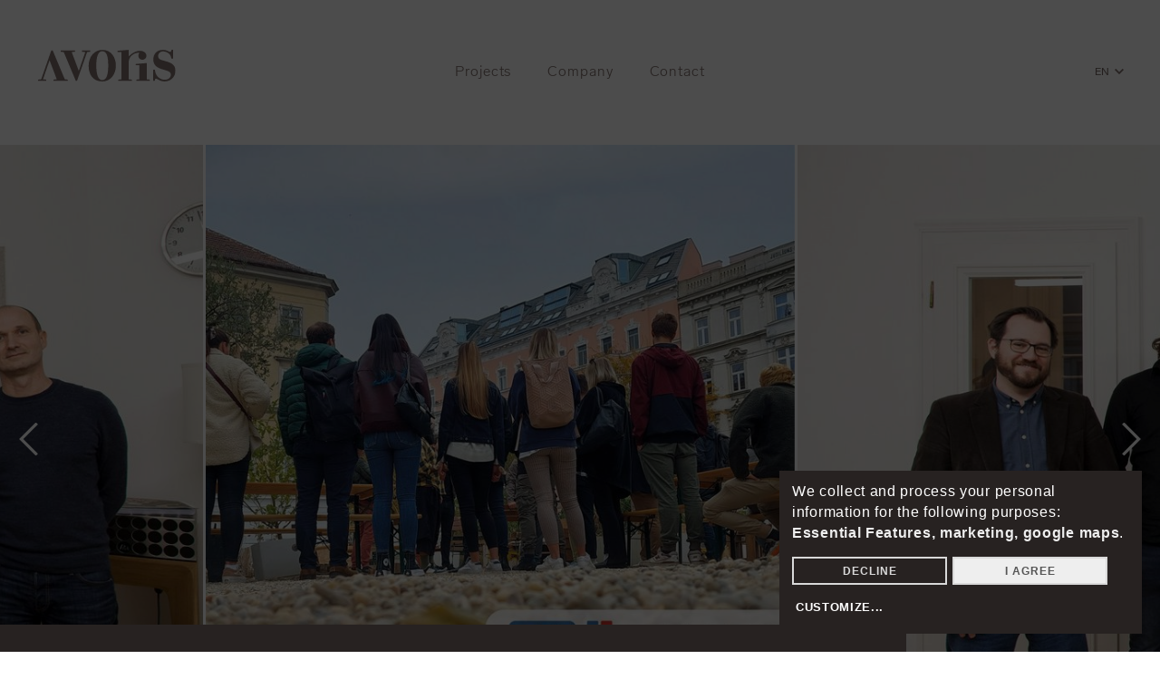

--- FILE ---
content_type: text/html; charset=utf-8
request_url: https://www.avoris.at/en/blog/2023/our-building-site-is-now-academic/
body_size: 8462
content:
<!DOCTYPE html><html lang="en-US"><head><meta charset="utf-8"><!-- Website developed by www.powerflash.at - your internet agency in upper austria This website is powered by TYPO3 - inspiring people to share! TYPO3 is a free open source Content Management Framework initially created by Kasper Skaarhoj and licensed under GNU/GPL. TYPO3 is copyright 1998-2026 of Kasper Skaarhoj. Extensions are copyright of their respective owners. Information and contribution at https://typo3.org/ --><base href="https://www.avoris.at/"><title>AVORIS GmbH: Our building site is now academic!</title><meta name="generator" content="TYPO3 CMS" />
<meta name="twitter:card" content="summary" /><link rel="stylesheet" href="/typo3temp/assets/compressed/merged-5f5e98e26e8e5e54404dd9980f8976be-min.css.gzip?1769000616" media="all">
<script src="/typo3conf/ext/pf_theme/Resources/Public/Contrib/jquery-ui/js/jquery-1.8.3.min.js?1598441105"></script>
<script src="/typo3temp/assets/compressed/lazysizes.min-min.js.gzip?1769000616"></script>
<script src="/typo3conf/ext/pf_theme/Resources/Public/Js/klaro_config.js?1706602437"></script>
<script src="/typo3conf/ext/pf_theme/Resources/Public/Js/klaro.js?1598433261"></script>
  <link rel="apple-touch-icon" sizes="57x57" href="/typo3conf/ext/pf_theme/Resources/Public/Favicon/apple-icon-57x57.png">
  <link rel="apple-touch-icon" sizes="60x60" href="/typo3conf/ext/pf_theme/Resources/Public/Favicon/apple-icon-60x60.png">
  <link rel="apple-touch-icon" sizes="72x72" href="/typo3conf/ext/pf_theme/Resources/Public/Favicon/apple-icon-72x72.png">
  <link rel="apple-touch-icon" sizes="76x76" href="/typo3conf/ext/pf_theme/Resources/Public/Favicon/apple-icon-76x76.png">
  <link rel="apple-touch-icon" sizes="114x114" href="/typo3conf/ext/pf_theme/Resources/Public/Favicon/apple-icon-114x114.png">
  <link rel="apple-touch-icon" sizes="120x120" href="/typo3conf/ext/pf_theme/Resources/Public/Favicon/apple-icon-120x120.png">
  <link rel="apple-touch-icon" sizes="144x144" href="/typo3conf/ext/pf_theme/Resources/Public/Favicon/apple-icon-144x144.png">
  <link rel="apple-touch-icon" sizes="152x152" href="/typo3conf/ext/pf_theme/Resources/Public/Favicon/apple-icon-152x152.png">
  <link rel="apple-touch-icon" sizes="180x180" href="/typo3conf/ext/pf_theme/Resources/Public/Favicon/apple-icon-180x180.png">
  <link rel="icon" type="image/png" sizes="192x192"  href="/typo3conf/ext/pf_theme/Resources/Public/Favicon/android-icon-192x192.png">
  <link rel="icon" type="image/png" sizes="32x32" href="/typo3conf/ext/pf_theme/Resources/Public/Favicon/favicon-32x32.png">
  <link rel="icon" type="image/png" sizes="96x96" href="/typo3conf/ext/pf_theme/Resources/Public/Favicon/favicon-96x96.png">
  <link rel="icon" type="image/png" sizes="16x16" href="/typo3conf/ext/pf_theme/Resources/Public/Favicon/favicon-16x16.png">
  <meta name="msapplication-TileColor" content="#ffffff">
  <meta name="msapplication-TileImage" content="/ms-icon-144x144.png">
  <meta name="theme-color" content="#ffffff">  <meta http-equiv="X-UA-Compatible" content="IE=edge">
  <meta name="viewport" content="width=device-width, initial-scale=1.0, user-scalable=yes">
  <meta name="HandheldFriendly" content="true"/>  <script data-name="googleTagManager">(function(w,d,s,l,i){w[l]=w[l]||[];w[l].push({'gtm.start':
         new Date().getTime(),event:'gtm.js'});var f=d.getElementsByTagName(s)[0],
     j=d.createElement(s),dl=l!='dataLayer'?'&l='+l:'';j.async=true;j.src=
     'https://www.googletagmanager.com/gtm.js?id='+i+dl;f.parentNode.insertBefore(j,f);
  })(window,document,'script','dataLayer','GTM-N696SXD');</script><link rel="alternate" hreflang="de" href="https://www.avoris.at/blog/2023/akademischer-bauplatz/" /><link rel="alternate" hreflang="en" href="https://www.avoris.at/en/blog/2023/our-building-site-is-now-academic/" /><link rel="alternate" hreflang="x-default" href="https://www.avoris.at/blog/2023/akademischer-bauplatz/" />	<link rel="preload" href="/typo3conf/ext/pf_theme/Resources/Public/Fonts/LabGrotesque/LabGrotesque-Light.woff2" as="font" type="font/woff2" crossorigin>
	<link rel="preload" href="/typo3conf/ext/pf_theme/Resources/Public/Fonts/LabGrotesque/LabGrotesque-Regular.woff2" as="font" type="font/woff2" crossorigin>
	<link rel="preload" href="/typo3conf/ext/pf_theme/Resources/Public/Fonts/LabGrotesque/LabGrotesque-Bold.woff2" as="font" type="font/woff2" crossorigin>
	<link rel="preload" href="/typo3conf/ext/pf_theme/Resources/Public/Fonts/MillerBanner/MillerBanner-Bold.woff2" as="font" type="font/woff2" crossorigin>   <meta name="google-site-verification" content="1afQjd56EHaKu0nFvN8fXrjP1waWca0FVIlyrQxfsng" />
<link rel="canonical" href="https://www.avoris.at/en/blog/2023/our-building-site-is-now-academic/"/>

<link rel="alternate" hreflang="de-DE" href="https://www.avoris.at/blog/2023/akademischer-bauplatz/"/>
<link rel="alternate" hreflang="en-US" href="https://www.avoris.at/en/blog/2023/our-building-site-is-now-academic/"/>
<link rel="alternate" hreflang="x-default" href="https://www.avoris.at/blog/2023/akademischer-bauplatz/"/></head><body class=" white no-js subpages 1p" id="page401" ><noscript><iframe data-name="googleTagManager" data-src="https://www.googletagmanager.com/ns.html?id=GTM-N696SXD" height="0" width="0" style="display:none;visibility:hidden"></iframe></noscript><div id="global" class="wrapper"><!--TYPO3SEARCH_begin--><header class=" "><div class="container"><a href="/en/" title="Zur Startseite von Avoris" class="logo">Home</a><nav itemscope itemtype="http://schema.org/SiteNavigationElement"><div><ul class="navi level1"><li class=" doktype-1 "><a href="/en/projects/" title="Projects"><span class="title">Projects</span></a></li><li class=" doktype-1 "><a href="/en/company/" title="Company"><span class="title">Company</span></a></li><li class="last doktype-1 "><a href="/en/contact/" title="Contact"><span class="title">Contact</span></a></li></ul><div id="languageSwitch"><div class="languageSwitch-inside"><span class="label">en</span><ul><li class="de"><a href="/blog/2023/akademischer-bauplatz/">Deutsch</a></li><li class="en active"><a href="/en/blog/2023/our-building-site-is-now-academic/">English</a></li></ul></div></div></div></nav><div class="investor-login"><div class="investor-login-content"><p class="headline"><strong>Login for investors</strong></p><p class="small">For easy access management for your Avoris investments, log in to Invest-ID</p><p><a href="https://login.invest-id.com/auth/realms/avoris/protocol/openid-connect/auth?client_id=avoris&state=23f3b93f259b5185029f943e6b38db9b23a8962829f3b328963da83d54c20615&redirect_uri=https%3A%2F%2Finvestment.avoris.at%2Forders%2F&response_type=code" target="_blank" class="btn">Login</a></p></div></div><span class="menu"></span><span class="menu-close hide"></span></div></header><div id="topContent"><div id="topContent-inside"></div></div><main id="content"><div id="content-inside"><!--TYPO3SEARCH_begin--><div class="slick headerslider"><img alt="our_building_site_is_now_academic_inspiration_information_vienna_urban_oasis" src="/fileadmin/_processed_/9/b/csm_376x376_EntwerfenTU-2_3f3f20515b.jpg" width="700" height="700"/><img alt="our_building_site_is_now_academic_inspiration_information_vienna_urban_oasis" src="/fileadmin/_processed_/0/2/csm_AVORIS_Mah%C3%BC_Tempor%C3%A4re-Nutzung-Baul%C3%BCcken_TU-Entwerfen_gruppe_77919047af.jpg" width="1386" height="700"/></div><div class="container wide"><div class="headerbox blog-headerbox"><h1 class="headline testpf"> Our building site is now academic! </h1></div></div><div class="news-details-intro"><div class="el-textlist space-before-extra-large"><div class="el-textlist-inside"><div class="container slim"><div class="list-block"><dl><dt>Topic</dt><dd> Inspiration &amp; Information </dd><dt>Date</dt><dd>18.04.2023</dd><div class="share"><dt>Share</dt><dd><a class="link_share" target="_blank" href="https://www.facebook.com/sharer/sharer.php?u=https://www.avoris.at/en/blog/2023/our-building-site-is-now-academic/"><img src="/typo3conf/ext/pf_news/Resources/Public/Icons/facebook-orange.svg" alt=""></a><a target="_blank" href="https://twitter.com/share" data-size="large" data-url="https://www.avoris.at/en/blog/2023/our-building-site-is-now-academic/" data-hashtags=""><img src="/typo3conf/ext/pf_news/Resources/Public/Icons/twitter-orange.svg" alt=""></a></dd></div></dl><a href="javascript:history.back()" class="back bottom"> Back to overview </a></div><div class="content-block"><div class="ce-newsintro"><div class="container slim"><p class="intro"> The temporary use of our Vienna Urban Oasis construction site has turned some heads—among others those of the JASEC Institute at TU Wien. Last fall semester a design course was held that used our building site as the practical location for theoretical exercises. Attending: around 20 students, a team of four supervisors from the TU, the Disaster Competence Network Austria (DCNA), and AVORIS as a “guest critic”. </p></div></div><div id="c3884" class="text headline-aside-text slim container space-before-small"><div class="inner"><div class="row"><div class="column col-t-6 space-after-mobile text-left-mobile text-right"><div class="text-block"><h3 class="headline"> “The Interim Use <br /> of Vacant Lots” </h3></div></div><div class="column col-t-6"><p>... was the title of the design course, and even though our building site already has an interim use (<a href="https://www.instagram.com/wildimwest/" target="_blank" rel="noreferrer">Wild in the West</a>), it was used here as a concrete site for the students’ theoretical concepts.</p></div></div></div></div></div></div></div></div></div><div class="gallery space-before-small space-after-extra-small "><div class="container"><div class="splits splits-m-1 splits-ml-2 splits-t-3 splits-tl-3 splits-d-3 splits-dl-3"><div class="split"><a data-fancybox="gallery" class="fancybox" href="/fileadmin/_processed_/5/6/csm_AVORIS_Mah%C3%BC_Tempor%C3%A4re-Nutzung-Baul%C3%BCcken_TU-Entwerfen_febaffa0ce.jpg" title="Bild in Großansicht öffnen"><figure><img class="lazyload" data-src="/fileadmin/_processed_/5/6/csm_AVORIS_Mah%C3%BC_Tempor%C3%A4re-Nutzung-Baul%C3%BCcken_TU-Entwerfen_8dc7ad5412.jpg" alt="our_building_site_is_now_academic_vienna_urban_oasis_interim_use_jasec_institute_tu_university" data-srcset="/fileadmin/_processed_/5/6/csm_AVORIS_Mah%C3%BC_Tempor%C3%A4re-Nutzung-Baul%C3%BCcken_TU-Entwerfen_9c9bbd6d6a.jpg 2x"/></figure></a></div><div class="split"><a data-fancybox="gallery" class="fancybox" href="/fileadmin/_processed_/4/d/csm_AVORIS_Mah%C3%BC_Tempor%C3%A4re-Nutzung-Baul%C3%BCcken_TU-Entwerfen2_5cfb9a4286.jpg" title="Bild in Großansicht öffnen"><figure><img class="lazyload" data-src="/fileadmin/_processed_/4/d/csm_AVORIS_Mah%C3%BC_Tempor%C3%A4re-Nutzung-Baul%C3%BCcken_TU-Entwerfen2_2eac5cf652.jpg" alt="our_building_site_is_now_academic_vienna_urban_oasis_interim_use_jasec_institute_tu_university" data-srcset="/fileadmin/_processed_/4/d/csm_AVORIS_Mah%C3%BC_Tempor%C3%A4re-Nutzung-Baul%C3%BCcken_TU-Entwerfen2_c67cdfc947.jpg 2x"/></figure></a></div><div class="split"><a data-fancybox="gallery" class="fancybox" href="/fileadmin/_processed_/1/8/csm_AVORIS_Mah%C3%BC_Tempor%C3%A4re-Nutzung-Baul%C3%BCcken_TU-Entwerfen3_cd620c33b4.jpg" title="Bild in Großansicht öffnen"><figure><img class="lazyload" data-src="/fileadmin/_processed_/1/8/csm_AVORIS_Mah%C3%BC_Tempor%C3%A4re-Nutzung-Baul%C3%BCcken_TU-Entwerfen3_182b806a8c.jpg" alt="our_building_site_is_now_academic_vienna_urban_oasis_interim_use_jasec_institute_tu_university" data-srcset="/fileadmin/_processed_/1/8/csm_AVORIS_Mah%C3%BC_Tempor%C3%A4re-Nutzung-Baul%C3%BCcken_TU-Entwerfen3_baa4c5316a.jpg 2x"/></figure></a></div></div></div></div><div id="c3880" class="ce-grid space-after-extra-small container"><div class="mask container"><div class="outside space-after-extra-small"><h3 class="headline"> Not laboratory conditions, but a real place instead.<br /> With all the appeal—and all the challenges. </h3></div></div><div class="row row raster-row"><div class="column column col-m-12 col-t-6"><div id="c3878" class="text 0"><div class=""><div class="text-wrapper"><div class="0 "><div class="text-inside"><div class="bodytext"><p><strong>The Parameters</strong></p><p></p><ul><li>Modular designs that can be used in a wide variety of locations</li><li>Can be transported by standard trucks; no special transportation!</li><li>Inviting and attractive atmosphere</li><li>Rapid assembly and disassembly</li><li>Can be operated by laypersons (assembly/disassembly and maintenance)</li><li>Compact storage</li><li>Largely independent of public utilities (electricity, water/sewage)</li><li>Contributes to the reduction of urban heat islands</li><li>Suitable for individuals with temporary housing needs, ranging, for example, from exchange students to those affected by natural disaster</li><li>No-gos: unimaginative container villages</li></ul></div></div></div></div></div></div></div><div class="column column col-m-12 col-t-6"><div id="c3876" class="text 0"><div class=""><div class="text-wrapper"><div class="0 "><div class="text-inside"><div class="bodytext"><p><strong>The Goal</strong><br> To create temporary housing concepts that are combined with uses that bring added value to the neighborhood through different cultural and leisure activities. Temporary workspaces for co-working and digital nomads and suggestions for other uses not mentioned are encouraged.</p><p>&nbsp;</p><p><strong>The Process</strong><br> Introductory lecture—site inspection—weekly feedback appointments—mid-term and final presentations—presentation of the best projects at AVORIS</p><p>&nbsp;</p><p><strong>The Results</strong><br> Interesting, refreshing, diverse, industrially prefabricated or kit assembly, largely self-sufficient, organic, lively, technologically savvy, philosophical, and very inspiring!</p></div></div></div></div></div></div></div></div></div><div class="gallery "><div class="container"><div class="splits splits-m-2 splits-ml-3 splits-t-3 splits-tl-5 splits-d-5 splits-dl-5"><div class="split"><a data-fancybox="gallery" class="fancybox" href="/fileadmin/_processed_/6/6/csm_AVORIS_Mah%C3%BC_Tempor%C3%A4re-Nutzung-Baul%C3%BCcken_TU-Entwerfen15_d5f833b34e.jpg" title="Bild in Großansicht öffnen"><figure><img class="lazyload" data-src="/fileadmin/_processed_/6/6/csm_AVORIS_Mah%C3%BC_Tempor%C3%A4re-Nutzung-Baul%C3%BCcken_TU-Entwerfen15_b30493a0cd.jpg" alt="our_building_site_is_now_academic_vienna_urban_oasis_concept_tiny_house_village_marius_cotut" data-srcset="/fileadmin/_processed_/6/6/csm_AVORIS_Mah%C3%BC_Tempor%C3%A4re-Nutzung-Baul%C3%BCcken_TU-Entwerfen15_9589f4af64.jpg 2x"/></figure></a></div><div class="split"><a data-fancybox="gallery" class="fancybox" href="/fileadmin/_processed_/4/d/csm_AVORIS_Mah%C3%BC_Tempor%C3%A4re-Nutzung-Baul%C3%BCcken_TU-Entwerfen13_389b330374.jpg" title="Bild in Großansicht öffnen"><figure><img class="lazyload" data-src="/fileadmin/_processed_/4/d/csm_AVORIS_Mah%C3%BC_Tempor%C3%A4re-Nutzung-Baul%C3%BCcken_TU-Entwerfen13_687673ef28.jpg" alt="our_building_site_is_now_academic_vienna_urban_oasis_concept_tiny_house_village_marius_cotut" data-srcset="/fileadmin/_processed_/4/d/csm_AVORIS_Mah%C3%BC_Tempor%C3%A4re-Nutzung-Baul%C3%BCcken_TU-Entwerfen13_f26a689116.jpg 2x"/></figure></a></div><div class="split"><a data-fancybox="gallery" class="fancybox" href="/fileadmin/_processed_/4/5/csm_AVORIS_Mah%C3%BC_Tempor%C3%A4re-Nutzung-Baul%C3%BCcken_TU-Entwerfen14_14f1e990f9.jpg" title="Bild in Großansicht öffnen"><figure><img class="lazyload" data-src="/fileadmin/_processed_/4/5/csm_AVORIS_Mah%C3%BC_Tempor%C3%A4re-Nutzung-Baul%C3%BCcken_TU-Entwerfen14_f463bf5a3e.jpg" alt="our_building_site_is_now_academic_vienna_urban_oasis_concept_tiny_house_village_marius_cotut" data-srcset="/fileadmin/_processed_/4/5/csm_AVORIS_Mah%C3%BC_Tempor%C3%A4re-Nutzung-Baul%C3%BCcken_TU-Entwerfen14_f66af6fa22.jpg 2x"/></figure></a></div><div class="split"><a data-fancybox="gallery" class="fancybox" href="/fileadmin/_processed_/8/c/csm_AVORIS_Mah%C3%BC_Tempor%C3%A4re-Nutzung-Baul%C3%BCcken_TU-Entwerfen16_7a12547739.jpg" title="Bild in Großansicht öffnen"><figure><img class="lazyload" data-src="/fileadmin/_processed_/8/c/csm_AVORIS_Mah%C3%BC_Tempor%C3%A4re-Nutzung-Baul%C3%BCcken_TU-Entwerfen16_30e5adea0f.jpg" alt="our_building_site_is_now_academic_vienna_urban_oasis_concept_angeeckt_rosa_fiene_gronski" data-srcset="/fileadmin/_processed_/8/c/csm_AVORIS_Mah%C3%BC_Tempor%C3%A4re-Nutzung-Baul%C3%BCcken_TU-Entwerfen16_1d7bf05428.jpg 2x"/></figure></a></div><div class="split"><a data-fancybox="gallery" class="fancybox" href="/fileadmin/_processed_/b/7/csm_AVORIS_Mah%C3%BC_Tempor%C3%A4re-Nutzung-Baul%C3%BCcken_TU-Entwerfen17_13dd4daa81.jpg" title="Bild in Großansicht öffnen"><figure><img class="lazyload" data-src="/fileadmin/_processed_/b/7/csm_AVORIS_Mah%C3%BC_Tempor%C3%A4re-Nutzung-Baul%C3%BCcken_TU-Entwerfen17_1ec8a17baa.jpg" alt="our_building_site_is_now_academic_vienna_urban_oasis_concept_angeeckt_rosa_fiene_gronski" data-srcset="/fileadmin/_processed_/b/7/csm_AVORIS_Mah%C3%BC_Tempor%C3%A4re-Nutzung-Baul%C3%BCcken_TU-Entwerfen17_628244852d.jpg 2x"/></figure></a></div><div class="split"><a data-fancybox="gallery" class="fancybox" href="/fileadmin/_processed_/4/0/csm_AVORIS_Mah%C3%BC_Tempor%C3%A4re-Nutzung-Baul%C3%BCcken_TU-Entwerfen18_0b90e0773d.jpg" title="Bild in Großansicht öffnen"><figure><img class="lazyload" data-src="/fileadmin/_processed_/4/0/csm_AVORIS_Mah%C3%BC_Tempor%C3%A4re-Nutzung-Baul%C3%BCcken_TU-Entwerfen18_0e565a8598.jpg" alt="our_building_site_is_now_academic_vienna_urban_oasis_concept_angeeckt_rosa_fiene_gronski" data-srcset="/fileadmin/_processed_/4/0/csm_AVORIS_Mah%C3%BC_Tempor%C3%A4re-Nutzung-Baul%C3%BCcken_TU-Entwerfen18_e5456c30ef.jpg 2x"/></figure></a></div><div class="split"><a data-fancybox="gallery" class="fancybox" href="/fileadmin/_processed_/1/d/csm_AVORIS_Mah%C3%BC_Tempor%C3%A4re-Nutzung-Baul%C3%BCcken_TU-Entwerfen22-_49d2bb249f.jpg" title="Bild in Großansicht öffnen"><figure><img class="lazyload" data-src="/fileadmin/_processed_/1/d/csm_AVORIS_Mah%C3%BC_Tempor%C3%A4re-Nutzung-Baul%C3%BCcken_TU-Entwerfen22-_8a4ae29443.jpg" alt="our_building_site_is_now_academic_vienna_urban_oasis_concept_bee_connected_pia_spiekermann" data-srcset="/fileadmin/_processed_/1/d/csm_AVORIS_Mah%C3%BC_Tempor%C3%A4re-Nutzung-Baul%C3%BCcken_TU-Entwerfen22-_d4fd7ffe56.jpg 2x"/></figure></a></div><div class="split"><a data-fancybox="gallery" class="fancybox" href="/fileadmin/_processed_/a/b/csm_AVORIS_Mah%C3%BC_Tempor%C3%A4re-Nutzung-Baul%C3%BCcken_TU-Entwerfen21_5e5277a5bc.jpg" title="Bild in Großansicht öffnen"><figure><img class="lazyload" data-src="/fileadmin/_processed_/a/b/csm_AVORIS_Mah%C3%BC_Tempor%C3%A4re-Nutzung-Baul%C3%BCcken_TU-Entwerfen21_a7bfaa9653.jpg" alt="our_building_site_is_now_academic_vienna_urban_oasis_concept_bee_connected_pia_spiekermann" data-srcset="/fileadmin/_processed_/a/b/csm_AVORIS_Mah%C3%BC_Tempor%C3%A4re-Nutzung-Baul%C3%BCcken_TU-Entwerfen21_c74c7706c5.jpg 2x"/></figure></a></div><div class="split"><a data-fancybox="gallery" class="fancybox" href="/fileadmin/_processed_/a/6/csm_AVORIS_Mah%C3%BC_Tempor%C3%A4re-Nutzung-Baul%C3%BCcken_TU-Entwerfen23_7786bfde51.jpg" title="Bild in Großansicht öffnen"><figure><img class="lazyload" data-src="/fileadmin/_processed_/a/6/csm_AVORIS_Mah%C3%BC_Tempor%C3%A4re-Nutzung-Baul%C3%BCcken_TU-Entwerfen23_a7787e4bfd.jpg" alt="our_building_site_is_now_academic_vienna_urban_oasis_concept_bee_connected_pia_spiekermann" data-srcset="/fileadmin/_processed_/a/6/csm_AVORIS_Mah%C3%BC_Tempor%C3%A4re-Nutzung-Baul%C3%BCcken_TU-Entwerfen23_28350932a8.jpg 2x"/></figure></a></div><div class="split"><a data-fancybox="gallery" class="fancybox" href="/fileadmin/_processed_/d/3/csm_AVORIS_Mah%C3%BC_Tempor%C3%A4re-Nutzung-Baul%C3%BCcken_TU-Entwerfen_JeromeSaler3_607422c939.jpg" title="Bild in Großansicht öffnen"><figure><img class="lazyload" data-src="/fileadmin/_processed_/d/3/csm_AVORIS_Mah%C3%BC_Tempor%C3%A4re-Nutzung-Baul%C3%BCcken_TU-Entwerfen_JeromeSaler3_3f17ed4b46.jpg" alt="our_building_site_is_now_academic_vienna_urban_oasis_concept_wohnpax_jerome_saler" data-srcset="/fileadmin/_processed_/d/3/csm_AVORIS_Mah%C3%BC_Tempor%C3%A4re-Nutzung-Baul%C3%BCcken_TU-Entwerfen_JeromeSaler3_362d5ffe13.jpg 2x"/></figure></a></div><div class="split"><a data-fancybox="gallery" class="fancybox" href="/fileadmin/_processed_/1/c/csm_AVORIS_Mah%C3%BC_Tempor%C3%A4re-Nutzung-Baul%C3%BCcken_TU-Entwerfen_JeromeSaler_939d8b7532.jpg" title="Bild in Großansicht öffnen"><figure><img class="lazyload" data-src="/fileadmin/_processed_/1/c/csm_AVORIS_Mah%C3%BC_Tempor%C3%A4re-Nutzung-Baul%C3%BCcken_TU-Entwerfen_JeromeSaler_714857b965.jpg" alt="our_building_site_is_now_academic_vienna_urban_oasis_concept_wohnpax_jerome_saler" data-srcset="/fileadmin/_processed_/1/c/csm_AVORIS_Mah%C3%BC_Tempor%C3%A4re-Nutzung-Baul%C3%BCcken_TU-Entwerfen_JeromeSaler_b759f7e9b0.jpg 2x"/></figure></a></div><div class="split"><a data-fancybox="gallery" class="fancybox" href="/fileadmin/_processed_/f/9/csm_AVORIS_Mah%C3%BC_Tempor%C3%A4re-Nutzung-Baul%C3%BCcken_TU-Entwerfen_JeromeSaler2_50f77c8685.jpg" title="Bild in Großansicht öffnen"><figure><img class="lazyload" data-src="/fileadmin/_processed_/f/9/csm_AVORIS_Mah%C3%BC_Tempor%C3%A4re-Nutzung-Baul%C3%BCcken_TU-Entwerfen_JeromeSaler2_ae86a09e32.jpg" alt="our_building_site_is_now_academic_vienna_urban_oasis_concept_wohnpax_jerome_saler" data-srcset="/fileadmin/_processed_/f/9/csm_AVORIS_Mah%C3%BC_Tempor%C3%A4re-Nutzung-Baul%C3%BCcken_TU-Entwerfen_JeromeSaler2_28cf6c080d.jpg 2x"/></figure></a></div><div class="split"><a data-fancybox="gallery" class="fancybox" href="/fileadmin/_processed_/4/e/csm_AVORIS_Mah%C3%BC_Tempor%C3%A4re-Nutzung-Baul%C3%BCcken_TU-Entwerfen24_6bccdb37e8.jpg" title="Bild in Großansicht öffnen"><figure><img class="lazyload" data-src="/fileadmin/_processed_/4/e/csm_AVORIS_Mah%C3%BC_Tempor%C3%A4re-Nutzung-Baul%C3%BCcken_TU-Entwerfen24_13b6a902f5.jpg" alt="our_building_site_is_now_academic_vienna_urban_oasis_concept_framing_gaps_huy_cuong_thieu_nguyen" data-srcset="/fileadmin/_processed_/4/e/csm_AVORIS_Mah%C3%BC_Tempor%C3%A4re-Nutzung-Baul%C3%BCcken_TU-Entwerfen24_de1b204028.jpg 2x"/></figure></a></div><div class="split"><a data-fancybox="gallery" class="fancybox" href="/fileadmin/_processed_/e/b/csm_AVORIS_Mah%C3%BC_Tempor%C3%A4re-Nutzung-Baul%C3%BCcken_TU-Entwerfen30_669d47414a.jpg" title="Bild in Großansicht öffnen"><figure><img class="lazyload" data-src="/fileadmin/_processed_/e/b/csm_AVORIS_Mah%C3%BC_Tempor%C3%A4re-Nutzung-Baul%C3%BCcken_TU-Entwerfen30_f8bf1330ad.jpg" alt="our_building_site_is_now_academic_vienna_urban_oasis_concept_framing_gaps_huy_cuong_thieu_nguyen" data-srcset="/fileadmin/_processed_/e/b/csm_AVORIS_Mah%C3%BC_Tempor%C3%A4re-Nutzung-Baul%C3%BCcken_TU-Entwerfen30_ee42e59020.jpg 2x"/></figure></a></div><div class="split"><a data-fancybox="gallery" class="fancybox" href="/fileadmin/_processed_/d/2/csm_AVORIS_Mah%C3%BC_Tempor%C3%A4re-Nutzung-Baul%C3%BCcken_TU-Entwerfen29_521302f38a.jpg" title="Bild in Großansicht öffnen"><figure><img class="lazyload" data-src="/fileadmin/_processed_/d/2/csm_AVORIS_Mah%C3%BC_Tempor%C3%A4re-Nutzung-Baul%C3%BCcken_TU-Entwerfen29_a594e6a16f.jpg" alt="our_building_site_is_now_academic_vienna_urban_oasis_concept_framing_gaps_huy_cuong_thieu_nguyen" data-srcset="/fileadmin/_processed_/d/2/csm_AVORIS_Mah%C3%BC_Tempor%C3%A4re-Nutzung-Baul%C3%BCcken_TU-Entwerfen29_ef90efde8c.jpg 2x"/></figure></a></div></div></div></div><div id="c3888" class="text headline-aside-text 0 container space-before-small"><div class="inner"><div class="row"><div class="column col-t-6 space-after-mobile text-left-mobile text-right"><div class="text-block"><h3 class="headline"> Interim use:<br /> From culture to <br /> catastrophe </h3></div></div><div class="column col-t-6"><p>The majority of current interim uses are cultural in nature. Artists rent temporary studios, or pop-up festivals and markets are put on. These are usually held in buildings that are scheduled to be demolished or converted, and only rarely on empty lots. The charm of such interim uses lies in, among other things, their improvised character.</p></div></div></div></div><div id="c3889" class="text v-center 0"><div class="container"><div class=" space-before-extra-small"><div class="text-wrapper"><div class="slim center"><div class="text-inside"><div class="bodytext"><p>A need for temporary housing can be caused by many things: for example, a tourist visit, semester abroad, or temporary work stay.<br> &nbsp;<br> Even in the event of a disaster, well planned temporary uses can be an excellent alternative to existing emergency shelters. They can provide a roof over one’s head and a supply of the essentials, while at the same time ensuring opportunities for privacy, heterogeneity, and personalization—particularly important if the emergency lasts more than a few days. Think of a gym full of cots for people displaced by a disaster. A good thing that such solutions are only short-term. In the medium term, however, such spaces are not a viable response.<br> &nbsp;<br> All these aspects had to be considered while drafting the designs for use.</p></div></div></div></div></div></div></div><div id="c3890" class="text-with-image"><div class="container space-before-medium space-after-extra-small"><div class="outside"></div><div class="row"><div class="column col-t-7"><img class="space-after-mobile" src="/fileadmin/_processed_/6/c/csm_Gruppenbild_entwerfen-TU-Wien-2603_521a697131.jpg" width="685" height="405" alt="our_building_site_is_now_academic_vienna_urban_oasis_jasec_institute_tu_university"/></div><div class="column col-t-5"><p class="h3-style">&nbsp;</p><h3 class="h3-style"><strong>Our personal conclusion</strong></h3><p>&nbsp;</p><p>We greatly enjoyed this opportunity to communicate with the generation of tomorrow and are thrilled about the fresh spirit, professionality, and gravity with which the students went about their work.</p><p>&nbsp;</p><p>The interdisciplinary approach—with the TU as the scientific base, the DCNA as a hub for science and application, and AVORIS representing the private sector—is something we are particularly a fan of!</p></div></div></div></div><div id="c3891" class="text v-center bg-gray"><div class="container"><div class=" space-before-small space-after-small"><div class="text-wrapper"><div class="slim center"><div class="text-inside"><div class="bodytext"><p>The <a href="/en/projectdetails/vienna-urban-oasis/">Vienna Urban Oasis</a> building site goes university. Construction is set to begin in 2024. Until then, the already established interim use will continue: <a href="https://www.instagram.com/wildimwest/" target="_blank" rel="noreferrer">Wild in the West</a> is in its second season, and people from the neighborhood and beyond just love it.</p></div></div></div></div></div></div></div><div id="c3899" class="text 0"><div class="container"><div class=" space-before-small space-after-small"><div class="text-wrapper"><div class="0 "><div class="text-inside"><div class="bodytext"><p><u>Credits</u><br> A look at the work of students Marius Cotut, Rosa-Fiene Gronski, Jerome Saler, Pia Spiekermann, and Huy Cuong Thieu Nguyen.<br> For more information: <a href="https://www.tuwien.at/en/research/facilities/jasec" target="_blank" rel="noreferrer">JASEC Institute at the TU Wien</a> and the <a href="https://www.dcna.at/index.php/en/home.html" target="_blank" rel="noreferrer">Disaster Competence Network Austria (DCNA)</a><br> Photos: AVORIS</p></div></div></div></div></div></div></div>




    <div id="c3892" class="tx-pfnews slider  space-before-small">
      <div class="container">
        <div class="outside space-after-extra-small">
          

	
    
        <h2 class="headline">
          More Articles
        </h2>
      
	




        </div>
        



  <div class="row text-center slider-items">
    
      <div class="slider-item column col-t-4">
        <div class="linkbox">
  <a href="/en/blog/2023/game-changers-hot-or-cold-blooded/">
    
        <img
            alt="Game changers!? Hot or cold blooded!"
            class="image-item lazyload"
            height="376"
            srcset="/fileadmin/_processed_/4/1/csm_376x376_Branchenumbruch_e6929c82ba.jpg 1x, /fileadmin/_processed_/4/1/csm_376x376_Branchenumbruch_df41cce6a1.jpg 2x"
            width="376"/>
      
    <span class="label-category">
                    
                      Inspiration &amp; Information
                    
                  </span>
    <h3>
      Game changers!? Hot or cold blooded!
    </h3>
    
        
      
    <span class="label-date">
                    14.07.2023
                  </span>
  </a>
</div>
      </div>
    
      <div class="slider-item column col-t-4">
        <div class="linkbox">
  <a href="/en/blog/2023/its-the-conference-of-cities-and-we-are-part-of-it/">
    
        <img
            alt="It’s the Conference of Cities! And we are part of it!"
            class="image-item lazyload"
            height="376"
            srcset="/fileadmin/_processed_/4/9/csm_376x376_AVORIS_St%C3%A4dtetag_BadIschl2023_fbdd1f404a.jpg 1x, /fileadmin/_processed_/4/9/csm_376x376_AVORIS_St%C3%A4dtetag_BadIschl2023_1495688066.jpg 2x"
            width="376"/>
      
    <span class="label-category">
                    
                      Inspiration &amp; Information
                    
                  </span>
    <h3>
      It’s the Conference of Cities! And we are part of it!
    </h3>
    
        
      
    <span class="label-date">
                    20.06.2023
                  </span>
  </a>
</div>
      </div>
    
      <div class="slider-item column col-t-4">
        <div class="linkbox">
  <a href="/en/blog/2023/our-building-site-is-now-academic/">
    
        <img
            alt="Our building site is now academic!"
            class="image-item lazyload"
            height="376"
            srcset="/fileadmin/_processed_/9/b/csm_376x376_EntwerfenTU-2_2237cf0854.jpg 1x, /fileadmin/_processed_/9/b/csm_376x376_EntwerfenTU-2_b84f5d33d4.jpg 2x"
            width="376"/>
      
    <span class="label-category">
                    
                      Inspiration &amp; Information
                    
                  </span>
    <h3>
      Our building site is now academic!
    </h3>
    
        
          <p class="small">
            Vienna Urban Oasis
          </p>
        
      
    <span class="label-date">
                    18.04.2023
                  </span>
  </a>
</div>
      </div>
    
      <div class="slider-item column col-t-4">
        <div class="linkbox">
  <a href="/en/blog/2022/closing-a-gap/">
    
        <img
            alt="Closing a Gap"
            class="image-item lazyload"
            height="376"
            srcset="/fileadmin/_processed_/2/7/csm_AVORIS_STZ-Weidfeld_c_KurtHoerbst4_a2911bf4e7.jpg 1x, /fileadmin/_processed_/2/7/csm_AVORIS_STZ-Weidfeld_c_KurtHoerbst4_3b932e4fdc.jpg 2x"
            width="376"/>
      
    <span class="label-category">
                    
                      Inspiration &amp; Information
                    
                  </span>
    <h3>
      Closing a Gap
    </h3>
    
        
          <p class="small">
            Dionysius Neighborhood Center Weidfeld
          </p>
        
      
    <span class="label-date">
                    07.02.2023
                  </span>
  </a>
</div>
      </div>
    
      <div class="slider-item column col-t-4">
        <div class="linkbox">
  <a href="/en/blog/2022/sustainability-through-mixed-use/">
    
        <img
            alt="Sustainability through mixed use"
            class="image-item lazyload"
            height="376"
            srcset="/fileadmin/_processed_/8/e/csm_AVORIS_GmischterBlock-Innenhof_42df6cd048.jpg 1x, /fileadmin/_processed_/8/e/csm_AVORIS_GmischterBlock-Innenhof_ce246f743f.jpg 2x"
            width="376"/>
      
    <span class="label-category">
                    
                      Inspiration &amp; Information
                    
                  </span>
    <h3>
      Sustainability through mixed use
    </h3>
    
        
          <p class="small">
            The Blend
          </p>
        
      
    <span class="label-date">
                    07.02.2023
                  </span>
  </a>
</div>
      </div>
    
      <div class="slider-item column col-t-4">
        <div class="linkbox">
  <a href="/en/blog/2022/conserving-resources-through-densification/">
    
        <img
            alt="Conserving resources through densification"
            class="image-item lazyload"
            height="376"
            srcset="/fileadmin/_processed_/3/6/csm_028_viktoriahof-wien_avoris_t-hoch-n__by_kurt-hoerbst_155744_1245a7a131.jpg 1x, /fileadmin/_processed_/3/6/csm_028_viktoriahof-wien_avoris_t-hoch-n__by_kurt-hoerbst_155744_abfdaeff40.jpg 2x"
            width="376"/>
      
    <span class="label-category">
                    
                      Inspiration &amp; Information
                    
                  </span>
    <h3>
      Conserving resources through densification
    </h3>
    
        
          <p class="small">
            The Victoria
          </p>
        
      
    <span class="label-date">
                    07.02.2023
                  </span>
  </a>
</div>
      </div>
    
  </div>

      </div>
      <div class="slick-arrows"></div>
    </div>
  


<!--TYPO3SEARCH_end--></div>
    <div class="tx-pfnews slider space-after-medium">
      
        <div class="blog-detail-navigation text-center">
          <div class="container">
            
              <div class="blog-detail-navigation-item">
                
                  More about Inspiration &amp; Information
                
              </div>
            
            
              <div class="blog-detail-navigation-item">
                go to blog overview
              </div>
            
          </div>
        </div>
      
    </div>
  
</main><footer id="footer"><div class="container"><div class="footer-top"><div class="row"><div class="column col-t-3"><p><a href="/en/" title="Avoris Home" class="logo"><img src="/fileadmin/layout/logo-white.svg" width="169" height="50" class="logo-white" alt></a></p></div><div class="column col-t-6"><div class="contact container " itemscope="" itemtype="http://schema.org/GovernmentOrganization"><div class="contact-inside"><div class="contact-item"><div class="row"><div class="column col-t-6"><div class="segment"><span itemprop="name"> AVORIS GmbH </span></div><div class="segment" itemprop="address" itemscope="" itemtype="http://schema.org/PostalAddress"><span itemprop="streetAddress">Karlsgasse 15/5</span>, <span itemprop="postalCode">1040</span>&nbsp;<span itemprop="addressLocality">Vienna</span><br/></div></div><div class="column col-t-6"><div class="segment"> T&nbsp; <a href="tel:015850284" class="phone" itemprop="telephone">01 5850284</a></div><div class="segment"> M <a href="mailto:office@avoris.at" >office@avoris.at</a></div></div></div></div></div></div></div><div class="column col-t-3"><div class="quicklinks container" id="c21"><ul><li><a href="/en/projects/"> Projects </a></li><li><a href="/en/company/"> Company </a></li><li><a href="/en/career/"> Career </a></li><li><a href=""> Blog </a></li><li><a href="/en/contact/"> Contact </a></li></ul></div></div></div></div><div class="footer-middle"><div class="row"><div class="column col-t-12"><div id="c23" class="ce-newsletterbox v-redirect 0 container"><div class="row"><div class="column col-t-6"><p>Subscribe to our newsletter and we will inform you 4x a year about exciting and interesting facts about us and our projects. You are cordially invited.</p></div><div class="column col-t-6"><div class="newsletter"><form method="POST" action="/en/newsletter-sign-up/"><label><span class="text-hidden"> Your E-Mail adress </span><input placeholder="Your E-Mail adress" class="form-control" type="text" name="email"/></label><input class="submit" type="submit" value="Subscribe"/></form></div></div></div></div></div></div></div><div class="footer-bottom"><div id="footerNavi"><div class="copyright"><p>© 2026 AVORIS GmbH</p></div><div id="menu-footer"><ul id="menu-footer-item" class="navi"><li class=" doktype-1 "><a href="/en/footermenue/imprint/" title="Imprint"><span class="title">Imprint</span></a><li class=" doktype-1 "><a href="/en/footermenue/privacy-policy/" title="Privacy policy"><span class="title">Privacy policy</span></a><li class=" doktype-1 "><a href="/en/footermenue/accessibility-statement/" title="ACCESSIBILITY STATEMENT"><span class="title">ACCESSIBILITY STATEMENT</span></a><li><a href="#" onClick="return klaro.show(klaroConfig)">Cookies</a></li></ul></div></div></div></div></footer><!--TYPO3SEARCH_end--></div><script src="/typo3temp/assets/compressed/merged-d844fc109fd3671bc485027c5f1735ea-min.js.gzip?1769000616"></script>
  <script type="opt-in" data-src="/typo3conf/ext/pf_theme/Resources/Public/Js/maps.js?v=2" data-type="application/javascript" data-name="googleMaps"></script>
</body></html>

--- FILE ---
content_type: text/css; charset=utf-8
request_url: https://www.avoris.at/typo3temp/assets/compressed/merged-5f5e98e26e8e5e54404dd9980f8976be-min.css.gzip?1769000616
body_size: 29024
content:
@charset 'UTF-8';.ce-align-left{text-align:left}.ce-align-center{text-align:center}.ce-align-right{text-align:right}.ce-table td,.ce-table th{vertical-align:top}.ce-textpic,.ce-image,.ce-nowrap .ce-bodytext,.ce-gallery,.ce-row,.ce-uploads li,.ce-uploads div{overflow:hidden}.ce-left .ce-gallery,.ce-column{float:left}.ce-center .ce-outer{position:relative;float:right;right:50%}.ce-center .ce-inner{position:relative;float:right;right:-50%}.ce-right .ce-gallery{float:right}.ce-gallery figure{display:table;margin:0}.ce-gallery figcaption{display:table-caption;caption-side:bottom}.ce-gallery img{display:block}.ce-gallery iframe{border-width:0}.ce-border img,.ce-border iframe{border:2px solid #000;padding:0}.ce-intext.ce-right .ce-gallery,.ce-intext.ce-left .ce-gallery,.ce-above .ce-gallery{margin-bottom:10px}.ce-image .ce-gallery{margin-bottom:0}.ce-intext.ce-right .ce-gallery{margin-left:10px}.ce-intext.ce-left .ce-gallery{margin-right:10px}.ce-below .ce-gallery{margin-top:10px}.ce-column{margin-right:10px}.ce-column:last-child{margin-right:0}.ce-row{margin-bottom:10px}.ce-row:last-child{margin-bottom:0}.ce-above .ce-bodytext{clear:both}.ce-intext.ce-left ol,.ce-intext.ce-left ul{padding-left:40px;overflow:auto}.ce-headline-left{text-align:left}.ce-headline-center{text-align:center}.ce-headline-right{text-align:right}.ce-uploads{margin:0;padding:0}.ce-uploads li{list-style:none outside none;margin:1em 0}.ce-uploads img{float:left;padding-right:1em;vertical-align:top}.ce-uploads span{display:block}.ce-table{width:100%;max-width:100%}.ce-table th,.ce-table td{padding:.5em .75em;vertical-align:top}.ce-table thead th{border-bottom:2px solid #dadada}.ce-table th,.ce-table td{border-top:1px solid #dadada}.ce-table-striped tbody tr:nth-of-type(odd){background-color:rgba(0,0,0,.05)}.ce-table-bordered th,.ce-table-bordered td{border:1px solid #dadada}.frame-space-before-extra-small{margin-top:1em}.frame-space-before-small{margin-top:2em}.frame-space-before-medium{margin-top:3em}.frame-space-before-large{margin-top:4em}.frame-space-before-extra-large{margin-top:5em}.frame-space-after-extra-small{margin-bottom:1em}.frame-space-after-small{margin-bottom:2em}.frame-space-after-medium{margin-bottom:3em}.frame-space-after-large{margin-bottom:4em}.frame-space-after-extra-large{margin-bottom:5em}.frame-ruler-before:before{content:'';display:block;border-top:1px solid rgba(0,0,0,.25);margin-bottom:2em}.frame-ruler-after:after{content:'';display:block;border-bottom:1px solid rgba(0,0,0,.25);margin-top:2em}.frame-indent{margin-left:15%;margin-right:15%}.frame-indent-left{margin-left:33%}.frame-indent-right{margin-right:33%}.w100{width:100%}.hide,.hidden{display:none}.visually-hidden,.sr-only{clip:rect(0 0 0 0);clip-path:inset(50%);height:1px;overflow:hidden;position:absolute;white-space:nowrap;width:1px}.clear{clear:both}.clearfix:after{content:".";clear:both;display:block;visibility:hidden;height:0}.text-left{text-align:left}.text-center{text-align:center}.text-right{text-align:right}.text-justify{text-align:justify}.left{float:left}.middle{margin:0 auto}.right{float:right}@media screen and (max-width:23.688em){.left-for-m{float:left}.middle-for-m{margin:0 auto}.right-for-m{float:right}}@media screen and (min-width:23.75em) and (max-width:47.938em){.left-for-ml{float:left}.middle-for-ml{margin:0 auto}.right-for-ml{float:right}}@media screen and (min-width:48em) and (max-width:63.938em){.left-for-t{float:left}.middle-for-t{margin:0 auto}.right-for-t{float:right}}@media screen and (min-width:64em) and (max-width:79.938em){.left-for-tl{float:left}.middle-for-tl{margin:0 auto}.right-for-tl{float:right}}@media screen and (min-width:80em) and (max-width:119.938em){.left-for-d{float:left}.middle-for-d{margin:0 auto}.right-for-d{float:right}}@media screen and (min-width:120em){.left-for-dl{float:left}.middle-for-dl{margin:0 auto}.right-for-dl{float:right}}.left-for-m-and-up{float:left}.middle-for-m-and-up{margin:0 auto}.right-for-m-and-up{float:right}@media screen and (min-width:23.75em){.left-for-ml-and-up{float:left}.middle-for-ml-and-up{margin:0 auto}.right-for-ml-and-up{float:right}}@media screen and (min-width:48em){.left-for-t-and-up{float:left}.middle-for-t-and-up{margin:0 auto}.right-for-t-and-up{float:right}}@media screen and (min-width:64em){.left-for-tl-and-up{float:left}.middle-for-tl-and-up{margin:0 auto}.right-for-tl-and-up{float:right}}@media screen and (min-width:80em){.left-for-d-and-up{float:left}.middle-for-d-and-up{margin:0 auto}.right-for-d-and-up{float:right}}@media screen and (min-width:120em){.left-for-dl-and-up{float:left}.middle-for-dl-and-up{margin:0 auto}.right-for-dl-and-up{float:right}}.hide{display:none!important}@media screen and (max-width:23.688em){.hide-for-m{display:none!important}}@media screen and (min-width:23.75em) and (max-width:47.938em){.hide-for-ml{display:none!important}}@media screen and (min-width:48em) and (max-width:63.938em){.hide-for-t{display:none!important}}@media screen and (min-width:64em) and (max-width:79.938em){.hide-for-tl{display:none!important}}@media screen and (min-width:80em) and (max-width:119.938em){.hide-for-d{display:none!important}}@media screen and (min-width:120em){.hide-for-dl{display:none!important}}@media screen and (max-width:23.688em){.show-for-ml{display:none!important}}@media screen and (min-width:23.75em){.show-for-m{display:none!important}}@media screen and (max-width:47.938em){.show-for-t{display:none!important}}@media screen and (min-width:48em){.show-for-ml{display:none!important}}@media screen and (max-width:63.938em){.show-for-tl{display:none!important}}@media screen and (min-width:64em){.show-for-t{display:none!important}}@media screen and (max-width:79.938em){.show-for-d{display:none!important}}@media screen and (min-width:80em){.show-for-tl{display:none!important}}@media screen and (max-width:119.938em){.show-for-dl{display:none!important}}@media screen and (min-width:120em){.show-for-d{display:none!important}}@media screen and (max-width:23.688em){.show-for-ml-and-up{display:none!important}}@media screen and (max-width:47.938em){.show-for-t-and-up{display:none!important}}@media screen and (max-width:63.938em){.show-for-tl-and-up{display:none!important}}@media screen and (max-width:79.938em){.show-for-d-and-up{display:none!important}}@media screen and (max-width:119.938em){.show-for-dl-and-up{display:none!important}}.hide-for-m-and-up{display:none!important}@media screen and (min-width:23.75em){.hide-for-ml-and-up{display:none!important}}@media screen and (min-width:48em){.hide-for-t-and-up{display:none!important}}@media screen and (min-width:64em){.hide-for-tl-and-up{display:none!important}}@media screen and (min-width:80em){.hide-for-d-and-up{display:none!important}}@media screen and (min-width:120em){.hide-for-dl-and-up{display:none!important}}.colorsection{background:#ccc;max-width:1140px;margin:0 auto;position:relative;-webkit-box-sizing:border-box;-moz-box-sizing:border-box;box-sizing:border-box}.colorsection-full{background:#ccc;max-width:100%}.container{max-width:1140px;margin:0 auto;position:relative;padding:0 15px;-webkit-box-sizing:content-box;-moz-box-sizing:content-box;box-sizing:content-box}.container .container{padding:0}.container-fluid{max-width:100%;padding:0 15px;-webkit-box-sizing:border-box;-moz-box-sizing:border-box;box-sizing:border-box}.container-raw{max-width:1140px;margin:0 auto;position:relative;padding:0;-webkit-box-sizing:content-box;-moz-box-sizing:content-box;box-sizing:content-box}.container-raw>.row{margin:0}.container-raw>.row>.column{padding:0}.container:before,.container:after,.container-fluid:before,.container-fluid:after,.container-raw:before,.container-raw:after{content:"";display:table;clear:both}.row{margin:0 -15px}.row:before,.row:after{content:"";display:table;clear:both}.column{position:relative;float:left;min-height:1px;width:100%;padding:0 15px;-webkit-box-sizing:border-box;-moz-box-sizing:border-box;box-sizing:border-box}.row.collapse{margin:0}.row.collapse>.column{padding:0}.col-m-1{width:8.33333333%}.col-m-2{width:16.66667%}.col-m-3{width:25%}.col-m-4{width:33.33333%}.col-m-5{width:41.66667%}.col-m-6{width:50%}.col-m-7{width:58.33333%}.col-m-8{width:66.66667%}.col-m-9{width:75%}.col-m-10{width:83.33333%}.col-m-11{width:91.66667%}.col-m-12{width:100%}.pull-m-12{right:100%}.pull-m-11{right:91.66666667%}.pull-m-10{right:83.33333333%}.pull-m-9{right:75%}.pull-m-8{right:66.66666667%}.pull-m-7{right:58.33333333%}.pull-m-6{right:50%}.pull-m-5{right:41.66666667%}.pull-m-4{right:33.33333333%}.pull-m-3{right:25%}.pull-m-2{right:16.66666667%}.pull-m-1{right:8.33333333%}.pull-m-0{right:auto}.push-m-12{left:100%}.push-m-11{left:91.66666667%}.push-m-10{left:83.33333333%}.push-m-9{left:75%}.push-m-8{left:66.66666667%}.push-m-7{left:58.33333333%}.push-m-6{left:50%}.push-m-5{left:41.66666667%}.push-m-4{left:33.33333333%}.push-m-3{left:25%}.push-m-2{left:16.66666667%}.push-m-1{left:8.33333333%}.push-m-0{left:auto}.offset-m-12{margin-left:100%}.offset-m-11{margin-left:91.66666667%}.offset-m-10{margin-left:83.33333333%}.offset-m-9{margin-left:75%}.offset-m-8{margin-left:66.66666667%}.offset-m-7{margin-left:58.33333333%}.offset-m-6{margin-left:50%}.offset-m-5{margin-left:41.66666667%}.offset-m-4{margin-left:33.33333333%}.offset-m-3{margin-left:25%}.offset-m-2{margin-left:16.66666667%}.offset-m-1{margin-left:8.33333333%}.offset-m-0{margin-left:0%}@media only screen and (min-width:23.75em){.col-ml-1{width:8.33333333%}.col-ml-2{width:16.66667%}.col-ml-3{width:25%}.col-ml-4{width:33.33333%}.col-ml-5{width:41.66667%}.col-ml-6{width:50%}.col-ml-7{width:58.33333%}.col-ml-8{width:66.66667%}.col-ml-9{width:75%}.col-ml-10{width:83.33333%}.col-ml-11{width:91.66667%}.col-ml-12{width:100%}.pull-ml-12{right:100%}.pull-ml-11{right:91.66666667%}.pull-ml-10{right:83.33333333%}.pull-ml-9{right:75%}.pull-ml-8{right:66.66666667%}.pull-ml-7{right:58.33333333%}.pull-ml-6{right:50%}.pull-ml-5{right:41.66666667%}.pull-ml-4{right:33.33333333%}.pull-ml-3{right:25%}.pull-ml-2{right:16.66666667%}.pull-ml-1{right:8.33333333%}.pull-ml-0{right:auto}.push-ml-12{left:100%}.push-ml-11{left:91.66666667%}.push-ml-10{left:83.33333333%}.push-ml-9{left:75%}.push-ml-8{left:66.66666667%}.push-ml-7{left:58.33333333%}.push-ml-6{left:50%}.push-ml-5{left:41.66666667%}.push-ml-4{left:33.33333333%}.push-ml-3{left:25%}.push-ml-2{left:16.66666667%}.push-ml-1{left:8.33333333%}.push-ml-0{left:auto}.offset-ml-12{margin-left:100%}.offset-ml-11{margin-left:91.66666667%}.offset-ml-10{margin-left:83.33333333%}.offset-ml-9{margin-left:75%}.offset-ml-8{margin-left:66.66666667%}.offset-ml-7{margin-left:58.33333333%}.offset-ml-6{margin-left:50%}.offset-ml-5{margin-left:41.66666667%}.offset-ml-4{margin-left:33.33333333%}.offset-ml-3{margin-left:25%}.offset-ml-2{margin-left:16.66666667%}.offset-ml-1{margin-left:8.33333333%}.offset-ml-0{margin-left:0%}}@media only screen and (min-width:48em){.col-t-1{width:8.33333333%}.col-t-2{width:16.66667%}.col-t-3{width:25%}.col-t-4{width:33.33333%}.col-t-5{width:41.66667%}.col-t-6{width:50%}.col-t-7{width:58.33333%}.col-t-8{width:66.66667%}.col-t-9{width:75%}.col-t-10{width:83.33333%}.col-t-11{width:91.66667%}.col-t-12{width:100%}.pull-t-12{right:100%}.pull-t-11{right:91.66666667%}.pull-t-10{right:83.33333333%}.pull-t-9{right:75%}.pull-t-8{right:66.66666667%}.pull-t-7{right:58.33333333%}.pull-t-6{right:50%}.pull-t-5{right:41.66666667%}.pull-t-4{right:33.33333333%}.pull-t-3{right:25%}.pull-t-2{right:16.66666667%}.pull-t-1{right:8.33333333%}.pull-t-0{right:auto}.push-t-12{left:100%}.push-t-11{left:91.66666667%}.push-t-10{left:83.33333333%}.push-t-9{left:75%}.push-t-8{left:66.66666667%}.push-t-7{left:58.33333333%}.push-t-6{left:50%}.push-t-5{left:41.66666667%}.push-t-4{left:33.33333333%}.push-t-3{left:25%}.push-t-2{left:16.66666667%}.push-t-1{left:8.33333333%}.push-t-0{left:auto}.offset-t-12{margin-left:100%}.offset-t-11{margin-left:91.66666667%}.offset-t-10{margin-left:83.33333333%}.offset-t-9{margin-left:75%}.offset-t-8{margin-left:66.66666667%}.offset-t-7{margin-left:58.33333333%}.offset-t-6{margin-left:50%}.offset-t-5{margin-left:41.66666667%}.offset-t-4{margin-left:33.33333333%}.offset-t-3{margin-left:25%}.offset-t-2{margin-left:16.66666667%}.offset-t-1{margin-left:8.33333333%}.offset-t-0{margin-left:0%}}@media only screen and (min-width:64em){.col-tl-1{width:8.33333333%}.col-tl-2{width:16.66667%}.col-tl-3{width:25%}.col-tl-4{width:33.33333%}.col-tl-5{width:41.66667%}.col-tl-6{width:50%}.col-tl-7{width:58.33333%}.col-tl-8{width:66.66667%}.col-tl-9{width:75%}.col-tl-10{width:83.33333%}.col-tl-11{width:91.66667%}.col-tl-12,.col-tl-0{width:100%}.pull-tl-12{right:100%}.pull-tl-11{right:91.66666667%}.pull-tl-10{right:83.33333333%}.pull-tl-9{right:75%}.pull-tl-8{right:66.66666667%}.pull-tl-7{right:58.33333333%}.pull-tl-6{right:50%}.pull-tl-5{right:41.66666667%}.pull-tl-4{right:33.33333333%}.pull-tl-3{right:25%}.pull-tl-2{right:16.66666667%}.pull-tl-1{right:8.33333333%}.pull-tl-0{right:auto}.push-tl-12{left:100%}.push-tl-11{left:91.66666667%}.push-tl-10{left:83.33333333%}.push-tl-9{left:75%}.push-tl-8{left:66.66666667%}.push-tl-7{left:58.33333333%}.push-tl-6{left:50%}.push-tl-5{left:41.66666667%}.push-tl-4{left:33.33333333%}.push-tl-3{left:25%}.push-tl-2{left:16.66666667%}.push-tl-1{left:8.33333333%}.push-tl-0{left:auto}.offset-tl-12{margin-left:100%}.offset-tl-11{margin-left:91.66666667%}.offset-tl-10{margin-left:83.33333333%}.offset-tl-9{margin-left:75%}.offset-tl-8{margin-left:66.66666667%}.offset-tl-7{margin-left:58.33333333%}.offset-tl-6{margin-left:50%}.offset-tl-5{margin-left:41.66666667%}.offset-tl-4{margin-left:33.33333333%}.offset-tl-3{margin-left:25%}.offset-tl-2{margin-left:16.66666667%}.offset-tl-1{margin-left:8.33333333%}.offset-tl-0{margin-left:0%}}@media only screen and (min-width:80em){.col-d-1{width:8.33333333%}.col-d-2{width:16.66667%}.col-d-3{width:25%}.col-d-4{width:33.33333%}.col-d-5{width:41.66667%}.col-d-6{width:50%}.col-d-7{width:58.33333%}.col-d-8{width:66.66667%}.col-d-9{width:75%}.col-d-10{width:83.33333%}.col-d-11{width:91.66667%}.col-d-12{width:100%}.pull-d-12{right:100%}.pull-d-11{right:91.66666667%}.pull-d-10{right:83.33333333%}.pull-d-9{right:75%}.pull-d-8{right:66.66666667%}.pull-d-7{right:58.33333333%}.pull-d-6{right:50%}.pull-d-5{right:41.66666667%}.pull-d-4{right:33.33333333%}.pull-d-3{right:25%}.pull-d-2{right:16.66666667%}.pull-d-1{right:8.33333333%}.pull-d-0{right:auto}.push-d-12{left:100%}.push-d-11{left:91.66666667%}.push-d-10{left:83.33333333%}.push-d-9{left:75%}.push-d-8{left:66.66666667%}.push-d-7{left:58.33333333%}.push-d-6{left:50%}.push-d-5{left:41.66666667%}.push-d-4{left:33.33333333%}.push-d-3{left:25%}.push-d-2{left:16.66666667%}.push-d-1{left:8.33333333%}.push-d-0{left:auto}.offset-d-12{margin-left:100%}.offset-d-11{margin-left:91.66666667%}.offset-d-10{margin-left:83.33333333%}.offset-d-9{margin-left:75%}.offset-d-8{margin-left:66.66666667%}.offset-d-7{margin-left:58.33333333%}.offset-d-6{margin-left:50%}.offset-d-5{margin-left:41.66666667%}.offset-d-4{margin-left:33.33333333%}.offset-d-3{margin-left:25%}.offset-d-2{margin-left:16.66666667%}.offset-d-1{margin-left:8.33333333%}.offset-d-0{margin-left:0%}}@media only screen and (min-width:120em){.col-dl-1{width:8.33333333%}.col-dl-2{width:16.66667%}.col-dl-3{width:25%}.col-dl-4{width:33.33333%}.col-dl-5{width:41.66667%}.col-dl-6{width:50%}.col-dl-7{width:58.33333%}.col-dl-8{width:66.66667%}.col-dl-9{width:75%}.col-dl-10{width:83.33333%}.col-dl-11{width:91.66667%}.col-dl-12{width:100%}.pull-dl-12{right:100%}.pull-dl-11{right:91.66666667%}.pull-dl-10{right:83.33333333%}.pull-dl-9{right:75%}.pull-dl-8{right:66.66666667%}.pull-dl-7{right:58.33333333%}.pull-dl-6{right:50%}.pull-dl-5{right:41.66666667%}.pull-dl-4{right:33.33333333%}.pull-dl-3{right:25%}.pull-dl-2{right:16.66666667%}.pull-dl-1{right:8.33333333%}.pull-dl-0{right:auto}.push-dl-12{left:100%}.push-dl-11{left:91.66666667%}.push-dl-10{left:83.33333333%}.push-dl-9{left:75%}.push-dl-8{left:66.66666667%}.push-dl-7{left:58.33333333%}.push-dl-6{left:50%}.push-dl-5{left:41.66666667%}.push-dl-4{left:33.33333333%}.push-dl-3{left:25%}.push-dl-2{left:16.66666667%}.push-dl-1{left:8.33333333%}.push-dl-0{left:auto}.offset-dl-12{margin-left:100%}.offset-dl-11{margin-left:91.66666667%}.offset-dl-10{margin-left:83.33333333%}.offset-dl-9{margin-left:75%}.offset-dl-8{margin-left:66.66666667%}.offset-dl-7{margin-left:58.33333333%}.offset-dl-6{margin-left:50%}.offset-dl-5{margin-left:41.66666667%}.offset-dl-4{margin-left:33.33333333%}.offset-dl-3{margin-left:25%}.offset-dl-2{margin-left:16.66666667%}.offset-dl-1{margin-left:8.33333333%}.offset-dl-0{margin-left:0%}}.splits{display:block;padding:0;margin:0 -15px}.splits:before,.splits:after{content:" ";display:table}.splits:after{clear:both}.splits>.split{display:block;float:left;height:auto;min-height:1px;-webkit-box-sizing:border-box;-moz-box-sizing:border-box;box-sizing:border-box;padding:0 15px;margin-bottom:15px}.splits-m-12>.split{width:8.33333333%}.splits-m-11>.split{width:19.090909%}.splits-m-10>.split{width:10%}.splits-m-9>.split{width:11.11111%}.splits-m-8>.split{width:12.5%}.splits-m-7>.split{width:14.285714%}.splits-m-6>.split{width:16.666666%}.splits-m-5>.split{width:20%}.splits-m-4>.split{width:25%}.splits-m-3>.split{width:33.33333333%}.splits-m-2>.split{width:50%}.splits-m-1>.split{width:100%}.splits-m-12>.split:nth-child(12n+1){clear:left}.splits-m-11>.split:nth-child(11n+1){clear:left}.splits-m-10>.split:nth-child(10n+1){clear:left}.splits-m-9>.split:nth-child(9n+1){clear:left}.splits-m-8>.split:nth-child(8n+1){clear:left}.splits-m-7>.split:nth-child(7n+1){clear:left}.splits-m-6>.split:nth-child(6n+1){clear:left}.splits-m-5>.split:nth-child(5n+1){clear:left}.splits-m-4>.split:nth-child(4n+1){clear:left}.splits-m-3>.split:nth-child(3n+1){clear:left}.splits-m-2>.split:nth-child(2n+1){clear:left}.splits-m-1>.split:nth-child(1n+1){clear:left}@media only screen and (min-width:23.75em){.splits-ml-12>.split{width:8.33333333%}.splits-ml-11>.split{width:19.090909%}.splits-ml-10>.split{width:10%}.splits-ml-9>.split{width:11.11111%}.splits-ml-8>.split{width:12.5%}.splits-ml-7>.split{width:14.285714%}.splits-ml-6>.split{width:16.666666%}.splits-ml-5>.split{width:20%}.splits-ml-4>.split{width:25%}.splits-ml-3>.split{width:33.33333333%}.splits-ml-2>.split{width:50%}.splits-ml-1>.split{width:100%}.splits-ml-12>.split:nth-child(1n),.splits-ml-11>.split:nth-child(1n),.splits-ml-10>.split:nth-child(1n),.splits-ml-9>.split:nth-child(1n),.splits-ml-8>.split:nth-child(1n),.splits-ml-7>.split:nth-child(1n),.splits-ml-6>.split:nth-child(1n),.splits-ml-5>.split:nth-child(1n),.splits-ml-4>.split:nth-child(1n),.splits-ml-3>.split:nth-child(1n),.splits-ml-2>.split:nth-child(1n),.splits-ml-1>.split:nth-child(1n){clear:none}.splits-ml-12>.split:nth-child(12n+1){clear:left}.splits-ml-11>.split:nth-child(11n+1){clear:left}.splits-ml-10>.split:nth-child(10n+1){clear:left}.splits-ml-9>.split:nth-child(9n+1){clear:left}.splits-ml-8>.split:nth-child(8n+1){clear:left}.splits-ml-7>.split:nth-child(7n+1){clear:left}.splits-ml-6>.split:nth-child(6n+1){clear:left}.splits-ml-5>.split:nth-child(5n+1){clear:left}.splits-ml-4>.split:nth-child(4n+1){clear:left}.splits-ml-3>.split:nth-child(3n+1){clear:left}.splits-ml-2>.split:nth-child(2n+1){clear:left}.splits-ml-1>.split:nth-child(1n+1){clear:left}}@media only screen and (min-width:48em){.splits-t-12>.split{width:8.33333333%}.splits-t-11>.split{width:19.090909%}.splits-t-10>.split{width:10%}.splits-t-9>.split{width:11.11111%}.splits-t-8>.split{width:12.5%}.splits-t-7>.split{width:14.285714%}.splits-t-6>.split{width:16.666666%}.splits-t-5>.split{width:20%}.splits-t-4>.split{width:25%}.splits-t-3>.split{width:33.33333333%}.splits-t-2>.split{width:50%}.splits-t-1>.split{width:100%}.splits-t-12>.split:nth-child(1n),.splits-t-11>.split:nth-child(1n),.splits-t-10>.split:nth-child(1n),.splits-t-9>.split:nth-child(1n),.splits-t-8>.split:nth-child(1n),.splits-t-7>.split:nth-child(1n),.splits-t-6>.split:nth-child(1n),.splits-t-5>.split:nth-child(1n),.splits-t-4>.split:nth-child(1n),.splits-t-3>.split:nth-child(1n),.splits-t-2>.split:nth-child(1n),.splits-t-1>.split:nth-child(1n){clear:none}.splits-t-12>.split:nth-child(12n+1){clear:left}.splits-t-11>.split:nth-child(11n+1){clear:left}.splits-t-10>.split:nth-child(10n+1){clear:left}.splits-t-9>.split:nth-child(9n+1){clear:left}.splits-t-8>.split:nth-child(8n+1){clear:left}.splits-t-7>.split:nth-child(7n+1){clear:left}.splits-t-6>.split:nth-child(6n+1){clear:left}.splits-t-5>.split:nth-child(5n+1){clear:left}.splits-t-4>.split:nth-child(4n+1){clear:left}.splits-t-3>.split:nth-child(3n+1){clear:left}.splits-t-2>.split:nth-child(2n+1){clear:left}.splits-t-1>.split:nth-child(1n+1){clear:left}}@media only screen and (min-width:64em){.splits-tl-12>.split{width:8.33333333%}.splits-tl-11>.split{width:19.090909%}.splits-tl-10>.split{width:10%}.splits-tl-9>.split{width:11.11111%}.splits-tl-8>.split{width:12.5%}.splits-tl-7>.split{width:14.285714%}.splits-tl-6>.split{width:16.666666%}.splits-tl-5>.split{width:20%}.splits-tl-4>.split{width:25%}.splits-tl-3>.split{width:33.33333333%}.splits-tl-2>.split{width:50%}.splits-tl-1>.split{width:100%}.splits-tl-12>.split:nth-child(1n),.splits-tl-11>.split:nth-child(1n),.splits-tl-10>.split:nth-child(1n),.splits-tl-9>.split:nth-child(1n),.splits-tl-8>.split:nth-child(1n),.splits-tl-7>.split:nth-child(1n),.splits-tl-6>.split:nth-child(1n),.splits-tl-5>.split:nth-child(1n),.splits-tl-4>.split:nth-child(1n),.splits-tl-3>.split:nth-child(1n),.splits-tl-2>.split:nth-child(1n),.splits-tl-1>.split:nth-child(1n){clear:none}.splits-tl-12>.split:nth-child(12n+1){clear:left}.splits-tl-11>.split:nth-child(11n+1){clear:left}.splits-tl-10>.split:nth-child(10n+1){clear:left}.splits-tl-9>.split:nth-child(9n+1){clear:left}.splits-tl-8>.split:nth-child(8n+1){clear:left}.splits-tl-7>.split:nth-child(7n+1){clear:left}.splits-tl-6>.split:nth-child(6n+1){clear:left}.splits-tl-5>.split:nth-child(5n+1){clear:left}.splits-tl-4>.split:nth-child(4n+1){clear:left}.splits-tl-3>.split:nth-child(3n+1){clear:left}.splits-tl-2>.split:nth-child(2n+1){clear:left}.splits-tl-1>.split:nth-child(1n+1){clear:left}}@media only screen and (min-width:80em){.splits-d-12>.split{width:8.33333333%}.splits-d-11>.split{width:19.090909%}.splits-d-10>.split{width:10%}.splits-d-9>.split{width:11.11111%}.splits-d-8>.split{width:12.5%}.splits-d-7>.split{width:14.285714%}.splits-d-6>.split{width:16.666666%}.splits-d-5>.split{width:20%}.splits-d-4>.split{width:25%}.splits-d-3>.split{width:33.33333333%}.splits-d-2>.split{width:50%}.splits-d-1>.split{width:100%}.splits-d-12>.split:nth-child(1n),.splits-d-11>.split:nth-child(1n),.splits-d-10>.split:nth-child(1n),.splits-d-9>.split:nth-child(1n),.splits-d-8>.split:nth-child(1n),.splits-d-7>.split:nth-child(1n),.splits-d-6>.split:nth-child(1n),.splits-d-5>.split:nth-child(1n),.splits-d-4>.split:nth-child(1n),.splits-d-3>.split:nth-child(1n),.splits-d-2>.split:nth-child(1n),.splits-d-1>.split:nth-child(1n){clear:none}.splits-d-12>.split:nth-child(12n+1){clear:left}.splits-d-11>.split:nth-child(11n+1){clear:left}.splits-d-10>.split:nth-child(10n+1){clear:left}.splits-d-9>.split:nth-child(9n+1){clear:left}.splits-d-8>.split:nth-child(8n+1){clear:left}.splits-d-7>.split:nth-child(7n+1){clear:left}.splits-d-6>.split:nth-child(6n+1){clear:left}.splits-d-5>.split:nth-child(5n+1){clear:left}.splits-d-4>.split:nth-child(4n+1){clear:left}.splits-d-3>.split:nth-child(3n+1){clear:left}.splits-d-2>.split:nth-child(2n+1){clear:left}.splits-d-1>.split:nth-child(1n+1){clear:left}}@media only screen and (min-width:120em){.splits-dl-12>.split{width:8.33333333%}.splits-dl-11>.split{width:19.090909%}.splits-dl-10>.split{width:10%}.splits-dl-9>.split{width:11.11111%}.splits-dl-8>.split{width:12.5%}.splits-dl-7>.split{width:14.285714%}.splits-dl-6>.split{width:16.666666%}.splits-dl-5>.split{width:20%}.splits-dl-4>.split{width:25%}.splits-dl-3>.split{width:33.33333333%}.splits-dl-2>.split{width:50%}.splits-dl-1>.split{width:100%}.splits-dl-12>.split:nth-child(1n),.splits-dl-11>.split:nth-child(1n),.splits-dl-10>.split:nth-child(1n),.splits-dl-9>.split:nth-child(1n),.splits-dl-8>.split:nth-child(1n),.splits-dl-7>.split:nth-child(1n),.splits-dl-6>.split:nth-child(1n),.splits-dl-5>.split:nth-child(1n),.splits-dl-4>.split:nth-child(1n),.splits-dl-3>.split:nth-child(1n),.splits-dl-2>.split:nth-child(1n),.splits-dl-1>.split:nth-child(1n){clear:none}.splits-dl-12>.split:nth-child(12n+1){clear:left}.splits-dl-11>.split:nth-child(11n+1){clear:left}.splits-dl-10>.split:nth-child(10n+1){clear:left}.splits-dl-9>.split:nth-child(9n+1){clear:left}.splits-dl-8>.split:nth-child(8n+1){clear:left}.splits-dl-7>.split:nth-child(7n+1){clear:left}.splits-dl-6>.split:nth-child(6n+1){clear:left}.splits-dl-5>.split:nth-child(5n+1){clear:left}.splits-dl-4>.split:nth-child(4n+1){clear:left}.splits-dl-3>.split:nth-child(3n+1){clear:left}.splits-dl-2>.split:nth-child(2n+1){clear:left}.splits-dl-1>.split:nth-child(1n+1){clear:left}}.splits.collapse{margin:0}.splits.collapse>.split{padding:0}.row.gutter-small{margin:0 -5px}.row.gutter-small>.column{padding:0 5px}.row.gutter-large{margin:0 -25px}.row.gutter-large>.column{padding:0 25px}.row.gutter-xlarge{margin:0 -40px}.row.gutter-xlarge>.column{padding:0 40px}@font-face{font-family:'lab-grotesque-light';src:url(../../../typo3conf/ext/pf_theme/Resources/Public/Fonts/LabGrotesque/LabGrotesque-Light.woff2) format('woff2'),url(../../../typo3conf/ext/pf_theme/Resources/Public/Fonts/LabGrotesque/LabGrotesque-Light.woff) format('woff');font-weight:400;font-style:normal;font-display:swap}@font-face{font-family:'lab-grotesque-regular';src:url(../../../typo3conf/ext/pf_theme/Resources/Public/Fonts/LabGrotesque/LabGrotesque-Regular.woff2) format('woff2'),url(../../../typo3conf/ext/pf_theme/Resources/Public/Fonts/LabGrotesque/LabGrotesque-Regular.woff) format('woff');font-weight:400;font-style:normal;font-display:swap}@font-face{font-family:'lab-grotesque-bold';src:url(../../../typo3conf/ext/pf_theme/Resources/Public/Fonts/LabGrotesque/LabGrotesque-Bold.woff2) format('woff2'),url(../../../typo3conf/ext/pf_theme/Resources/Public/Fonts/LabGrotesque/LabGrotesque-Bold.woff) format('woff');font-weight:700;font-style:normal;font-display:swap}
/*!
 * Web Fonts from Fontspring.com
 *
 * All OpenType features and all extended glyphs have been removed.
 * Fully installable fonts can be purchased at https://www.fontspring.com
 *
 * The fonts included in this stylesheet are subject to the End User License you purchased
 * from Fontspring. The fonts are protected under domestic and international trademark and 
 * copyright law. You are prohibited from modifying, reverse engineering, duplicating, or
 * distributing this font software.
 *
 * (c) 2010-2022 Fontspring
 *
 *
 *
 *
 * The fonts included are copyrighted by the vendor listed below.
 *
 * Vendor:      Carter & Cone
 * License URL: https://www.fontspring.com/licenses/carter-and-cone/webfont
 *
 *
 */
 @font-face{font-family:'miller-banner';src:url(../../../typo3conf/ext/pf_theme/Resources/Public/Fonts/MillerBanner/MillerBanner-Bold.woff2) format('woff2'),url(../../../typo3conf/ext/pf_theme/Resources/Public/Fonts/MillerBanner/MillerBanner-Bold.woff) format('woff');font-weight:700;font-style:normal}.slick-slider{position:relative;display:block;box-sizing:border-box;-webkit-user-select:none;-moz-user-select:none;-ms-user-select:none;user-select:none;-webkit-touch-callout:none;-khtml-user-select:none;-ms-touch-action:pan-y;touch-action:pan-y;-webkit-tap-highlight-color:transparent}.slick-list{position:relative;display:block;overflow:hidden;margin:0;padding:0}.slick-list:focus{outline:none}.slick-list.dragging{cursor:pointer;cursor:hand}.slick-slider .slick-track,.slick-slider .slick-list{-webkit-transform:translate3d(0,0,0);-moz-transform:translate3d(0,0,0);-ms-transform:translate3d(0,0,0);-o-transform:translate3d(0,0,0);transform:translate3d(0,0,0)}.slick-track{position:relative;top:0;left:0;display:block;margin-left:auto;margin-right:auto}.slick-track:before,.slick-track:after{display:table;content:''}.slick-track:after{clear:both}.slick-loading .slick-track{visibility:hidden}.slick-slide{display:none;float:left;height:100%;min-height:1px}[dir='rtl'] .slick-slide{float:right}.slick-slide img{display:block}.slick-slide.slick-loading img{display:none}.slick-slide.dragging img{pointer-events:none}.slick-initialized .slick-slide{display:block}.slick-loading .slick-slide{visibility:hidden}.slick-vertical .slick-slide{display:block;height:auto;border:1px solid transparent}.slick-arrow.slick-hidden{display:none}.slick-loading .slick-list{background:#fff url(../../../typo3conf/ext/pf_theme/Resources/Public/Contrib/slick/ajax-loader.gif) center center no-repeat}@font-face{font-family:'slick';font-weight:400;font-style:normal;src:url(../../../typo3conf/ext/pf_theme/Resources/Public/Contrib/fonts/slick/slick.eot);src:url('../../../typo3conf/ext/pf_theme/Resources/Public/Contrib/fonts/slick/slick.eot?#iefix') format('embedded-opentype'),url(../../../typo3conf/ext/pf_theme/Resources/Public/Contrib/fonts/slick/slick.woff) format('woff'),url(../../../typo3conf/ext/pf_theme/Resources/Public/Contrib/fonts/slick/slick.ttf) format('truetype'),url('../../../typo3conf/ext/pf_theme/Resources/Public/Contrib/fonts/slick/slick.svg#slick') format('svg')}.slick-prev,.slick-next{font-size:0;line-height:0;position:absolute;top:50%;display:block;width:20px;height:20px;padding:0;-webkit-transform:translate(0,-50%);-ms-transform:translate(0,-50%);transform:translate(0,-50%);cursor:pointer;color:transparent;border:none;outline:none;background:transparent}.slick-prev:hover,.slick-prev:focus,.slick-next:hover,.slick-next:focus{color:transparent;outline:none;background:transparent}.slick-prev:hover:before,.slick-prev:focus:before,.slick-next:hover:before,.slick-next:focus:before{opacity:1}.slick-prev.slick-disabled:before,.slick-next.slick-disabled:before{opacity:.25}.slick-prev:before,.slick-next:before{font-family:'slick';font-size:20px;line-height:1;opacity:.75;color:#fff;-webkit-font-smoothing:antialiased;-moz-osx-font-smoothing:grayscale}.slick-prev{left:-25px}[dir='rtl'] .slick-prev{right:-25px;left:auto}.slick-prev:before{content:'←'}[dir='rtl'] .slick-prev:before{content:'→'}.slick-next{right:-25px}[dir='rtl'] .slick-next{right:auto;left:-25px}.slick-next:before{content:'→'}[dir='rtl'] .slick-next:before{content:'←'}.slick-dotted.slick-slider{margin-bottom:30px}.slick-dots{position:absolute;bottom:15px;display:block;width:100%;padding:0;margin:0;list-style:none;text-align:center}.slick-dots li{position:relative;display:inline-block;width:20px;height:20px;margin:0 5px;padding:0;cursor:pointer}.slick-dots li button{font-size:0;line-height:0;display:block;width:20px;height:20px;padding:5px;cursor:pointer;color:transparent;border:0;outline:none;background:transparent}.slick-dots li button:hover,.slick-dots li button:focus{outline:none}.slick-dots li button:hover:before,.slick-dots li button:focus:before{opacity:1}.slick-dots li button:before{font-family:'slick';font-size:6px;line-height:20px;position:absolute;top:0;left:0;width:15px;height:15px;content:'';text-align:center;color:#000;-webkit-font-smoothing:antialiased;-moz-osx-font-smoothing:grayscale;background-color:rgba(59,59,59,.5);border-radius:25px}.slick-dots li.slick-active button:before,.slick-dots li button:hover::before{background-color:#007734}#slider{max-width:100%;margin:0 auto}.slick-slide{background-position:center;background-size:cover}body.compensate-for-scrollbar{overflow:hidden}.fancybox-active{height:auto}.fancybox-is-hidden{left:-9999px;margin:0;position:absolute!important;top:-9999px;visibility:hidden}.fancybox-container{-webkit-backface-visibility:hidden;height:100%;left:0;outline:none;position:fixed;-webkit-tap-highlight-color:transparent;top:0;-ms-touch-action:manipulation;touch-action:manipulation;transform:translateZ(0);width:100%;z-index:99992}.fancybox-container *{box-sizing:border-box}.fancybox-bg,.fancybox-inner,.fancybox-outer,.fancybox-stage{bottom:0;left:0;position:absolute;right:0;top:0}.fancybox-outer{-webkit-overflow-scrolling:touch;overflow-y:auto}.fancybox-bg{background:#1e1e1e;opacity:0;transition-duration:inherit;transition-property:opacity;transition-timing-function:cubic-bezier(.47,0,.74,.71)}.fancybox-is-open .fancybox-bg{opacity:.9;transition-timing-function:cubic-bezier(.22,.61,.36,1)}.fancybox-caption,.fancybox-infobar,.fancybox-navigation .fancybox-button,.fancybox-toolbar{direction:ltr;opacity:0;position:absolute;transition:opacity .25s ease,visibility 0s ease .25s;visibility:hidden;z-index:99997}.fancybox-show-caption .fancybox-caption,.fancybox-show-infobar .fancybox-infobar,.fancybox-show-nav .fancybox-navigation .fancybox-button,.fancybox-show-toolbar .fancybox-toolbar{opacity:1;transition:opacity .25s ease 0s,visibility 0s ease 0s;visibility:visible}.fancybox-infobar{color:#ccc;font-size:13px;-webkit-font-smoothing:subpixel-antialiased;height:44px;left:0;line-height:44px;min-width:44px;mix-blend-mode:difference;padding:0 10px;pointer-events:none;top:0;-webkit-touch-callout:none;-webkit-user-select:none;-moz-user-select:none;-ms-user-select:none;user-select:none}.fancybox-toolbar{right:0;top:0}.fancybox-stage{direction:ltr;overflow:visible;transform:translateZ(0);z-index:99994}.fancybox-is-open .fancybox-stage{overflow:hidden}.fancybox-slide{-webkit-backface-visibility:hidden;display:none;height:100%;left:0;outline:none;overflow:auto;-webkit-overflow-scrolling:touch;padding:44px;position:absolute;text-align:center;top:0;transition-property:transform,opacity;white-space:normal;width:100%;z-index:99994}.fancybox-slide:before{content:"";display:inline-block;font-size:0;height:100%;vertical-align:middle;width:0}.fancybox-is-sliding .fancybox-slide,.fancybox-slide--current,.fancybox-slide--next,.fancybox-slide--previous{display:block}.fancybox-slide--image{overflow:hidden;padding:44px 0}.fancybox-slide--image:before{display:none}.fancybox-slide--html{padding:6px}.fancybox-content{background:#fff;display:inline-block;margin:0;max-width:100%;overflow:auto;-webkit-overflow-scrolling:touch;padding:44px;position:relative;text-align:left;vertical-align:middle}.fancybox-slide--image .fancybox-content{animation-timing-function:cubic-bezier(.5,0,.14,1);-webkit-backface-visibility:hidden;background:transparent;background-repeat:no-repeat;background-size:100% 100%;left:0;max-width:none;overflow:visible;padding:0;position:absolute;top:0;transform-origin:top left;transition-property:transform,opacity;-webkit-user-select:none;-moz-user-select:none;-ms-user-select:none;user-select:none;z-index:99995}.fancybox-can-zoomOut .fancybox-content{cursor:zoom-out}.fancybox-can-zoomIn .fancybox-content{cursor:zoom-in}.fancybox-can-pan .fancybox-content,.fancybox-can-swipe .fancybox-content{cursor:grab}.fancybox-is-grabbing .fancybox-content{cursor:grabbing}.fancybox-container [data-selectable=true]{cursor:text}.fancybox-image,.fancybox-spaceball{background:transparent;border:0;height:100%;left:0;margin:0;max-height:none;max-width:none;padding:0;position:absolute;top:0;-webkit-user-select:none;-moz-user-select:none;-ms-user-select:none;user-select:none;width:100%}.fancybox-spaceball{z-index:1}.fancybox-slide--iframe .fancybox-content,.fancybox-slide--map .fancybox-content,.fancybox-slide--pdf .fancybox-content,.fancybox-slide--video .fancybox-content{height:100%;overflow:visible;padding:0;width:100%}.fancybox-slide--video .fancybox-content{background:#000}.fancybox-slide--map .fancybox-content{background:#e5e3df}.fancybox-slide--iframe .fancybox-content{background:#fff}.fancybox-iframe,.fancybox-video{background:transparent;border:0;display:block;height:100%;margin:0;overflow:hidden;padding:0;width:100%}.fancybox-iframe{left:0;position:absolute;top:0}.fancybox-error{background:#fff;cursor:default;max-width:400px;padding:40px;width:100%}.fancybox-error p{color:#444;font-size:16px;line-height:20px;margin:0;padding:0}.fancybox-button{background:rgba(30,30,30,.6);border:0;border-radius:0;box-shadow:none;cursor:pointer;display:inline-block;height:44px;margin:0;padding:10px;position:relative;transition:color .2s;vertical-align:top;visibility:inherit;width:44px}.fancybox-button,.fancybox-button:link,.fancybox-button:visited{color:#ccc}.fancybox-button:hover{color:#fff}.fancybox-button:focus{outline:none}.fancybox-button.fancybox-focus{outline:1px dotted}.fancybox-button[disabled],.fancybox-button[disabled]:hover{color:#888;cursor:default;outline:none}.fancybox-button div{height:100%}.fancybox-button svg{display:block;height:100%;overflow:visible;position:relative;width:100%}.fancybox-button svg path{fill:currentColor;stroke-width:0}.fancybox-button--fsenter svg:nth-child(2),.fancybox-button--fsexit svg:first-child,.fancybox-button--pause svg:first-child,.fancybox-button--play svg:nth-child(2){display:none}.fancybox-progress{background:#ff5268;height:2px;left:0;position:absolute;right:0;top:0;transform:scaleX(0);transform-origin:0;transition-property:transform;transition-timing-function:linear;z-index:99998}.fancybox-close-small{background:transparent;border:0;border-radius:0;color:#ccc;cursor:pointer;opacity:.8;padding:8px;position:absolute;right:-12px;top:-44px;z-index:401}.fancybox-close-small:hover{color:#fff;opacity:1}.fancybox-slide--html .fancybox-close-small{color:currentColor;padding:10px;right:0;top:0}.fancybox-slide--image.fancybox-is-scaling .fancybox-content{overflow:hidden}.fancybox-is-scaling .fancybox-close-small,.fancybox-is-zoomable.fancybox-can-pan .fancybox-close-small{display:none}.fancybox-navigation .fancybox-button{background-clip:content-box;height:100px;opacity:0;position:absolute;top:calc(50% - 50px);width:70px}.fancybox-navigation .fancybox-button div{padding:7px}.fancybox-navigation .fancybox-button--arrow_left{left:0;left:env(safe-area-inset-left);padding:31px 26px 31px 6px}.fancybox-navigation .fancybox-button--arrow_right{padding:31px 6px 31px 26px;right:0;right:env(safe-area-inset-right)}.fancybox-caption{background:linear-gradient(0deg,rgba(0,0,0,.85) 0,rgba(0,0,0,.3) 50%,rgba(0,0,0,.15) 65%,rgba(0,0,0,.075) 75.5%,rgba(0,0,0,.037) 82.85%,rgba(0,0,0,.019) 88%,transparent);bottom:0;color:#eee;font-size:14px;font-weight:400;left:0;line-height:1.5;padding:75px 44px 25px;pointer-events:none;right:0;text-align:center;z-index:99996}@supports (padding:max(0px)){.fancybox-caption{padding:75px max(44px,env(safe-area-inset-right)) max(25px,env(safe-area-inset-bottom)) max(44px,env(safe-area-inset-left))}}.fancybox-caption--separate{margin-top:-50px}.fancybox-caption__body{max-height:50vh;overflow:auto;pointer-events:all}.fancybox-caption a,.fancybox-caption a:link,.fancybox-caption a:visited{color:#ccc;text-decoration:none}.fancybox-caption a:hover{color:#fff;text-decoration:underline}.fancybox-loading{animation:a 1s linear infinite;background:transparent;border:4px solid #888;border-bottom-color:#fff;border-radius:50%;height:50px;left:50%;margin:-25px 0 0 -25px;opacity:.7;padding:0;position:absolute;top:50%;width:50px;z-index:99999}@keyframes a{to{transform:rotate(1turn)}}.fancybox-animated{transition-timing-function:cubic-bezier(0,0,.25,1)}.fancybox-fx-slide.fancybox-slide--previous{opacity:0;transform:translate3d(-100%,0,0)}.fancybox-fx-slide.fancybox-slide--next{opacity:0;transform:translate3d(100%,0,0)}.fancybox-fx-slide.fancybox-slide--current{opacity:1;transform:translateZ(0)}.fancybox-fx-fade.fancybox-slide--next,.fancybox-fx-fade.fancybox-slide--previous{opacity:0;transition-timing-function:cubic-bezier(.19,1,.22,1)}.fancybox-fx-fade.fancybox-slide--current{opacity:1}.fancybox-fx-zoom-in-out.fancybox-slide--previous{opacity:0;transform:scale3d(1.5,1.5,1.5)}.fancybox-fx-zoom-in-out.fancybox-slide--next{opacity:0;transform:scale3d(.5,.5,.5)}.fancybox-fx-zoom-in-out.fancybox-slide--current{opacity:1;transform:scaleX(1)}.fancybox-fx-rotate.fancybox-slide--previous{opacity:0;transform:rotate(-1turn)}.fancybox-fx-rotate.fancybox-slide--next{opacity:0;transform:rotate(1turn)}.fancybox-fx-rotate.fancybox-slide--current{opacity:1;transform:rotate(0deg)}.fancybox-fx-circular.fancybox-slide--previous{opacity:0;transform:scale3d(0,0,0) translate3d(-100%,0,0)}.fancybox-fx-circular.fancybox-slide--next{opacity:0;transform:scale3d(0,0,0) translate3d(100%,0,0)}.fancybox-fx-circular.fancybox-slide--current{opacity:1;transform:scaleX(1) translateZ(0)}.fancybox-fx-tube.fancybox-slide--previous{transform:translate3d(-100%,0,0) scale(.1) skew(-10deg)}.fancybox-fx-tube.fancybox-slide--next{transform:translate3d(100%,0,0) scale(.1) skew(10deg)}.fancybox-fx-tube.fancybox-slide--current{transform:translateZ(0) scale(1)}@media (max-height:576px){.fancybox-slide{padding-left:6px;padding-right:6px}.fancybox-slide--image{padding:6px 0}.fancybox-close-small{right:-6px}.fancybox-slide--image .fancybox-close-small{background:#4e4e4e;color:#f2f4f6;height:36px;opacity:1;padding:6px;right:0;top:0;width:36px}.fancybox-caption{padding-left:12px;padding-right:12px}@supports (padding:max(0px)){.fancybox-caption{padding-left:max(12px,env(safe-area-inset-left));padding-right:max(12px,env(safe-area-inset-right))}}}.fancybox-share{background:#f4f4f4;border-radius:3px;max-width:90%;padding:30px;text-align:center}.fancybox-share h1{color:#222;font-size:35px;font-weight:700;margin:0 0 20px}.fancybox-share p{margin:0;padding:0}.fancybox-share__button{border:0;border-radius:3px;display:inline-block;font-size:14px;font-weight:700;line-height:40px;margin:0 5px 10px;min-width:130px;padding:0 15px;text-decoration:none;transition:all .2s;-webkit-user-select:none;-moz-user-select:none;-ms-user-select:none;user-select:none;white-space:nowrap}.fancybox-share__button:link,.fancybox-share__button:visited{color:#fff}.fancybox-share__button:hover{text-decoration:none}.fancybox-share__button--fb{background:#3b5998}.fancybox-share__button--fb:hover{background:#344e86}.fancybox-share__button--pt{background:#bd081d}.fancybox-share__button--pt:hover{background:#aa0719}.fancybox-share__button--tw{background:#1da1f2}.fancybox-share__button--tw:hover{background:#0d95e8}.fancybox-share__button svg{height:25px;margin-right:7px;position:relative;top:-1px;vertical-align:middle;width:25px}.fancybox-share__button svg path{fill:#fff}.fancybox-share__input{background:transparent;border:0;border-bottom:1px solid #d7d7d7;border-radius:0;color:#5d5b5b;font-size:14px;margin:10px 0 0;outline:none;padding:10px 15px;width:100%}.fancybox-thumbs{background:#ddd;bottom:0;display:none;margin:0;-webkit-overflow-scrolling:touch;-ms-overflow-style:-ms-autohiding-scrollbar;padding:2px 2px 4px;position:absolute;right:0;-webkit-tap-highlight-color:rgba(0,0,0,0);top:0;width:212px;z-index:99995}.fancybox-thumbs-x{overflow-x:auto;overflow-y:hidden}.fancybox-show-thumbs .fancybox-thumbs{display:block}.fancybox-show-thumbs .fancybox-inner{right:212px}.fancybox-thumbs__list{font-size:0;height:100%;list-style:none;margin:0;overflow-x:hidden;overflow-y:auto;padding:0;position:absolute;position:relative;white-space:nowrap;width:100%}.fancybox-thumbs-x .fancybox-thumbs__list{overflow:hidden}.fancybox-thumbs-y .fancybox-thumbs__list::-webkit-scrollbar{width:7px}.fancybox-thumbs-y .fancybox-thumbs__list::-webkit-scrollbar-track{background:#fff;border-radius:10px;box-shadow:inset 0 0 6px rgba(0,0,0,.3)}.fancybox-thumbs-y .fancybox-thumbs__list::-webkit-scrollbar-thumb{background:#2a2a2a;border-radius:10px}.fancybox-thumbs__list a{-webkit-backface-visibility:hidden;backface-visibility:hidden;background-color:rgba(0,0,0,.1);background-position:50%;background-repeat:no-repeat;background-size:cover;cursor:pointer;float:left;height:75px;margin:2px;max-height:calc(100% - 8px);max-width:calc(50% - 4px);outline:none;overflow:hidden;padding:0;position:relative;-webkit-tap-highlight-color:transparent;width:100px}.fancybox-thumbs__list a:before{border:6px solid #ff5268;bottom:0;content:"";left:0;opacity:0;position:absolute;right:0;top:0;transition:all .2s cubic-bezier(.25,.46,.45,.94);z-index:99991}.fancybox-thumbs__list a:focus:before{opacity:.5}.fancybox-thumbs__list a.fancybox-thumbs-active:before{opacity:1}@media (max-width:576px){.fancybox-thumbs{width:110px}.fancybox-show-thumbs .fancybox-inner{right:110px}.fancybox-thumbs__list a{max-width:calc(100% - 10px)}}.mm-hidden{display:none!important}.mm-wrapper{overflow-x:hidden;position:relative}.mm-menu{box-sizing:border-box;background:inherit;display:block;padding:0;margin:0;position:absolute;left:0;right:0;top:0;bottom:0;z-index:0}.mm-panels,.mm-panels>.mm-panel{background:inherit;border-color:inherit;box-sizing:border-box;margin:0;position:absolute;left:0;right:0;top:0;bottom:0;z-index:0}.mm-panels{overflow:hidden}.mm-panel{-webkit-transform:translate(100%,0);-ms-transform:translate(100%,0);transform:translate(100%,0);-webkit-transform:translate3d(100%,0,0);transform:translate3d(100%,0,0);-webkit-transition:-webkit-transform .4s ease;transition:-webkit-transform .4s ease;transition:transform .4s ease;transition:transform .4s ease,-webkit-transform .4s ease;-webkit-transform-origin:top left;-ms-transform-origin:top left;transform-origin:top left}.mm-panel.mm-opened{-webkit-transform:translate(0,0);-ms-transform:translate(0,0);transform:translate(0,0);-webkit-transform:translate3d(0,0,0);transform:translate3d(0,0,0)}.mm-panel.mm-subopened{-webkit-transform:translate(-30%,0);-ms-transform:translate(-30%,0);transform:translate(-30%,0);-webkit-transform:translate3d(-30%,0,0);transform:translate3d(-30%,0,0)}.mm-panel.mm-highest{z-index:1}.mm-panel.mm-noanimation{-webkit-transition:none!important;transition:none!important}.mm-panel.mm-noanimation.mm-subopened{-webkit-transform:translate(0,0);-ms-transform:translate(0,0);transform:translate(0,0);-webkit-transform:translate3d(0,0,0);transform:translate3d(0,0,0)}.mm-panels>.mm-panel{-webkit-overflow-scrolling:touch;overflow:scroll;overflow-x:hidden;overflow-y:auto;padding:0 20px}.mm-panels>.mm-panel.mm-hasnavbar{padding-top:40px}.mm-panels>.mm-panel:not(.mm-hidden){display:block}.mm-panels>.mm-panel:after,.mm-panels>.mm-panel:before{content:'';display:block;height:20px}.mm-vertical .mm-panel{-webkit-transform:none!important;-ms-transform:none!important;transform:none!important}.mm-listview .mm-vertical .mm-panel,.mm-vertical .mm-listview .mm-panel{display:none;padding:10px 0 10px 10px}.mm-listview .mm-vertical .mm-panel .mm-listview>li:last-child:after,.mm-vertical .mm-listview .mm-panel .mm-listview>li:last-child:after{border-color:transparent}.mm-vertical li.mm-opened>.mm-panel,li.mm-vertical.mm-opened>.mm-panel{display:block}.mm-listview>li.mm-vertical>.mm-next,.mm-vertical .mm-listview>li>.mm-next{box-sizing:border-box;height:40px;bottom:auto}.mm-listview>li.mm-vertical.mm-opened>.mm-next:after,.mm-vertical .mm-listview>li.mm-opened>.mm-next:after{-webkit-transform:rotate(225deg);-ms-transform:rotate(225deg);transform:rotate(225deg);right:19px}.mm-btn{box-sizing:border-box;width:40px;height:40px;position:absolute;top:0;z-index:1}.mm-clear:after,.mm-clear:before,.mm-close:after,.mm-close:before{content:'';border:2px solid transparent;display:block;width:5px;height:5px;margin:auto;position:absolute;top:0;bottom:0;-webkit-transform:rotate(-45deg);-ms-transform:rotate(-45deg);transform:rotate(-45deg)}.mm-clear:before,.mm-close:before{border-right:none;border-bottom:none;right:18px}.mm-clear:after,.mm-close:after{border-left:none;border-top:none;right:25px}.mm-next:after,.mm-prev:before{content:'';border-top:2px solid transparent;border-left:2px solid transparent;display:block;width:8px;height:8px;margin:auto;position:absolute;top:0;bottom:0}.mm-prev:before{-webkit-transform:rotate(-45deg);-ms-transform:rotate(-45deg);transform:rotate(-45deg);left:23px;right:auto}.mm-next:after{-webkit-transform:rotate(135deg);-ms-transform:rotate(135deg);transform:rotate(135deg);right:23px;left:auto}.mm-navbar{border-bottom:1px solid;border-color:inherit;text-align:center;line-height:20px;height:40px;padding:0 40px;margin:0;position:absolute;top:0;left:0;right:0}.mm-navbar>*{display:block;padding:10px 0}.mm-navbar a,.mm-navbar a:hover{text-decoration:none}.mm-navbar .mm-title{text-overflow:ellipsis;white-space:nowrap;overflow:hidden}.mm-navbar .mm-btn:first-child{left:0}.mm-navbar .mm-btn:last-child{text-align:right;right:0}.mm-panel .mm-navbar{display:none}.mm-panel.mm-hasnavbar .mm-navbar{display:block}.mm-listview,.mm-listview>li{list-style:none;display:block;padding:0;margin:0}.mm-listview{font:inherit;font-size:14px;line-height:20px}.mm-listview a,.mm-listview a:hover{text-decoration:none}.mm-listview>li{position:relative}.mm-listview>li,.mm-listview>li .mm-next,.mm-listview>li .mm-next:before,.mm-listview>li:after{border-color:inherit}.mm-listview>li>a,.mm-listview>li>span{text-overflow:ellipsis;white-space:nowrap;overflow:hidden;color:inherit;display:block;padding:10px 10px 10px 20px;margin:0}.mm-listview>li:not(.mm-divider):after{content:'';border-bottom-width:1px;border-bottom-style:solid;display:block;position:absolute;left:0;right:0;bottom:0}.mm-listview>li:not(.mm-divider):after{left:20px}.mm-listview .mm-next{background:rgba(3,2,1,0);width:50px;padding:0;position:absolute;right:0;top:0;bottom:0;z-index:2}.mm-listview .mm-next:before{content:'';border-left-width:1px;border-left-style:solid;display:block;position:absolute;top:0;bottom:0;left:0}.mm-listview .mm-next+a,.mm-listview .mm-next+span{margin-right:50px}.mm-listview .mm-next.mm-fullsubopen{width:100%}.mm-listview .mm-next.mm-fullsubopen:before{border-left:none}.mm-listview .mm-next.mm-fullsubopen+a,.mm-listview .mm-next.mm-fullsubopen+span{padding-right:50px;margin-right:0}.mm-panels>.mm-panel>.mm-listview{margin:20px -20px}.mm-panels>.mm-panel>.mm-listview:first-child,.mm-panels>.mm-panel>.mm-navbar+.mm-listview{margin-top:-20px}.mm-menu{background:#f3f3f3;border-color:rgba(0,0,0,.1);color:rgba(0,0,0,.75)}.mm-menu .mm-navbar a,.mm-menu .mm-navbar>*{color:rgba(0,0,0,.3)}.mm-menu .mm-btn:after,.mm-menu .mm-btn:before{border-color:rgba(0,0,0,.3)}.mm-menu .mm-listview{border-color:rgba(0,0,0,.1)}.mm-menu .mm-listview>li .mm-next:after{border-color:rgba(0,0,0,.3)}.mm-menu .mm-listview>li a:not(.mm-next){-webkit-tap-highlight-color:rgba(255,255,255,.5);tap-highlight-color:rgba(255,255,255,.5)}.mm-menu .mm-listview>li.mm-selected>a:not(.mm-next),.mm-menu .mm-listview>li.mm-selected>span{background:rgba(255,255,255,.5)}.mm-menu .mm-listview>li.mm-opened.mm-vertical>.mm-panel,.mm-menu .mm-listview>li.mm-opened.mm-vertical>a.mm-next,.mm-menu.mm-vertical .mm-listview>li.mm-opened>.mm-panel,.mm-menu.mm-vertical .mm-listview>li.mm-opened>a.mm-next{background:rgba(0,0,0,.05)}.mm-menu .mm-divider{background:rgba(0,0,0,.05)}.mm-page{box-sizing:border-box;position:relative}.mm-slideout{-webkit-transition:-webkit-transform .4s ease;transition:-webkit-transform .4s ease;transition:transform .4s ease;transition:transform .4s ease,-webkit-transform .4s ease;z-index:1}html.mm-opened{overflow-x:hidden;position:relative}html.mm-blocking{overflow:hidden}html.mm-blocking body{overflow:hidden}html.mm-background .mm-page{background:inherit}#mm-blocker{background:rgba(3,2,1,0);display:none;width:100%;height:100%;position:fixed;top:0;left:0;z-index:2}html.mm-blocking #mm-blocker{display:block}.mm-menu.mm-offcanvas{z-index:0;display:none;position:fixed}.mm-menu.mm-offcanvas.mm-opened{display:block}.mm-menu.mm-offcanvas.mm-no-csstransforms.mm-opened{z-index:10}.mm-menu.mm-offcanvas{width:80%;min-width:140px;max-width:440px}html.mm-opening .mm-menu.mm-opened~.mm-slideout{-webkit-transform:translate(80%,0);-ms-transform:translate(80%,0);transform:translate(80%,0);-webkit-transform:translate3d(80%,0,0);transform:translate3d(80%,0,0)}@media all and (max-width:175px){html.mm-opening .mm-menu.mm-opened~.mm-slideout{-webkit-transform:translate(140px,0);-ms-transform:translate(140px,0);transform:translate(140px,0);-webkit-transform:translate3d(140px,0,0);transform:translate3d(140px,0,0)}}@media all and (min-width:550px){html.mm-opening .mm-menu.mm-opened~.mm-slideout{-webkit-transform:translate(440px,0);-ms-transform:translate(440px,0);transform:translate(440px,0);-webkit-transform:translate3d(440px,0,0);transform:translate3d(440px,0,0)}}.mm-sronly{border:0!important;clip:rect(1px,1px,1px,1px)!important;-webkit-clip-path:inset(50%)!important;clip-path:inset(50%)!important;white-space:nowrap!important;width:1px!important;height:1px!important;padding:0!important;overflow:hidden!important;position:absolute!important}.mm-menu .mm-listview.mm-border-none>li:after,.mm-menu .mm-listview>li.mm-border-none:after,.mm-menu.mm-border-none .mm-listview>li:after{content:none}.mm-menu .mm-listview.mm-border-full>li:after,.mm-menu .mm-listview>li.mm-border-full:after,.mm-menu.mm-border-full .mm-listview>li:after{left:0!important}.mm-menu .mm-listview.mm-border-offset>li:after,.mm-menu .mm-listview>li.mm-border-offset:after,.mm-menu.mm-border-offset .mm-listview>li:after{right:20px}.mm-menu.mm-fx-menu-zoom{-webkit-transition:-webkit-transform .4s ease;transition:-webkit-transform .4s ease;transition:transform .4s ease;transition:transform .4s ease,-webkit-transform .4s ease}html.mm-opened .mm-menu.mm-fx-menu-zoom{-webkit-transform:scale(.7,.7) translate3d(-30%,0,0);transform:scale(.7,.7) translate3d(-30%,0,0);-webkit-transform-origin:left center;-ms-transform-origin:left center;transform-origin:left center}html.mm-opening .mm-menu.mm-fx-menu-zoom{-webkit-transform:scale(1,1) translate3d(0,0,0);transform:scale(1,1) translate3d(0,0,0)}html.mm-right.mm-opened .mm-menu.mm-fx-menu-zoom{-webkit-transform:scale(.7,.7) translate3d(30%,0,0);transform:scale(.7,.7) translate3d(30%,0,0);-webkit-transform-origin:right center;-ms-transform-origin:right center;transform-origin:right center}html.mm-right.mm-opening .mm-menu.mm-fx-menu-zoom{-webkit-transform:scale(1,1) translate3d(0,0,0);transform:scale(1,1) translate3d(0,0,0)}.mm-menu.mm-fx-menu-slide{-webkit-transition:-webkit-transform .4s ease;transition:-webkit-transform .4s ease;transition:transform .4s ease;transition:transform .4s ease,-webkit-transform .4s ease}html.mm-opened .mm-menu.mm-fx-menu-slide{-webkit-transform:translate(-30%,0);-ms-transform:translate(-30%,0);transform:translate(-30%,0);-webkit-transform:translate3d(-30%,0,0);transform:translate3d(-30%,0,0)}html.mm-opening .mm-menu.mm-fx-menu-slide{-webkit-transform:translate(0,0);-ms-transform:translate(0,0);transform:translate(0,0);-webkit-transform:translate3d(0,0,0);transform:translate3d(0,0,0)}html.mm-right.mm-opened .mm-menu.mm-fx-menu-slide{-webkit-transform:translate(30%,0);-ms-transform:translate(30%,0);transform:translate(30%,0);-webkit-transform:translate3d(30%,0,0);transform:translate3d(30%,0,0)}html.mm-right.mm-opening .mm-menu.mm-fx-menu-slide{-webkit-transform:translate(0,0);-ms-transform:translate(0,0);transform:translate(0,0);-webkit-transform:translate3d(0,0,0);transform:translate3d(0,0,0)}.mm-menu.mm-fx-menu-fade{opacity:0;-webkit-transition:opacity .4s ease;transition:opacity .4s ease}html.mm-opening .mm-menu.mm-fx-menu-fade{opacity:1}.mm-menu .mm-fx-panels-none.mm-panel,.mm-menu.mm-fx-panels-none .mm-panel{-webkit-transition-property:none;transition-property:none}.mm-menu .mm-fx-panels-none.mm-panel.mm-subopened,.mm-menu.mm-fx-panels-none .mm-panel.mm-subopened{-webkit-transform:translate(0,0);-ms-transform:translate(0,0);transform:translate(0,0);-webkit-transform:translate3d(0,0,0);transform:translate3d(0,0,0)}.mm-menu .mm-fx-panels-zoom.mm-panel,.mm-menu.mm-fx-panels-zoom .mm-panel{-webkit-transform-origin:left center;-ms-transform-origin:left center;transform-origin:left center;-webkit-transform:scale(1.5,1.5) translate3d(100%,0,0);transform:scale(1.5,1.5) translate3d(100%,0,0)}.mm-menu .mm-fx-panels-zoom.mm-panel.mm-opened,.mm-menu.mm-fx-panels-zoom .mm-panel.mm-opened{-webkit-transform:scale(1,1) translate3d(0,0,0);transform:scale(1,1) translate3d(0,0,0)}.mm-menu .mm-fx-panels-zoom.mm-panel.mm-subopened,.mm-menu.mm-fx-panels-zoom .mm-panel.mm-subopened{-webkit-transform:scale(.7,.7) translate3d(-30%,0,0);transform:scale(.7,.7) translate3d(-30%,0,0)}.mm-menu .mm-fx-panels-slide-0.mm-panel.mm-subopened,.mm-menu.mm-fx-panels-slide-0 .mm-panel.mm-subopened{-webkit-transform:translate(0,0);-ms-transform:translate(0,0);transform:translate(0,0);-webkit-transform:translate3d(0,0,0);transform:translate3d(0,0,0)}.mm-menu .mm-fx-panels-slide-100.mm-panel.mm-subopened,.mm-menu.mm-fx-panels-slide-100 .mm-panel.mm-subopened{-webkit-transform:translate(-100%,0);-ms-transform:translate(-100%,0);transform:translate(-100%,0);-webkit-transform:translate3d(-100%,0,0);transform:translate3d(-100%,0,0)}.mm-menu .mm-fx-panels-slide-up.mm-panel,.mm-menu.mm-fx-panels-slide-up .mm-panel{-webkit-transform:translate(0,100%);-ms-transform:translate(0,100%);transform:translate(0,100%);-webkit-transform:translate3d(0,100%,0);transform:translate3d(0,100%,0)}.mm-menu .mm-fx-panels-slide-up.mm-panel.mm-opened,.mm-menu.mm-fx-panels-slide-up .mm-panel.mm-opened{-webkit-transform:translate(0,0);-ms-transform:translate(0,0);transform:translate(0,0);-webkit-transform:translate3d(0,0,0);transform:translate3d(0,0,0)}.mm-menu .mm-fx-panels-slide-up.mm-panel.mm-subopened,.mm-menu.mm-fx-panels-slide-up .mm-panel.mm-subopened{-webkit-transform:translate(0,0);-ms-transform:translate(0,0);transform:translate(0,0);-webkit-transform:translate3d(0,0,0);transform:translate3d(0,0,0)}.mm-menu[class*=mm-fx-listitems-] .mm-listview>li{-webkit-transition:none .4s ease;transition:none .4s ease}.mm-menu[class*=mm-fx-listitems-] .mm-listview>li:nth-child(1){-webkit-transition-delay:50ms;transition-delay:50ms}.mm-menu[class*=mm-fx-listitems-] .mm-listview>li:nth-child(2){-webkit-transition-delay:.1s;transition-delay:.1s}.mm-menu[class*=mm-fx-listitems-] .mm-listview>li:nth-child(3){-webkit-transition-delay:150ms;transition-delay:150ms}.mm-menu[class*=mm-fx-listitems-] .mm-listview>li:nth-child(4){-webkit-transition-delay:.2s;transition-delay:.2s}.mm-menu[class*=mm-fx-listitems-] .mm-listview>li:nth-child(5){-webkit-transition-delay:250ms;transition-delay:250ms}.mm-menu[class*=mm-fx-listitems-] .mm-listview>li:nth-child(6){-webkit-transition-delay:.3s;transition-delay:.3s}.mm-menu[class*=mm-fx-listitems-] .mm-listview>li:nth-child(7){-webkit-transition-delay:350ms;transition-delay:350ms}.mm-menu[class*=mm-fx-listitems-] .mm-listview>li:nth-child(8){-webkit-transition-delay:.4s;transition-delay:.4s}.mm-menu[class*=mm-fx-listitems-] .mm-listview>li:nth-child(9){-webkit-transition-delay:450ms;transition-delay:450ms}.mm-menu[class*=mm-fx-listitems-] .mm-listview>li:nth-child(10){-webkit-transition-delay:.5s;transition-delay:.5s}.mm-menu[class*=mm-fx-listitems-] .mm-listview>li:nth-child(11){-webkit-transition-delay:550ms;transition-delay:550ms}.mm-menu[class*=mm-fx-listitems-] .mm-listview>li:nth-child(12){-webkit-transition-delay:.6s;transition-delay:.6s}.mm-menu[class*=mm-fx-listitems-] .mm-listview>li:nth-child(13){-webkit-transition-delay:650ms;transition-delay:650ms}.mm-menu[class*=mm-fx-listitems-] .mm-listview>li:nth-child(14){-webkit-transition-delay:.7s;transition-delay:.7s}.mm-menu[class*=mm-fx-listitems-] .mm-listview>li:nth-child(15){-webkit-transition-delay:750ms;transition-delay:750ms}.mm-menu.mm-fx-listitems-slide .mm-listview>li{-webkit-transition-property:opacity,-webkit-transform;transition-property:opacity,-webkit-transform;transition-property:transform,opacity;transition-property:transform,opacity,-webkit-transform;-webkit-transform:translate(50%,0);-ms-transform:translate(50%,0);transform:translate(50%,0);-webkit-transform:translate3d(50%,0,0);transform:translate3d(50%,0,0);opacity:0}html.mm-opening .mm-menu.mm-fx-listitems-slide .mm-panel.mm-opened .mm-listview>li{-webkit-transform:translate(0,0);-ms-transform:translate(0,0);transform:translate(0,0);-webkit-transform:translate3d(0,0,0);transform:translate3d(0,0,0);opacity:1}.mm-menu.mm-fx-listitems-fade .mm-listview>li{-webkit-transition-property:opacity;transition-property:opacity;opacity:0}html.mm-opening .mm-menu.mm-fx-listitems-fade .mm-panel.mm-opened .mm-listview>li{opacity:1}.mm-menu.mm-fx-listitems-drop .mm-listview>li{-webkit-transition-property:opacity,top;transition-property:opacity,top;opacity:0;top:-25%}html.mm-opening .mm-menu.mm-fx-listitems-drop .mm-panel.mm-opened .mm-listview>li{opacity:1;top:0}.mm-menu.mm-offcanvas.mm-fullscreen{width:100%;min-width:140px;max-width:10000px}html.mm-opening .mm-menu.mm-fullscreen.mm-opened~.mm-slideout{-webkit-transform:translate(100%,0);-ms-transform:translate(100%,0);transform:translate(100%,0);-webkit-transform:translate3d(100%,0,0);transform:translate3d(100%,0,0)}@media all and (max-width:140px){html.mm-opening .mm-menu.mm-fullscreen.mm-opened~.mm-slideout{-webkit-transform:translate(140px,0);-ms-transform:translate(140px,0);transform:translate(140px,0);-webkit-transform:translate3d(140px,0,0);transform:translate3d(140px,0,0)}}@media all and (min-width:10000px){html.mm-opening .mm-menu.mm-fullscreen.mm-opened~.mm-slideout{-webkit-transform:translate(10000px,0);-ms-transform:translate(10000px,0);transform:translate(10000px,0);-webkit-transform:translate3d(10000px,0,0);transform:translate3d(10000px,0,0)}}html.mm-right.mm-opening .mm-menu.mm-fullscreen.mm-opened~.mm-slideout{-webkit-transform:translate(-100%,0);-ms-transform:translate(-100%,0);transform:translate(-100%,0);-webkit-transform:translate3d(-100%,0,0);transform:translate3d(-100%,0,0)}@media all and (max-width:140px){html.mm-right.mm-opening .mm-menu.mm-fullscreen.mm-opened~.mm-slideout{-webkit-transform:translate(-140px,0);-ms-transform:translate(-140px,0);transform:translate(-140px,0);-webkit-transform:translate3d(-140px,0,0);transform:translate3d(-140px,0,0)}}@media all and (min-width:10000px){html.mm-right.mm-opening .mm-menu.mm-fullscreen.mm-opened~.mm-slideout{-webkit-transform:translate(-10000px,0);-ms-transform:translate(-10000px,0);transform:translate(-10000px,0);-webkit-transform:translate3d(-10000px,0,0);transform:translate3d(-10000px,0,0)}}.mm-menu.mm-offcanvas.mm-fullscreen.mm-bottom,.mm-menu.mm-offcanvas.mm-fullscreen.mm-top{height:100%;min-height:140px;max-height:10000px}html.mm-iconbar body{overflow-x:hidden}html.mm-iconbar .mm-page{background:inherit;min-height:100vh}html.mm-iconbar .mm-slideout{box-sizing:border-box;padding-right:60px;-webkit-transform:translate(60px,0);-ms-transform:translate(60px,0);transform:translate(60px,0);-webkit-transform:translate3d(60px,0,0);transform:translate3d(60px,0,0)}.mm-menu.mm-iconbar{display:block}.mm-menu .mm-panels>.mm-panel.mm-listview-justify:after,.mm-menu .mm-panels>.mm-panel.mm-listview-justify:before,.mm-menu.mm-listview-justify .mm-panels>.mm-panel:after,.mm-menu.mm-listview-justify .mm-panels>.mm-panel:before{content:none;display:none}.mm-menu .mm-panels>.mm-panel.mm-listview-justify>.mm-listview,.mm-menu.mm-listview-justify .mm-panels>.mm-panel>.mm-listview{display:-webkit-box;display:-webkit-flex;display:-ms-flexbox;display:flex;-webkit-box-orient:vertical;-webkit-box-direction:normal;-webkit-flex-direction:column;-ms-flex-direction:column;flex-direction:column;height:100%;margin-top:0;margin-bottom:0}.mm-menu .mm-panels>.mm-panel.mm-listview-justify>.mm-listview>li,.mm-menu.mm-listview-justify .mm-panels>.mm-panel>.mm-listview>li{-webkit-box-flex:1;-webkit-flex:1 0 auto;-ms-flex:1 0 auto;flex:1 0 auto;min-height:40px}.mm-menu .mm-panels>.mm-panel.mm-listview-justify>.mm-listview>li:not(.mm-divider),.mm-menu.mm-listview-justify .mm-panels>.mm-panel>.mm-listview>li:not(.mm-divider){display:-webkit-box;display:-webkit-flex;display:-ms-flexbox;display:flex;-webkit-box-orient:vertical;-webkit-box-direction:normal;-webkit-flex-direction:column;-ms-flex-direction:column;flex-direction:column}.mm-menu .mm-panels>.mm-panel.mm-listview-justify>.mm-listview>li>a:not(.mm-next),.mm-menu .mm-panels>.mm-panel.mm-listview-justify>.mm-listview>li>span,.mm-menu.mm-listview-justify .mm-panels>.mm-panel>.mm-listview>li>a:not(.mm-next),.mm-menu.mm-listview-justify .mm-panels>.mm-panel>.mm-listview>li>span{box-sizing:border-box;-webkit-box-flex:1;-webkit-flex:1 0 auto;-ms-flex:1 0 auto;flex:1 0 auto;display:-webkit-box;display:-webkit-flex;display:-ms-flexbox;display:flex;-webkit-box-align:center;-webkit-align-items:center;-ms-flex-align:center;align-items:center}.mm-listview-small .mm-listview>li>a:not(.mm-next),.mm-listview-small .mm-listview>li>span{padding:7px 10px 7px 20px}.mm-listview-small .mm-listview>li.mm-vertical>.mm-next,.mm-listview-small .mm-vertical>.mm-listview>li>.mm-next{height:34px}.mm-listview-large .mm-listview>li>a:not(.mm-next),.mm-listview-large .mm-listview>li>span{padding:15px 10px 15px 20px}.mm-listview-large .mm-listview>li.mm-vertical>.mm-next,.mm-listview-large .mm-vertical>.mm-listview>li>.mm-next{height:50px}.mm-listview-huge .mm-listview>li>a:not(.mm-next),.mm-listview-huge .mm-listview>li>span{padding:20px 10px 20px 20px}.mm-listview-huge .mm-listview>li.mm-vertical>.mm-next,.mm-listview-huge .mm-vertical>.mm-listview>li>.mm-next{height:60px}.mm-listview .mm-divider{text-overflow:ellipsis;white-space:nowrap;overflow:hidden;font-size:10px;text-transform:uppercase;text-indent:20px;line-height:25px}.mm-listview .mm-spacer{padding-top:40px}.mm-listview .mm-spacer>.mm-next{top:40px}.mm-listview .mm-spacer.mm-divider{padding-top:25px}.mm-listview .mm-inset{list-style:inside disc;padding:0 10px 15px 40px;margin:0}.mm-listview .mm-inset>li{padding:5px 0}.mm-menu .mm-listview.mm-multiline>li>a,.mm-menu .mm-listview.mm-multiline>li>span,.mm-menu .mm-listview>li.mm-multiline>a,.mm-menu .mm-listview>li.mm-multiline>span,.mm-menu.mm-multiline .mm-listview>li>a,.mm-menu.mm-multiline .mm-listview>li>span{text-overflow:clip;white-space:normal}.mm-menu.mm-opened[class*=mm-pagedim]~#mm-blocker{opacity:0}html.mm-opening .mm-menu.mm-opened[class*=mm-pagedim]~#mm-blocker{opacity:.3;-webkit-transition:opacity .4s ease .4s;transition:opacity .4s ease .4s}.mm-menu.mm-opened.mm-pagedim~#mm-blocker{background:inherit}.mm-menu.mm-opened.mm-pagedim-white~#mm-blocker{background:#fff}.mm-menu.mm-opened.mm-pagedim-black~#mm-blocker{background:#000}.mm-menu.mm-popup{-webkit-transition:opacity .4s ease;transition:opacity .4s ease;opacity:0;box-shadow:0 2px 10px rgba(0,0,0,.3);height:80%;min-height:140px;max-height:880px;top:50%;left:50%;bottom:auto;right:auto;z-index:2;-webkit-transform:translate(-50%,-50%);-ms-transform:translate(-50%,-50%);transform:translate(-50%,-50%);-webkit-transform:translate3d(-50%,-50%,0);transform:translate3d(-50%,-50%,0)}.mm-menu.mm-popup.mm-opened~.mm-slideout{-webkit-transform:none!important;-ms-transform:none!important;transform:none!important;z-index:0}.mm-menu.mm-popup.mm-opened~#mm-blocker{-webkit-transition-delay:0s!important;transition-delay:0s!important;z-index:1}html.mm-opening .mm-menu.mm-popup{opacity:1}.mm-menu.mm-offcanvas.mm-right{left:auto}html.mm-right.mm-opening .mm-menu.mm-opened~.mm-slideout{-webkit-transform:translate(-80%,0);-ms-transform:translate(-80%,0);transform:translate(-80%,0);-webkit-transform:translate3d(-80%,0,0);transform:translate3d(-80%,0,0)}@media all and (max-width:175px){html.mm-right.mm-opening .mm-menu.mm-opened~.mm-slideout{-webkit-transform:translate(-140px,0);-ms-transform:translate(-140px,0);transform:translate(-140px,0);-webkit-transform:translate3d(-140px,0,0);transform:translate3d(-140px,0,0)}}@media all and (min-width:550px){html.mm-right.mm-opening .mm-menu.mm-opened~.mm-slideout{-webkit-transform:translate(-440px,0);-ms-transform:translate(-440px,0);transform:translate(-440px,0);-webkit-transform:translate3d(-440px,0,0);transform:translate3d(-440px,0,0)}}html.mm-front .mm-slideout{-webkit-transform:none!important;-ms-transform:none!important;transform:none!important;z-index:0}html.mm-front #mm-blocker{z-index:1}html.mm-front .mm-menu.mm-offcanvas{z-index:2}.mm-menu.mm-offcanvas.mm-front,.mm-menu.mm-offcanvas.mm-next{-webkit-transition:-webkit-transform .4s ease;transition:-webkit-transform .4s ease;transition:transform .4s ease;transition:transform .4s ease,-webkit-transform .4s ease;-webkit-transform:translate(-100%,0);-ms-transform:translate(-100%,0);transform:translate(-100%,0);-webkit-transform:translate3d(-100%,0,0);transform:translate3d(-100%,0,0)}.mm-menu.mm-offcanvas.mm-front.mm-right,.mm-menu.mm-offcanvas.mm-next.mm-right{-webkit-transform:translate(100%,0);-ms-transform:translate(100%,0);transform:translate(100%,0);-webkit-transform:translate3d(100%,0,0);transform:translate3d(100%,0,0)}.mm-menu.mm-offcanvas.mm-top{-webkit-transform:translate(0,-100%);-ms-transform:translate(0,-100%);transform:translate(0,-100%);-webkit-transform:translate3d(0,-100%,0);transform:translate3d(0,-100%,0)}.mm-menu.mm-offcanvas.mm-bottom{-webkit-transform:translate(0,100%);-ms-transform:translate(0,100%);transform:translate(0,100%);-webkit-transform:translate3d(0,100%,0);transform:translate3d(0,100%,0)}.mm-menu.mm-offcanvas.mm-bottom,.mm-menu.mm-offcanvas.mm-top{width:100%;min-width:100%;max-width:100%}.mm-menu.mm-offcanvas.mm-bottom{top:auto}html.mm-opening .mm-menu.mm-offcanvas.mm-front,html.mm-opening .mm-menu.mm-offcanvas.mm-next{-webkit-transform:translate(0,0);-ms-transform:translate(0,0);transform:translate(0,0);-webkit-transform:translate3d(0,0,0);transform:translate3d(0,0,0)}.mm-menu.mm-offcanvas.mm-bottom,.mm-menu.mm-offcanvas.mm-top{height:80%;min-height:140px;max-height:880px}.mm-menu.mm-shadow-page:after{content:"";display:block;width:20px;height:120%;position:absolute;left:100%;top:-10%;z-index:100;-webkit-clip-path:polygon(-20px 0,0 0,0 100%,-20px 100%);clip-path:polygon(-20px 0,0 0,0 100%,-20px 100%)}.mm-menu.mm-shadow-page.mm-right:after{left:auto;right:100%}.mm-menu.mm-shadow-page.mm-front:after,.mm-menu.mm-shadow-page.mm-next:after{content:none;display:none}.mm-menu.mm-shadow-page:after{box-shadow:0 0 10px rgba(0,0,0,.3)}.mm-menu.mm-shadow-panels .mm-panel.mm-opened:nth-child(n+2){box-shadow:0 0 10px rgba(0,0,0,.3)}.mm-menu.mm-theme-dark{background:#333;border-color:rgba(0,0,0,.15);color:rgba(255,255,255,.8)}.mm-menu.mm-theme-dark .mm-navbar a,.mm-menu.mm-theme-dark .mm-navbar>*{color:rgba(255,255,255,.4)}.mm-menu.mm-theme-dark .mm-btn:after,.mm-menu.mm-theme-dark .mm-btn:before{border-color:rgba(255,255,255,.4)}.mm-menu.mm-theme-dark .mm-listview{border-color:rgba(0,0,0,.15)}.mm-menu.mm-theme-dark .mm-listview>li .mm-next:after{border-color:rgba(255,255,255,.4)}.mm-menu.mm-theme-dark .mm-listview>li a:not(.mm-next){-webkit-tap-highlight-color:rgba(0,0,0,.1);tap-highlight-color:rgba(0,0,0,.1)}.mm-menu.mm-theme-dark .mm-listview>li.mm-selected>a:not(.mm-next),.mm-menu.mm-theme-dark .mm-listview>li.mm-selected>span{background:rgba(0,0,0,.1)}.mm-menu.mm-theme-dark .mm-listview>li.mm-opened.mm-vertical>.mm-panel,.mm-menu.mm-theme-dark .mm-listview>li.mm-opened.mm-vertical>a.mm-next,.mm-menu.mm-theme-dark.mm-vertical .mm-listview>li.mm-opened>.mm-panel,.mm-menu.mm-theme-dark.mm-vertical .mm-listview>li.mm-opened>a.mm-next{background:rgba(255,255,255,.05)}.mm-menu.mm-theme-dark .mm-divider{background:rgba(255,255,255,.05)}.mm-menu.mm-theme-dark label.mm-check:before{border-color:rgba(255,255,255,.8)}.mm-menu.mm-theme-dark em.mm-counter{color:rgba(255,255,255,.4)}.mm-menu.mm-theme-dark .mm-fixeddivider span{background:rgba(255,255,255,.05)}.mm-menu.mm-keyboardfocus a:focus{background:rgba(0,0,0,.1)}.mm-menu.mm-shadow-page.mm-theme-dark:after{box-shadow:0 0 20px rgba(0,0,0,.5)}.mm-menu.mm-shadow-panels.mm-theme-dark .mm-panel.mm-opened:nth-child(n+2){box-shadow:0 0 20px rgba(0,0,0,.5)}.mm-menu.mm-theme-dark .mm-search input{background:rgba(255,255,255,.3);color:rgba(255,255,255,.8)}.mm-menu.mm-theme-dark .mm-noresultsmsg{color:rgba(255,255,255,.4)}.mm-menu.mm-theme-dark .mm-indexer a{color:rgba(255,255,255,.4)}.mm-menu.mm-hoverselected.mm-theme-dark .mm-listview>li>a.mm-fullsubopen:hover+span,.mm-menu.mm-hoverselected.mm-theme-dark .mm-listview>li>a:not(.mm-fullsubopen):hover{background:rgba(0,0,0,.1)}.mm-menu.mm-parentselected.mm-theme-dark .mm-listview>li>a.mm-selected.mm-fullsubopen+a,.mm-menu.mm-parentselected.mm-theme-dark .mm-listview>li>a.mm-selected.mm-fullsubopen+span,.mm-menu.mm-parentselected.mm-theme-dark .mm-listview>li>a.mm-selected:not(.mm-fullsubopen){background:rgba(0,0,0,.1)}.mm-menu.mm-theme-dark label.mm-toggle{background:rgba(0,0,0,.15)}.mm-menu.mm-theme-dark label.mm-toggle:before{background:#333}.mm-menu.mm-theme-dark input.mm-toggle:checked~label.mm-toggle{background:#4bd963}.mm-menu.mm-theme-white{background:#fff;border-color:rgba(0,0,0,.1);color:rgba(0,0,0,.6)}.mm-menu.mm-theme-white .mm-navbar a,.mm-menu.mm-theme-white .mm-navbar>*{color:rgba(0,0,0,.3)}.mm-menu.mm-theme-white .mm-btn:after,.mm-menu.mm-theme-white .mm-btn:before{border-color:rgba(0,0,0,.3)}.mm-menu.mm-theme-white .mm-listview{border-color:rgba(0,0,0,.1)}.mm-menu.mm-theme-white .mm-listview>li .mm-next:after{border-color:rgba(0,0,0,.3)}.mm-menu.mm-theme-white .mm-listview>li a:not(.mm-next){-webkit-tap-highlight-color:rgba(0,0,0,.05);tap-highlight-color:rgba(0,0,0,.05)}.mm-menu.mm-theme-white .mm-listview>li.mm-selected>a:not(.mm-next),.mm-menu.mm-theme-white .mm-listview>li.mm-selected>span{background:rgba(0,0,0,.05)}.mm-menu.mm-theme-white .mm-listview>li.mm-opened.mm-vertical>.mm-panel,.mm-menu.mm-theme-white .mm-listview>li.mm-opened.mm-vertical>a.mm-next,.mm-menu.mm-theme-white.mm-vertical .mm-listview>li.mm-opened>.mm-panel,.mm-menu.mm-theme-white.mm-vertical .mm-listview>li.mm-opened>a.mm-next{background:rgba(0,0,0,.05)}.mm-menu.mm-theme-white .mm-divider{background:rgba(0,0,0,.05)}.mm-menu.mm-theme-white label.mm-check:before{border-color:rgba(0,0,0,.6)}.mm-menu.mm-theme-white em.mm-counter{color:rgba(0,0,0,.3)}.mm-menu.mm-theme-white .mm-fixeddivider span{background:rgba(0,0,0,.05)}.mm-menu.mm-keyboardfocus a:focus{background:rgba(0,0,0,.05)}.mm-menu.mm-shadow-page.mm-theme-white:after{box-shadow:0 0 10px rgba(0,0,0,.2)}.mm-menu.mm-shadow-panels.mm-theme-white .mm-panel.mm-opened:nth-child(n+2){box-shadow:0 0 10px rgba(0,0,0,.2)}.mm-menu.mm-theme-white .mm-search input{background:rgba(0,0,0,.05);color:rgba(0,0,0,.6)}.mm-menu.mm-theme-white .mm-noresultsmsg{color:rgba(0,0,0,.3)}.mm-menu.mm-theme-white .mm-indexer a{color:rgba(0,0,0,.3)}.mm-menu.mm-hoverselected.mm-theme-white .mm-listview>li>a.mm-fullsubopen:hover+span,.mm-menu.mm-hoverselected.mm-theme-white .mm-listview>li>a:not(.mm-fullsubopen):hover{background:rgba(0,0,0,.05)}.mm-menu.mm-parentselected.mm-theme-white .mm-listview>li>a.mm-selected.mm-fullsubopen+a,.mm-menu.mm-parentselected.mm-theme-white .mm-listview>li>a.mm-selected.mm-fullsubopen+span,.mm-menu.mm-parentselected.mm-theme-white .mm-listview>li>a.mm-selected:not(.mm-fullsubopen){background:rgba(0,0,0,.05)}.mm-menu.mm-theme-white label.mm-toggle{background:rgba(0,0,0,.1)}.mm-menu.mm-theme-white label.mm-toggle:before{background:#fff}.mm-menu.mm-theme-white input.mm-toggle:checked~label.mm-toggle{background:#4bd963}.mm-menu.mm-theme-black{background:#000;border-color:rgba(255,255,255,.2);color:rgba(255,255,255,.6)}.mm-menu.mm-theme-black .mm-navbar a,.mm-menu.mm-theme-black .mm-navbar>*{color:rgba(255,255,255,.4)}.mm-menu.mm-theme-black .mm-btn:after,.mm-menu.mm-theme-black .mm-btn:before{border-color:rgba(255,255,255,.4)}.mm-menu.mm-theme-black .mm-listview{border-color:rgba(255,255,255,.2)}.mm-menu.mm-theme-black .mm-listview>li .mm-next:after{border-color:rgba(255,255,255,.4)}.mm-menu.mm-theme-black .mm-listview>li a:not(.mm-next){-webkit-tap-highlight-color:rgba(255,255,255,.3);tap-highlight-color:rgba(255,255,255,.3)}.mm-menu.mm-theme-black .mm-listview>li.mm-selected>a:not(.mm-next),.mm-menu.mm-theme-black .mm-listview>li.mm-selected>span{background:rgba(255,255,255,.3)}.mm-menu.mm-theme-black .mm-listview>li.mm-opened.mm-vertical>.mm-panel,.mm-menu.mm-theme-black .mm-listview>li.mm-opened.mm-vertical>a.mm-next,.mm-menu.mm-theme-black.mm-vertical .mm-listview>li.mm-opened>.mm-panel,.mm-menu.mm-theme-black.mm-vertical .mm-listview>li.mm-opened>a.mm-next{background:rgba(255,255,255,.2)}.mm-menu.mm-theme-black .mm-divider{background:rgba(255,255,255,.2)}.mm-menu.mm-theme-black label.mm-check:before{border-color:rgba(255,255,255,.6)}.mm-menu.mm-theme-black em.mm-counter{color:rgba(255,255,255,.4)}.mm-menu.mm-theme-black .mm-fixeddivider span{background:rgba(255,255,255,.2)}.mm-menu.mm-keyboardfocus a:focus{background:rgba(255,255,255,.3)}.mm-menu.mm-shadow-page.mm-theme-black:after{content:none;display:none}.mm-menu.mm-shadow-panels.mm-theme-black .mm-panel.mm-opened:nth-child(n+2){box-shadow:false}.mm-menu.mm-theme-black .mm-search input{background:rgba(255,255,255,.3);color:rgba(255,255,255,.6)}.mm-menu.mm-theme-black .mm-noresultsmsg{color:rgba(255,255,255,.4)}.mm-menu.mm-theme-black .mm-indexer a{color:rgba(255,255,255,.4)}.mm-menu.mm-hoverselected.mm-theme-black .mm-listview>li>a.mm-fullsubopen:hover+span,.mm-menu.mm-hoverselected.mm-theme-black .mm-listview>li>a:not(.mm-fullsubopen):hover{background:rgba(255,255,255,.3)}.mm-menu.mm-parentselected.mm-theme-black .mm-listview>li>a.mm-selected.mm-fullsubopen+a,.mm-menu.mm-parentselected.mm-theme-black .mm-listview>li>a.mm-selected.mm-fullsubopen+span,.mm-menu.mm-parentselected.mm-theme-black .mm-listview>li>a.mm-selected:not(.mm-fullsubopen){background:rgba(255,255,255,.3)}.mm-menu.mm-theme-black label.mm-toggle{background:rgba(255,255,255,.2)}.mm-menu.mm-theme-black label.mm-toggle:before{background:#000}.mm-menu.mm-theme-black input.mm-toggle:checked~label.mm-toggle{background:#4bd963}.mm-menu .mm-tileview.mm-listview:after,.mm-menu.mm-tileview .mm-listview:after{content:'';display:block;clear:both}.mm-menu .mm-tileview.mm-listview>li,.mm-menu.mm-tileview .mm-listview>li{width:50%;height:0;padding:50% 0 0 0;float:left;position:relative}.mm-menu .mm-tileview.mm-listview>li:after,.mm-menu.mm-tileview .mm-listview>li:after{left:0;top:0;border-right-width:1px;border-right-style:solid;z-index:-1}.mm-menu .mm-tileview.mm-listview>li.mm-tile-xs,.mm-menu.mm-tileview .mm-listview>li.mm-tile-xs{width:12.5%;padding-top:12.5%}.mm-menu .mm-tileview.mm-listview>li.mm-tile-s,.mm-menu.mm-tileview .mm-listview>li.mm-tile-s{width:25%;padding-top:25%}.mm-menu .mm-tileview.mm-listview>li.mm-tile-l,.mm-menu.mm-tileview .mm-listview>li.mm-tile-l{width:75%;padding-top:75%}.mm-menu .mm-tileview.mm-listview>li.mm-tile-xl,.mm-menu.mm-tileview .mm-listview>li.mm-tile-xl{width:100%;padding-top:100%}.mm-menu .mm-tileview.mm-listview>li>a,.mm-menu .mm-tileview.mm-listview>li>span,.mm-menu.mm-tileview .mm-listview>li>a,.mm-menu.mm-tileview .mm-listview>li>span{line-height:1px;text-align:center;padding:50% 10px 0 10px;margin:0;position:absolute;top:0;right:1px;bottom:1px;left:0}.mm-menu .mm-tileview.mm-listview>li>.mm-next,.mm-menu.mm-tileview .mm-listview>li>.mm-next{width:auto}.mm-menu .mm-tileview.mm-listview>li>.mm-next:after,.mm-menu .mm-tileview.mm-listview>li>.mm-next:before,.mm-menu.mm-tileview .mm-listview>li>.mm-next:after,.mm-menu.mm-tileview .mm-listview>li>.mm-next:before{content:none;display:none}.mm-menu.mm-tileview .mm-panel{padding-left:0;padding-right:0}.mm-menu.mm-tileview .mm-panel:after{content:none;display:none}.mm-menu.mm-tileview .mm-listview{margin:0}html.mm-widescreen body{position:relative}html.mm-widescreen #mm-blocker{display:none!important}html.mm-widescreen .mm-slideout{-webkit-transform:none!important;-ms-transform:none!important;transform:none!important;width:70%!important;margin-left:30%!important}html.mm-widescreen .mm-page{background:inherit;box-sizing:border-box}html.mm-widescreen.mm-blocking,html.mm-widescreen.mm-blocking body{overflow:auto}.mm-menu.mm-widescreen{border-right-width:1px;border-right-style:solid;display:block!important;width:30%!important;min-width:0!important;max-width:none!important;top:0!important;right:auto!important;bottom:0!important;left:0!important;z-index:100!important;-webkit-transform:none!important;-ms-transform:none!important;transform:none!important}.mm-menu.mm-widescreen.mm-pageshadow:after{content:none;display:none}.mm-menu.mm-autoheight{-webkit-transition:none .4s ease;transition:none .4s ease;-webkit-transition-property:height,-webkit-transform;transition-property:height,-webkit-transform;transition-property:transform,height;transition-property:transform,height,-webkit-transform}.mm-menu.mm-autoheight:not(.mm-offcanvas){position:relative}.mm-menu.mm-measureheight .mm-panel.mm-vertical.mm-opened,.mm-menu.mm-measureheight .mm-panel:not(.mm-vertical){display:block!important}.mm-menu.mm-measureheight .mm-panels>.mm-panel{bottom:auto!important;height:auto!important}.mm-columns{-webkit-transition-property:width;transition-property:width}.mm-columns .mm-panels>.mm-panel{right:auto;-webkit-transition-property:width,-webkit-transform;transition-property:width,-webkit-transform;transition-property:width,transform;transition-property:width,transform,-webkit-transform}.mm-columns .mm-panels>.mm-panel.mm-opened,.mm-columns .mm-panels>.mm-panel.mm-subopened{border-left:1px solid;border-color:inherit;display:block!important}.mm-columns .mm-panels>.mm-columns-0{-webkit-transform:translate(0,0);-ms-transform:translate(0,0);transform:translate(0,0);-webkit-transform:translate3d(0,0,0);transform:translate3d(0,0,0)}.mm-columns-0 .mm-panels>.mm-panel{z-index:0}.mm-columns-0 .mm-panels>.mm-panel else{width:100%}.mm-columns-0 .mm-panels>.mm-panel:not(.mm-opened):not(.mm-subopened){-webkit-transform:translate(100%,0);-ms-transform:translate(100%,0);transform:translate(100%,0);-webkit-transform:translate3d(100%,0,0);transform:translate3d(100%,0,0)}.mm-menu.mm-offcanvas.mm-columns-0{width:80%;min-width:140px;max-width:0}html.mm-opening .mm-menu.mm-columns-0.mm-opened~.mm-slideout{-webkit-transform:translate(80%,0);-ms-transform:translate(80%,0);transform:translate(80%,0);-webkit-transform:translate3d(80%,0,0);transform:translate3d(80%,0,0)}@media all and (max-width:175px){html.mm-opening .mm-menu.mm-columns-0.mm-opened~.mm-slideout{-webkit-transform:translate(140px,0);-ms-transform:translate(140px,0);transform:translate(140px,0);-webkit-transform:translate3d(140px,0,0);transform:translate3d(140px,0,0)}}@media all and (min-width:0){html.mm-opening .mm-menu.mm-columns-0.mm-opened~.mm-slideout{-webkit-transform:translate(0,0);-ms-transform:translate(0,0);transform:translate(0,0);-webkit-transform:translate3d(0,0,0);transform:translate3d(0,0,0)}}html.mm-right.mm-opening .mm-menu.mm-columns-0.mm-opened~.mm-slideout{-webkit-transform:translate(-80%,0);-ms-transform:translate(-80%,0);transform:translate(-80%,0);-webkit-transform:translate3d(-80%,0,0);transform:translate3d(-80%,0,0)}@media all and (max-width:175px){html.mm-right.mm-opening .mm-menu.mm-columns-0.mm-opened~.mm-slideout{-webkit-transform:translate(-140px,0);-ms-transform:translate(-140px,0);transform:translate(-140px,0);-webkit-transform:translate3d(-140px,0,0);transform:translate3d(-140px,0,0)}}@media all and (min-width:0){html.mm-right.mm-opening .mm-menu.mm-columns-0.mm-opened~.mm-slideout{-webkit-transform:translate(0,0);-ms-transform:translate(0,0);transform:translate(0,0);-webkit-transform:translate3d(0,0,0);transform:translate3d(0,0,0)}}.mm-columns .mm-panels>.mm-columns-1{-webkit-transform:translate(100%,0);-ms-transform:translate(100%,0);transform:translate(100%,0);-webkit-transform:translate3d(100%,0,0);transform:translate3d(100%,0,0)}.mm-columns-1 .mm-panels>.mm-panel{z-index:1;width:100%}.mm-columns-1 .mm-panels>.mm-panel else{width:100%}.mm-columns-1 .mm-panels>.mm-panel:not(.mm-opened):not(.mm-subopened){-webkit-transform:translate(200%,0);-ms-transform:translate(200%,0);transform:translate(200%,0);-webkit-transform:translate3d(200%,0,0);transform:translate3d(200%,0,0)}.mm-menu.mm-offcanvas.mm-columns-1{width:80%;min-width:140px;max-width:440px}html.mm-opening .mm-menu.mm-columns-1.mm-opened~.mm-slideout{-webkit-transform:translate(80%,0);-ms-transform:translate(80%,0);transform:translate(80%,0);-webkit-transform:translate3d(80%,0,0);transform:translate3d(80%,0,0)}@media all and (max-width:175px){html.mm-opening .mm-menu.mm-columns-1.mm-opened~.mm-slideout{-webkit-transform:translate(140px,0);-ms-transform:translate(140px,0);transform:translate(140px,0);-webkit-transform:translate3d(140px,0,0);transform:translate3d(140px,0,0)}}@media all and (min-width:550px){html.mm-opening .mm-menu.mm-columns-1.mm-opened~.mm-slideout{-webkit-transform:translate(440px,0);-ms-transform:translate(440px,0);transform:translate(440px,0);-webkit-transform:translate3d(440px,0,0);transform:translate3d(440px,0,0)}}html.mm-right.mm-opening .mm-menu.mm-columns-1.mm-opened~.mm-slideout{-webkit-transform:translate(-80%,0);-ms-transform:translate(-80%,0);transform:translate(-80%,0);-webkit-transform:translate3d(-80%,0,0);transform:translate3d(-80%,0,0)}@media all and (max-width:175px){html.mm-right.mm-opening .mm-menu.mm-columns-1.mm-opened~.mm-slideout{-webkit-transform:translate(-140px,0);-ms-transform:translate(-140px,0);transform:translate(-140px,0);-webkit-transform:translate3d(-140px,0,0);transform:translate3d(-140px,0,0)}}@media all and (min-width:550px){html.mm-right.mm-opening .mm-menu.mm-columns-1.mm-opened~.mm-slideout{-webkit-transform:translate(-440px,0);-ms-transform:translate(-440px,0);transform:translate(-440px,0);-webkit-transform:translate3d(-440px,0,0);transform:translate3d(-440px,0,0)}}.mm-columns .mm-panels>.mm-columns-2{-webkit-transform:translate(200%,0);-ms-transform:translate(200%,0);transform:translate(200%,0);-webkit-transform:translate3d(200%,0,0);transform:translate3d(200%,0,0)}.mm-columns-2 .mm-panels>.mm-panel{z-index:2;width:50%}.mm-columns-2 .mm-panels>.mm-panel else{width:100%}.mm-columns-2 .mm-panels>.mm-panel:not(.mm-opened):not(.mm-subopened){-webkit-transform:translate(300%,0);-ms-transform:translate(300%,0);transform:translate(300%,0);-webkit-transform:translate3d(300%,0,0);transform:translate3d(300%,0,0)}.mm-menu.mm-offcanvas.mm-columns-2{width:80%;min-width:140px;max-width:880px}html.mm-opening .mm-menu.mm-columns-2.mm-opened~.mm-slideout{-webkit-transform:translate(80%,0);-ms-transform:translate(80%,0);transform:translate(80%,0);-webkit-transform:translate3d(80%,0,0);transform:translate3d(80%,0,0)}@media all and (max-width:175px){html.mm-opening .mm-menu.mm-columns-2.mm-opened~.mm-slideout{-webkit-transform:translate(140px,0);-ms-transform:translate(140px,0);transform:translate(140px,0);-webkit-transform:translate3d(140px,0,0);transform:translate3d(140px,0,0)}}@media all and (min-width:1100px){html.mm-opening .mm-menu.mm-columns-2.mm-opened~.mm-slideout{-webkit-transform:translate(880px,0);-ms-transform:translate(880px,0);transform:translate(880px,0);-webkit-transform:translate3d(880px,0,0);transform:translate3d(880px,0,0)}}html.mm-right.mm-opening .mm-menu.mm-columns-2.mm-opened~.mm-slideout{-webkit-transform:translate(-80%,0);-ms-transform:translate(-80%,0);transform:translate(-80%,0);-webkit-transform:translate3d(-80%,0,0);transform:translate3d(-80%,0,0)}@media all and (max-width:175px){html.mm-right.mm-opening .mm-menu.mm-columns-2.mm-opened~.mm-slideout{-webkit-transform:translate(-140px,0);-ms-transform:translate(-140px,0);transform:translate(-140px,0);-webkit-transform:translate3d(-140px,0,0);transform:translate3d(-140px,0,0)}}@media all and (min-width:1100px){html.mm-right.mm-opening .mm-menu.mm-columns-2.mm-opened~.mm-slideout{-webkit-transform:translate(-880px,0);-ms-transform:translate(-880px,0);transform:translate(-880px,0);-webkit-transform:translate3d(-880px,0,0);transform:translate3d(-880px,0,0)}}.mm-columns .mm-panels>.mm-columns-3{-webkit-transform:translate(300%,0);-ms-transform:translate(300%,0);transform:translate(300%,0);-webkit-transform:translate3d(300%,0,0);transform:translate3d(300%,0,0)}.mm-columns-3 .mm-panels>.mm-panel{z-index:3;width:33.34%}.mm-columns-3 .mm-panels>.mm-panel else{width:100%}.mm-columns-3 .mm-panels>.mm-panel:not(.mm-opened):not(.mm-subopened){-webkit-transform:translate(400%,0);-ms-transform:translate(400%,0);transform:translate(400%,0);-webkit-transform:translate3d(400%,0,0);transform:translate3d(400%,0,0)}.mm-menu.mm-offcanvas.mm-columns-3{width:80%;min-width:140px;max-width:1320px}html.mm-opening .mm-menu.mm-columns-3.mm-opened~.mm-slideout{-webkit-transform:translate(80%,0);-ms-transform:translate(80%,0);transform:translate(80%,0);-webkit-transform:translate3d(80%,0,0);transform:translate3d(80%,0,0)}@media all and (max-width:175px){html.mm-opening .mm-menu.mm-columns-3.mm-opened~.mm-slideout{-webkit-transform:translate(140px,0);-ms-transform:translate(140px,0);transform:translate(140px,0);-webkit-transform:translate3d(140px,0,0);transform:translate3d(140px,0,0)}}@media all and (min-width:1650px){html.mm-opening .mm-menu.mm-columns-3.mm-opened~.mm-slideout{-webkit-transform:translate(1320px,0);-ms-transform:translate(1320px,0);transform:translate(1320px,0);-webkit-transform:translate3d(1320px,0,0);transform:translate3d(1320px,0,0)}}html.mm-right.mm-opening .mm-menu.mm-columns-3.mm-opened~.mm-slideout{-webkit-transform:translate(-80%,0);-ms-transform:translate(-80%,0);transform:translate(-80%,0);-webkit-transform:translate3d(-80%,0,0);transform:translate3d(-80%,0,0)}@media all and (max-width:175px){html.mm-right.mm-opening .mm-menu.mm-columns-3.mm-opened~.mm-slideout{-webkit-transform:translate(-140px,0);-ms-transform:translate(-140px,0);transform:translate(-140px,0);-webkit-transform:translate3d(-140px,0,0);transform:translate3d(-140px,0,0)}}@media all and (min-width:1650px){html.mm-right.mm-opening .mm-menu.mm-columns-3.mm-opened~.mm-slideout{-webkit-transform:translate(-1320px,0);-ms-transform:translate(-1320px,0);transform:translate(-1320px,0);-webkit-transform:translate3d(-1320px,0,0);transform:translate3d(-1320px,0,0)}}.mm-columns .mm-panels>.mm-columns-4{-webkit-transform:translate(400%,0);-ms-transform:translate(400%,0);transform:translate(400%,0);-webkit-transform:translate3d(400%,0,0);transform:translate3d(400%,0,0)}.mm-columns-4 .mm-panels>.mm-panel{z-index:4;width:25%}.mm-columns-4 .mm-panels>.mm-panel else{width:100%}.mm-columns-4 .mm-panels>.mm-panel:not(.mm-opened):not(.mm-subopened){-webkit-transform:translate(500%,0);-ms-transform:translate(500%,0);transform:translate(500%,0);-webkit-transform:translate3d(500%,0,0);transform:translate3d(500%,0,0)}.mm-menu.mm-offcanvas.mm-columns-4{width:80%;min-width:140px;max-width:1760px}html.mm-opening .mm-menu.mm-columns-4.mm-opened~.mm-slideout{-webkit-transform:translate(80%,0);-ms-transform:translate(80%,0);transform:translate(80%,0);-webkit-transform:translate3d(80%,0,0);transform:translate3d(80%,0,0)}@media all and (max-width:175px){html.mm-opening .mm-menu.mm-columns-4.mm-opened~.mm-slideout{-webkit-transform:translate(140px,0);-ms-transform:translate(140px,0);transform:translate(140px,0);-webkit-transform:translate3d(140px,0,0);transform:translate3d(140px,0,0)}}@media all and (min-width:2200px){html.mm-opening .mm-menu.mm-columns-4.mm-opened~.mm-slideout{-webkit-transform:translate(1760px,0);-ms-transform:translate(1760px,0);transform:translate(1760px,0);-webkit-transform:translate3d(1760px,0,0);transform:translate3d(1760px,0,0)}}html.mm-right.mm-opening .mm-menu.mm-columns-4.mm-opened~.mm-slideout{-webkit-transform:translate(-80%,0);-ms-transform:translate(-80%,0);transform:translate(-80%,0);-webkit-transform:translate3d(-80%,0,0);transform:translate3d(-80%,0,0)}@media all and (max-width:175px){html.mm-right.mm-opening .mm-menu.mm-columns-4.mm-opened~.mm-slideout{-webkit-transform:translate(-140px,0);-ms-transform:translate(-140px,0);transform:translate(-140px,0);-webkit-transform:translate3d(-140px,0,0);transform:translate3d(-140px,0,0)}}@media all and (min-width:2200px){html.mm-right.mm-opening .mm-menu.mm-columns-4.mm-opened~.mm-slideout{-webkit-transform:translate(-1760px,0);-ms-transform:translate(-1760px,0);transform:translate(-1760px,0);-webkit-transform:translate3d(-1760px,0,0);transform:translate3d(-1760px,0,0)}}.mm-columns.mm-offcanvas.mm-bottom,.mm-columns.mm-offcanvas.mm-top{width:100%;max-width:100%;min-width:100%}html.mm-opening .mm-columns.mm-offcanvas.mm-front,html.mm-opening .mm-columns.mm-offcanvas.mm-next{-webkit-transition-property:width,min-width,max-width,-webkit-transform;transition-property:width,min-width,max-width,-webkit-transform;transition-property:width,min-width,max-width,transform;transition-property:width,min-width,max-width,transform,-webkit-transform}em.mm-counter{font:inherit;font-size:14px;font-style:normal;text-indent:0;line-height:20px;display:block;margin-top:-10px;position:absolute;right:45px;top:50%}em.mm-counter+a.mm-next{width:90px}em.mm-counter+a.mm-next+a,em.mm-counter+a.mm-next+span{margin-right:90px}em.mm-counter+a.mm-fullsubopen{padding-left:0}em.mm-counter+a.mm-fullsubopen+a,em.mm-counter+a.mm-fullsubopen+span{padding-right:90px}.mm-listview em.mm-counter+.mm-next.mm-fullsubopen+a,.mm-listview em.mm-counter+.mm-next.mm-fullsubopen+span{padding-right:90px}.mm-vertical>.mm-counter{top:12px;margin-top:0}.mm-vertical.mm-spacer>.mm-counter{margin-top:40px}.mm-nosubresults>.mm-counter{display:none}.mm-menu em.mm-counter{color:rgba(0,0,0,.3)}.mm-divider>span{text-overflow:ellipsis;white-space:nowrap;overflow:hidden;padding:0;line-height:25px}.mm-divider.mm-opened a.mm-next:after{-webkit-transform:rotate(45deg);-ms-transform:rotate(45deg);transform:rotate(45deg)}.mm-collapsed:not(.mm-uncollapsed){display:none}.mm-fixeddivider{background:inherit;display:none;position:absolute;top:0;left:0;right:0;z-index:10;-webkit-transform:translate(0,0);-ms-transform:translate(0,0);transform:translate(0,0);-webkit-transform:translate3d(0,0,0);transform:translate3d(0,0,0)}.mm-fixeddivider:after{content:none!important;display:none!important}.mm-hasdividers .mm-fixeddivider{display:block}.mm-menu .mm-fixeddivider span{background:rgba(0,0,0,.05)}html.mm-opened.mm-dragging .mm-menu,html.mm-opened.mm-dragging .mm-slideout{-webkit-transition-duration:0s;transition-duration:0s}.mm-menu.mm-dropdown{box-shadow:0 2px 10px rgba(0,0,0,.3);height:80%}html.mm-dropdown .mm-slideout{-webkit-transform:none!important;-ms-transform:none!important;transform:none!important;z-index:0}html.mm-dropdown #mm-blocker{-webkit-transition-delay:0s!important;transition-delay:0s!important;z-index:1}html.mm-dropdown .mm-menu{z-index:2}html.mm-dropdown.mm-opened:not(.mm-opening) .mm-menu{display:none}.mm-menu.mm-tip:before{content:'';background:inherit;box-shadow:0 2px 10px rgba(0,0,0,.3);display:block;width:15px;height:15px;position:absolute;z-index:0;-webkit-transform:rotate(45deg);-ms-transform:rotate(45deg);transform:rotate(45deg)}.mm-menu.mm-tipleft:before{left:22px}.mm-menu.mm-tipright:before{right:22px}.mm-menu.mm-tiptop:before{top:-8px}.mm-menu.mm-tipbottom:before{bottom:-8px}.mm-iconpanel .mm-panels>.mm-panel{-webkit-transition-property:left,-webkit-transform;transition-property:left,-webkit-transform;transition-property:transform,left;transition-property:transform,left,-webkit-transform}.mm-iconpanel .mm-panels>.mm-panel.mm-opened,.mm-iconpanel .mm-panels>.mm-panel.mm-subopened{border-left:1px solid;border-color:inherit;display:block!important}.mm-iconpanel .mm-panels>.mm-panel.mm-subopened{-webkit-transform:translate(0,0);-ms-transform:translate(0,0);transform:translate(0,0);-webkit-transform:translate3d(0,0,0);transform:translate3d(0,0,0)}.mm-iconpanel .mm-panel.mm-iconpanel-0{left:0}.mm-iconpanel .mm-panel.mm-iconpanel-1{left:40px}.mm-iconpanel .mm-panel.mm-iconpanel-2{left:80px}.mm-iconpanel .mm-panel.mm-iconpanel-3{left:120px}.mm-iconpanel .mm-panel.mm-iconpanel-4{left:160px}.mm-iconpanel .mm-panel.mm-iconpanel-5{left:200px}.mm-iconpanel .mm-panel.mm-iconpanel-6{left:240px}.mm-subblocker{background:inherit;opacity:0;display:block;max-height:100%;position:absolute;top:0;right:0;left:0;z-index:3;-webkit-transition:opacity .4s ease;transition:opacity .4s ease}.mm-subopened .mm-subblocker{opacity:.6;bottom:-100000px}.mm-keyboardfocus a:focus{outline:0}.mm-menu.mm-keyboardfocus a:focus{background:rgba(255,255,255,.5)}.mm-navbars-bottom,.mm-navbars-top{background:inherit;border-color:inherit;border-width:0;overflow:hidden;position:absolute;left:0;right:0;z-index:3}.mm-navbars-bottom>.mm-navbar,.mm-navbars-top>.mm-navbar{border:none;padding:0;position:relative;-webkit-transform:translate(0,0);-ms-transform:translate(0,0);transform:translate(0,0);-webkit-transform:translate3d(0,0,0);transform:translate3d(0,0,0)}.mm-navbars-top{border-bottom-style:solid;border-bottom-width:1px;top:0}.mm-navbars-bottom{border-top-style:solid;border-top-width:1px;bottom:0}.mm-navbar.mm-hasbtns{padding:0 40px}.mm-navbar[class*=mm-navbar-content-]>*{box-sizing:border-box;display:block;float:left}.mm-navbar .mm-breadcrumbs{text-overflow:ellipsis;white-space:nowrap;overflow:hidden;-webkit-overflow-scrolling:touch;overflow-x:auto;text-align:left;padding:0 0 0 17px}.mm-navbar .mm-breadcrumbs>*{display:inline-block;padding:10px 3px}.mm-navbar .mm-breadcrumbs>a{text-decoration:underline}.mm-navbar.mm-hasbtns .mm-breadcrumbs{margin-left:-40px}.mm-navbar.mm-hasbtns .mm-btn:not(.mm-hidden)+.mm-breadcrumbs{margin-left:0;padding-left:0}.mm-hasnavbar-top-1 .mm-panels{top:40px}.mm-hasnavbar-top-2 .mm-panels{top:80px}.mm-hasnavbar-top-3 .mm-panels{top:120px}.mm-hasnavbar-top-4 .mm-panels{top:160px}.mm-hasnavbar-bottom-1 .mm-panels{bottom:40px}.mm-hasnavbar-bottom-2 .mm-panels{bottom:80px}.mm-hasnavbar-bottom-3 .mm-panels{bottom:120px}.mm-hasnavbar-bottom-4 .mm-panels{bottom:160px}.mm-navbar-size-2{height:80px}.mm-navbar-size-3{height:120px}.mm-navbar-size-4{height:160px}.mm-navbar-content-2>*{width:50%}.mm-navbar-content-3>*{width:33.33%}.mm-navbar-content-4>*{width:25%}.mm-navbar-content-5>*{width:20%}.mm-navbar-content-6>*{width:16.67%}.mm-menu.mm-rtl{direction:rtl}.mm-menu.mm-rtl.mm-offcanvas{right:auto}.mm-menu.mm-rtl .mm-panel:not(.mm-opened){-webkit-transform:translate(-100%,0);-ms-transform:translate(-100%,0);transform:translate(-100%,0);-webkit-transform:translate3d(-100%,0,0);transform:translate3d(-100%,0,0)}.mm-menu.mm-rtl .mm-panel.mm-subopened{-webkit-transform:translate(30%,0);-ms-transform:translate(30%,0);transform:translate(30%,0);-webkit-transform:translate3d(30%,0,0);transform:translate3d(30%,0,0)}.mm-menu.mm-rtl .mm-navbar .mm-btn:first-child{left:auto;right:0}.mm-menu.mm-rtl .mm-navbar .mm-btn:last-child{right:auto;left:0}.mm-menu.mm-rtl .mm-navbar .mm-next:after{-webkit-transform:rotate(-45deg);-ms-transform:rotate(-45deg);transform:rotate(-45deg);left:23px;right:auto}.mm-menu.mm-rtl .mm-navbar .mm-prev:before{-webkit-transform:rotate(135deg);-ms-transform:rotate(135deg);transform:rotate(135deg);right:23px;left:auto}.mm-menu.mm-rtl .mm-listview>li:not(.mm-divider)::after{left:0;right:20px}.mm-menu.mm-rtl .mm-listview>li>a:not(.mm-next),.mm-menu.mm-rtl .mm-listview>li>span:not(.mm-next){padding-left:10px;padding-right:20px!important;margin-right:0!important}.mm-menu.mm-rtl .mm-listview .mm-next{right:auto;left:0}.mm-menu.mm-rtl .mm-listview .mm-next:before{left:auto;right:0}.mm-menu.mm-rtl .mm-listview .mm-next:after{-webkit-transform:rotate(-45deg);-ms-transform:rotate(-45deg);transform:rotate(-45deg);left:23px;right:auto}.mm-menu.mm-rtl .mm-listview .mm-next+a,.mm-menu.mm-rtl .mm-listview .mm-next+span{margin-left:50px}.mm-menu.mm-rtl .mm-listview .mm-next.mm-fullsubopen+a,.mm-menu.mm-rtl .mm-listview .mm-next.mm-fullsubopen+span{padding-left:50px}.mm-menu.mm-rtl em.mm-counter{left:45px;right:auto}.mm-menu.mm-rtl em.mm-counter+a.mm-next+a,.mm-menu.mm-rtl em.mm-counter+a.mm-next+span{margin-left:90px}.mm-menu.mm-rtl .mm-listview em.mm-counter+.mm-fullsubopen+a,.mm-menu.mm-rtl .mm-listview em.mm-counter+.mm-fullsubopen+span{padding-left:90px}.mm-menu.mm-rtl label.mm-check,.mm-menu.mm-rtl label.mm-toggle{left:20px;right:auto!important}.mm-menu.mm-rtl label.mm-toggle+a,.mm-menu.mm-rtl label.mm-toggle+span{padding-left:80px}.mm-menu.mm-rtl label.mm-check+a,.mm-menu.mm-rtl label.mm-check+span{padding-left:60px}.mm-menu.mm-rtl a.mm-next+label.mm-check,.mm-menu.mm-rtl a.mm-next+label.mm-toggle{left:60px}.mm-menu.mm-rtl a.mm-next+label.mm-check+a,.mm-menu.mm-rtl a.mm-next+label.mm-check+span,.mm-menu.mm-rtl a.mm-next+label.mm-toggle+a,.mm-menu.mm-rtl a.mm-next+label.mm-toggle+span{margin-left:50px}.mm-menu.mm-rtl a.mm-next+label.mm-toggle+a,.mm-menu.mm-rtl a.mm-next+label.mm-toggle+span{padding-left:70px}.mm-menu.mm-rtl a.mm-next+label.mm-check+a,.mm-menu.mm-rtl a.mm-next+label.mm-check+span{padding-left:50px}.mm-menu.mm-rtl em.mm-counter+a.mm-next+label.mm-check,.mm-menu.mm-rtl em.mm-counter+a.mm-next+label.mm-toggle{left:100px}.mm-menu.mm-rtl em.mm-counter+a.mm-next+label.mm-check+a,.mm-menu.mm-rtl em.mm-counter+a.mm-next+label.mm-check+span,.mm-menu.mm-rtl em.mm-counter+a.mm-next+label.mm-toggle+a,.mm-menu.mm-rtl em.mm-counter+a.mm-next+label.mm-toggle+span{margin-left:90px}.mm-menu.mm-rtl .mm-panel[class*=mm-iconpanel-]{left:0}.mm-menu.mm-rtl .mm-panel[class*=mm-iconpanel-].mm-subopened{-webkit-transform:translate(0,0);-ms-transform:translate(0,0);transform:translate(0,0);-webkit-transform:translate3d(0,0,0);transform:translate3d(0,0,0)}.mm-menu.mm-rtl.mm-iconpanel .mm-panel{-webkit-transition-property:right,-webkit-transform;transition-property:right,-webkit-transform;transition-property:transform,right;transition-property:transform,right,-webkit-transform}.mm-menu.mm-rtl.mm-iconpanel .mm-panel.mm-iconpanel-0{right:0}.mm-menu.mm-rtl.mm-iconpanel .mm-panel.mm-iconpanel-1{right:40px}.mm-menu.mm-rtl.mm-iconpanel .mm-panel.mm-iconpanel-2{right:80px}.mm-menu.mm-rtl.mm-iconpanel .mm-panel.mm-iconpanel-3{right:120px}.mm-menu.mm-rtl.mm-iconpanel .mm-panel.mm-iconpanel-4{right:160px}.mm-menu.mm-rtl.mm-iconpanel .mm-panel.mm-iconpanel-5{right:200px}.mm-menu.mm-rtl.mm-iconpanel .mm-panel.mm-iconpanel-6{right:240px}.mm-menu.mm-rtl.mm-iconpanel .mm-panel.mm-opened{border-left:none;border-right:1px solid;border-color:inherit}.mm-search,.mm-search input{box-sizing:border-box}.mm-search{height:40px;padding:7px 10px 0 10px;position:relative}.mm-search input{border:none!important;outline:0!important;box-shadow:none!important;border-radius:4px;font:inherit;font-size:14px;line-height:26px;display:block;box-sizing:border-box;width:100%;height:26px;min-height:26px;max-height:26px;margin:0;padding:0 10px}.mm-search input::-ms-clear{display:none}.mm-search .mm-clear,.mm-search .mm-next{right:0}.mm-panel>.mm-search{width:100%;position:absolute;top:0;left:0}.mm-panel.mm-hassearch{padding-top:40px}.mm-panel.mm-hassearch.mm-hasnavbar{padding-top:80px}.mm-panel.mm-hassearch.mm-hasnavbar>.mm-search{top:40px}.mm-noresultsmsg{text-align:center;font-size:21px;padding:40px 0}.mm-noresults .mm-indexer{display:none!important}li.mm-nosubresults>a.mm-next{display:none}li.mm-nosubresults>a.mm-next+a,li.mm-nosubresults>a.mm-next+span{padding-right:10px}.mm-menu .mm-search input{background:rgba(0,0,0,.05);color:rgba(0,0,0,.75)}.mm-menu .mm-noresultsmsg{color:rgba(0,0,0,.3)}.mm-indexer{background:inherit;text-align:center;font-size:12px;box-sizing:border-box;width:20px;position:absolute;top:0;bottom:0;right:-100px;z-index:15;-webkit-transition:right .4s ease;transition:right .4s ease;-webkit-transform:translate(0,0);-ms-transform:translate(0,0);transform:translate(0,0);-webkit-transform:translate3d(0,0,0);transform:translate3d(0,0,0)}.mm-indexer a{text-decoration:none;display:block;height:3.85%}.mm-indexer~.mm-panel.mm-hasindexer{padding-right:40px}.mm-hasindexer .mm-indexer{right:0}.mm-hasindexer .mm-fixeddivider{right:20px}.mm-menu .mm-indexer a{color:rgba(0,0,0,.3)}.mm-menu.mm-hoverselected .mm-listview>li>a.mm-fullsubopen+a,.mm-menu.mm-hoverselected .mm-listview>li>a.mm-fullsubopen+span,.mm-menu.mm-hoverselected .mm-listview>li>a:not(.mm-fullsubopen),.mm-menu.mm-parentselected .mm-listview>li>a.mm-fullsubopen+a,.mm-menu.mm-parentselected .mm-listview>li>a.mm-fullsubopen+span,.mm-menu.mm-parentselected .mm-listview>li>a:not(.mm-fullsubopen){-webkit-transition:background .4s ease;transition:background .4s ease}.mm-menu.mm-hoverselected .mm-listview>li>a.mm-fullsubopen:hover+span,.mm-menu.mm-hoverselected .mm-listview>li>a:not(.mm-fullsubopen):hover{background:rgba(255,255,255,.5)}.mm-menu.mm-parentselected .mm-listview>li>a.mm-selected.mm-fullsubopen+a,.mm-menu.mm-parentselected .mm-listview>li>a.mm-selected.mm-fullsubopen+span,.mm-menu.mm-parentselected .mm-listview>li>a.mm-selected:not(.mm-fullsubopen){background:rgba(255,255,255,.5)}input.mm-check,input.mm-toggle{position:absolute;left:-10000px}label.mm-check,label.mm-toggle{margin:0;position:absolute;top:50%;z-index:2}label.mm-check:before,label.mm-toggle:before{content:'';display:block}label.mm-toggle{border-radius:30px;width:50px;height:30px;margin-top:-15px}label.mm-toggle:before{border-radius:30px;width:28px;height:28px;margin:1px}input.mm-toggle:checked~label.mm-toggle:before{float:right}label.mm-check{width:30px;height:30px;margin-top:-15px}label.mm-check:before{border-left:3px solid;border-bottom:3px solid;width:40%;height:20%;margin:25% 0 0 20%;opacity:.1;-webkit-transform:rotate(-45deg);-ms-transform:rotate(-45deg);transform:rotate(-45deg)}input.mm-check:checked~label.mm-check:before{opacity:1}li.mm-vertical label.mm-check,li.mm-vertical label.mm-toggle{bottom:auto;margin-top:0}li.mm-vertical label.mm-toggle{top:5px}li.mm-vertical label.mm-check{top:5px}label.mm-check,label.mm-toggle{right:20px}label.mm-toggle+a,label.mm-toggle+span{padding-right:80px}label.mm-check+a,label.mm-check+span{padding-right:60px}a.mm-next+label.mm-check,a.mm-next+label.mm-toggle{right:60px}a.mm-next+label.mm-check+a,a.mm-next+label.mm-check+span,a.mm-next+label.mm-toggle+a,a.mm-next+label.mm-toggle+span{margin-right:50px}a.mm-next+label.mm-toggle+a,a.mm-next+label.mm-toggle+span{padding-right:70px}a.mm-next+label.mm-check+a,a.mm-next+label.mm-check+span{padding-right:50px}em.mm-counter+a.mm-next+label.mm-check,em.mm-counter+a.mm-next+label.mm-toggle{right:100px}em.mm-counter+a.mm-next+label.mm-check+a,em.mm-counter+a.mm-next+label.mm-check+span,em.mm-counter+a.mm-next+label.mm-toggle+a,em.mm-counter+a.mm-next+label.mm-toggle+span{margin-right:90px}.mm-menu label.mm-toggle{background:rgba(0,0,0,.1)}.mm-menu label.mm-toggle:before{background:#f3f3f3}.mm-menu input.mm-toggle:checked~label.mm-toggle{background:#4bd963}.mm-menu label.mm-check:before{border-color:rgba(0,0,0,.75)}.mm-menu.mm-offcanvas.mm-right{left:auto}html.mm-right.mm-opening .mm-menu.mm-opened~.mm-slideout{-webkit-transform:translate(-80%,0);-ms-transform:translate(-80%,0);transform:translate(-80%,0);-webkit-transform:translate3d(-80%,0,0);transform:translate3d(-80%,0,0)}@media all and (max-width:175px){html.mm-right.mm-opening .mm-menu.mm-opened~.mm-slideout{-webkit-transform:translate(-140px,0);-ms-transform:translate(-140px,0);transform:translate(-140px,0);-webkit-transform:translate3d(-140px,0,0);transform:translate3d(-140px,0,0)}}@media all and (min-width:550px){html.mm-right.mm-opening .mm-menu.mm-opened~.mm-slideout{-webkit-transform:translate(-440px,0);-ms-transform:translate(-440px,0);transform:translate(-440px,0);-webkit-transform:translate3d(-440px,0,0);transform:translate3d(-440px,0,0)}}html.mm-front .mm-slideout{-webkit-transform:none!important;-ms-transform:none!important;transform:none!important;z-index:0}html.mm-front #mm-blocker{z-index:1}html.mm-front .mm-menu.mm-offcanvas{z-index:2}.mm-menu.mm-offcanvas.mm-front,.mm-menu.mm-offcanvas.mm-next{-webkit-transition:-webkit-transform .4s ease;transition:-webkit-transform .4s ease;transition:transform .4s ease;transition:transform .4s ease,-webkit-transform .4s ease;-webkit-transform:translate(-100%,0);-ms-transform:translate(-100%,0);transform:translate(-100%,0);-webkit-transform:translate3d(-100%,0,0);transform:translate3d(-100%,0,0)}.mm-menu.mm-offcanvas.mm-front.mm-right,.mm-menu.mm-offcanvas.mm-next.mm-right{-webkit-transform:translate(100%,0);-ms-transform:translate(100%,0);transform:translate(100%,0);-webkit-transform:translate3d(100%,0,0);transform:translate3d(100%,0,0)}.mm-menu.mm-offcanvas.mm-top{-webkit-transform:translate(0,-100%);-ms-transform:translate(0,-100%);transform:translate(0,-100%);-webkit-transform:translate3d(0,-100%,0);transform:translate3d(0,-100%,0)}.mm-menu.mm-offcanvas.mm-bottom{-webkit-transform:translate(0,100%);-ms-transform:translate(0,100%);transform:translate(0,100%);-webkit-transform:translate3d(0,100%,0);transform:translate3d(0,100%,0)}.mm-menu.mm-offcanvas.mm-bottom,.mm-menu.mm-offcanvas.mm-top{width:100%;min-width:100%;max-width:100%}.mm-menu.mm-offcanvas.mm-bottom{top:auto}html.mm-opening .mm-menu.mm-offcanvas.mm-front,html.mm-opening .mm-menu.mm-offcanvas.mm-next{-webkit-transform:translate(0,0);-ms-transform:translate(0,0);transform:translate(0,0);-webkit-transform:translate3d(0,0,0);transform:translate3d(0,0,0)}.mm-menu.mm-offcanvas.mm-bottom,.mm-menu.mm-offcanvas.mm-top{height:80%;min-height:140px;max-height:880px}.icheckbox_square,.iradio_square{display:inline-block;*display:inline;vertical-align:middle;margin:0;padding:0;width:22px;height:22px;background:url(../../../typo3conf/ext/pf_theme/Resources/Public/Contrib/icheck/square.png) no-repeat;border:none;cursor:pointer}.icheckbox_square{background-position:0 0}.icheckbox_square.hover{background-position:-24px 0}.icheckbox_square.checked{background-position:-48px 0}.icheckbox_square.disabled{background-position:-72px 0;cursor:default}.icheckbox_square.checked.disabled{background-position:-96px 0}.iradio_square{background-position:-120px 0}.iradio_square.hover{background-position:-144px 0}.iradio_square.checked{background-position:-168px 0}.iradio_square.disabled{background-position:-192px 0;cursor:default}.iradio_square.checked.disabled{background-position:-216px 0}@media (-o-min-device-pixel-ratio:5/4),(-webkit-min-device-pixel-ratio:1.25),(min-resolution:120dpi),(min-resolution:1.25dppx){.icheckbox_square,.iradio_square{background-image:url(../../../typo3conf/ext/pf_theme/Resources/Public/Contrib/icheck/square@2x.png);-webkit-background-size:240px 24px;background-size:240px 24px}}.selectric-wrapper{position:relative;cursor:pointer}.selectric-responsive{width:100%}.selectric{border:0 solid #DDD;background:#F8F8F8;position:relative;border-radius:0}.selectric .label{display:block;white-space:nowrap;overflow:hidden;text-overflow:ellipsis;margin:0 50px 0 20px;font-size:12px;line-height:50px;color:#000;height:50px}.selectric .button{background:#B2B3B5;border-radius:0;display:block;position:absolute;right:0;top:0;bottom:0;margin:auto;width:50px;height:50px;color:#FFF;text-align:center;font:0/0 a;*font:50px/50px Lucida Sans Unicode,Arial Unicode MS,Arial}.selectric .button:after{content:" ";position:absolute;top:0;right:0;bottom:0;left:0;margin:auto;width:0;height:0;border:4px solid transparent;border-top-color:#FFF;border-bottom:none}.selectric-focus .selectric{border-color:#AAA}.selectric-hover .selectric{border-color:#c4c4c4}.selectric-hover .selectric .button{color:#c4c4c4}.selectric-hover .selectric .button:after{border-top-color:#c4c4c4}.selectric-open{z-index:9999}.selectric-open .selectric{border-color:#c4c4c4;background:#dfdfdf}.selectric-open .selectric-items{display:block}.selectric-disabled{filter:alpha(opacity=50);opacity:.5;cursor:default;-webkit-user-select:none;-moz-user-select:none;-ms-user-select:none;user-select:none}.selectric-hide-select{position:relative;overflow:hidden;width:0;height:0}.selectric-hide-select select{position:absolute;left:-100%}.selectric-hide-select.selectric-is-native{position:absolute;width:100%;height:100%;z-index:10}.selectric-hide-select.selectric-is-native select{position:absolute;top:0;left:0;right:0;height:100%;width:100%;border:none;z-index:1;box-sizing:border-box;opacity:0}.selectric-input{position:absolute!important;top:0!important;left:0!important;overflow:hidden!important;clip:rect(0,0,0,0)!important;margin:0!important;padding:0!important;width:1px!important;height:1px!important;outline:none!important;border:none!important;*font:0/0 a!important;background:none!important}.selectric-temp-show{position:absolute!important;visibility:hidden!important;display:block!important}.selectric-items{display:none;position:absolute;top:100%;left:0;background:#F8F8F8;border:1px solid #C4C4C4;z-index:-1;box-shadow:0 0 10px -6px}.selectric-items .selectric-scroll{height:100%;overflow:auto}.selectric-above .selectric-items{top:auto;bottom:100%}.selectric-items ul,.selectric-items li{list-style:none;padding:0;margin:0;font-size:12px;line-height:20px;min-height:20px}.selectric-items li{display:block;padding:8px;border-top:1px solid #FFF;border-bottom:1px solid #EEE;color:#666;cursor:pointer}.selectric-items li.selected{background:#EFEFEF;color:#444}.selectric-items li.highlighted{background:#D0D0D0;color:#444}.selectric-items li:hover{background:#F0F0F0;color:#444}.selectric-items .disabled{filter:alpha(opacity=50);opacity:.5;cursor:default!important;background:none!important;color:#666!important;-webkit-user-select:none;-moz-user-select:none;-ms-user-select:none;user-select:none}.selectric-items .selectric-group .selectric-group-label{font-weight:700;padding-left:10px;cursor:default;-webkit-user-select:none;-moz-user-select:none;-ms-user-select:none;user-select:none;background:none;color:#444}.selectric-items .selectric-group.disabled li{filter:alpha(opacity=100);opacity:1}.selectric-items .selectric-group li{padding-left:25px}body{font-family:'lab-grotesque-light';font-size:14px;line-height:22px;letter-spacing:.41px;color:#766662;-webkit-font-smoothing:antialiased;-moz-osx-font-smoothing:grayscale}::-moz-selection{color:#FFF;background-color:#766662}::selection{color:#FFF;background-color:#766662}@media only screen and (min-width:1024px){body{font-size:17px;line-height:28px;letter-spacing:.5px}}*{margin:0;padding:0;outline:none;box-sizing:border-box}a{transition:all .2s ease-in-out;text-decoration:none}main a{color:#E3642E}main a:hover,footer a:hover{text-decoration:underline}strong,b{font-family:'lab-grotesque-bold'}img{display:block;max-width:100%;height:auto}figcaption{font-size:13px;line-height:22px;letter-spacing:.43px;margin-top:9px}label{cursor:pointer}h1,.h1-style{font-family:"miller-banner",serif;font-weight:700;font-size:36px;line-height:46px;letter-spacing:normal;text-transform:uppercase;color:#766662;display:inline;background-image:linear-gradient(to right,#A99D9A 0%,#A99D9A 100%);background-repeat:repeat-x;background-position:0 88%;background-size:100% 2px}h2,.h2-style{font-family:"miller-banner",serif;font-weight:700;font-size:32px;line-height:36px;letter-spacing:normal;text-transform:uppercase;color:#847470;display:inline;background-image:linear-gradient(to right,#847470 0%,#847470 100%);background-repeat:repeat-x;background-position:0 88%;background-size:100% 2px}h3,.h3-style{font-family:"miller-banner",serif;font-weight:700;font-size:24px;line-height:30px;letter-spacing:normal;color:#847470;margin-bottom:7px;text-transform:none;background:transparent}h4,.h4-style{font-family:'lab-grotesque-bold';font-weight:700;font-size:18px;line-height:28px;letter-spacing:.3px;color:#766662;margin-bottom:18px}@media only screen and (min-width:1024px){h1,.h1-style{font-size:60px;line-height:70px}h2,.h2-style{font-size:80px;line-height:85px}h3,.h3-style{font-size:28px;margin-bottom:10px}}.hx-style-1{font-family:'lab-grotesque-regular';font-size:12px;line-height:22px;font-weight:400;text-transform:uppercase;letter-spacing:2px;background:none!important;color:#847470;margin-bottom:26px;display:block}p.intro,div.intro{font-size:18px;line-height:27px;letter-spacing:normal}p.big{font-family:"miller-banner",serif;font-weight:700;font-size:30px;line-height:36px;letter-spacing:normal;color:#847470;display:inline;background-image:linear-gradient(to right,#847470 0%,#847470 100%);background-repeat:repeat-x;background-position:0 88%;background-size:100% 1px}div.space,p.space{margin-top:15px}@media only screen and (min-width:1024px){p.intro,div.intro{font-size:25px;line-height:40px}p.small{font-size:15px;line-height:22px}p.big{font-size:50px;line-height:60px}div.space,p.space{margin-top:55px;margin-left:20px}}.container{max-width:1200px}.container,.container-full{padding:0 20px}.row{margin-left:-20px;margin-right:-20px}.column{padding:0 20px}.wide{max-width:1600px;padding:0!important}.wide>.row{margin:0}.wide>.row>.column{padding:0}.slim{max-width:720px}.inside,.outside{margin-bottom:-15px;position:relative;z-index:1}.center{margin-left:auto;margin-right:auto}.block{display:block}.inline-block{display:inline-block}@media only screen and (min-width:768px){.inside-right{margin-left:17px;padding-left:41.66666667%;padding-right:91px;width:100%;max-width:100%}}@media only screen and (min-width:1024px){.container,.container-full{padding:0 18px}.row{margin:0 -18px}.column{padding:0 18px}.splits{margin:0 -18px}.splits>.split{padding:0 18px;margin-bottom:18px}.inside{margin-left:76px;margin-bottom:-35px}.inside-right{margin-left:93px}.outside{margin-bottom:-43px}}@media only screen and (min-width:1320px){.outside{margin-left:-60px}}.bg-white{background-color:#FFF}.bg-gray{background-color:#F6F4F4;overflow:hidden}.space-left{margin-left:36px}.space-before{margin-top:36px}.space-after{margin-bottom:36px}.space-before-extra-small{margin-top:25px}.space-before-small{margin-top:35px}.space-before-medium{margin-top:45px}.space-before-large{margin-top:55px}.space-before-extra-large{margin-top:65px}.space-after-extra-small{margin-bottom:25px}.space-after-small{margin-bottom:35px}.space-after-medium{margin-bottom:45px}.space-after-large{margin-bottom:55px}.padding-after-large{padding-bottom:55px}.space-after-extra-large{margin-bottom:65px}@media only screen and (max-width:767px){.text-left-mobile{text-align:left}.space-before-mobile{margin-top:20px}.space-after-mobile{margin-bottom:20px}}@media only screen and (min-width:1024px){.space-before-extra-small{margin-top:50px}.space-before-small{margin-top:70px}.space-before-medium{margin-top:90px}.space-before-large{margin-top:110px}.space-before-extra-large{margin-top:130px}.space-after{margin-bottom:36px}.space-after-extra-small{margin-bottom:50px}.space-after-small{margin-bottom:70px}.space-after-medium{margin-bottom:90px}.space-after-large{margin-bottom:110px}.padding-after-large{padding-bottom:110px}.space-after-extra-large{margin-bottom:130px}.padding-before-extra-large{padding-top:130px}.padding-after-extra-large{padding-bottom:130px}}.padding-before-extra-large{padding-top:65px}.padding-after-extra-large{padding-bottom:65px}@media screen and (min-width:64em){a[href^=tel],a.phone{color:inherit;text-decoration:none;pointer-events:none}}.more{display:inline-block;margin-top:20px;padding-right:24px;background-image:url(/typo3conf/ext/pf_theme/Resources/Public/Images/svg/dropdown-orange.svg);background-repeat:no-repeat;background-size:14px 8px;background-position:center right}.expand{max-height:340px;overflow:hidden;transition:max-height .2s ease-in-out;position:relative}.expand.open{max-height:100%}.expand:not(.open)::after{content:'';display:block;width:100%;height:100px;position:absolute;left:0;bottom:0;background-image:linear-gradient(to bottom,rgba(255,255,255,0),rgba(255,255,255,1))}.up,.down{display:none}.btn,.btn-inverted{font-family:"miller-banner",serif;font-weight:700;font-size:23px;line-height:32px;letter-spacing:normal;padding:14px 22px;display:inline-block;margin-top:24px;border:3px solid #E3642E;border-radius:0;color:#E3642E;background-color:transparent;cursor:pointer;transition:all .2s ease-in-out}.btn-inverted{color:#FFF;border-color:#FFF;background-color:#E3642E;text-transform:none}.btn:hover{color:#FFF;background-color:#E3642E;text-decoration:none}.btn-inverted:hover{color:#E3642E;background-color:#FFF;border-color:#E3642E;text-decoration:none}.btn-link{display:inline-block;font-family:'lab-grotesque-bold',sans-serif;font-size:12px;line-height:20px;letter-spacing:2px;color:#E3642E;background:none;border-top:none;border-right:none;border-bottom:2px solid;border-left:none;cursor:pointer;text-decoration:none!important;text-transform:uppercase}.btn-link+.btn-link{margin-left:32px}@media only screen and (min-width:1024px){.btn-big{font-size:28px;line-height:42px;padding:15px 26px;border:4px solid #E3642E}}.table-responsive{width:100%;overflow-y:auto;margin:0 0 1em}table.primary{background-color:transparent;border-collapse:collapse;margin:0 -25px}table.primary thead{background-color:transparent}table.primary tbody th,table.primary tbody td{text-align:left}table.primary thead tr th{text-align:left;padding:0 25px;font-family:"miller-banner",serif;font-weight:700;font-style:normal;border-bottom:2px solid #766662}table.primary tbody tr{border:0}table.primary tbody tr:nth-child(2n){background-color:transparent}table.primary tbody td{padding:0 25px 0 25px;vertical-align:top}table.primary tbody td span{display:block}table.primary tbody td:nth-child(1) span{padding-left:36px}@media screen and (max-width:23.687em){table.primary{margin-top:55px}table.primary thead{font-size:16px;font-size:1rem}table.primary thead tr th{padding:0 0 4px 19px}table.primary thead tr th:nth-child(3){padding:5px 19px 5px 0;width:60px}table.primary tbody td{padding:2px 12px 2px 18px;font-size:16px;font-size:1rem;line-height:21px}}ul,ol{padding:0;margin:0;margin-top:2px}ul li,ol li{list-style-type:none;position:relative;padding-left:1em;padding-bottom:7px}ul ul li:last-child,ol ol li:last-child{padding-bottom:0}ul li:before{content:"»";width:.688em;position:absolute;left:0;top:5px;padding:0;margin:0;display:inline-block;line-height:1em}ol{counter-reset:list-counter;margin-top:5px}ol li{padding-left:42px}ol li:before{content:counter(list-counter) ".";counter-increment:list-counter;position:absolute;left:15px;top:0}@media screen and (min-width:48em){ul,ol{margin-top:5px}ul li,ol li{padding-bottom:6px}}input{-webkit-appearance:none;-moz-appearance:none;appearance:none;border-radius:0}.input{display:block;width:100%;height:32px;font-family:'lab-grotesque-light';font-size:15px;line-height:22px;letter-spacing:.8px;color:#544744;background:none;border:none;border-bottom:2px solid rgba(132,116,112,.5);border-radius:0;box-shadow:none;transition:all .2s ease-in-out;-webkit-appearance:none;-moz-appearance:none;appearance:none}.input.error{border-bottom:2px solid #E3642E}.input:focus{border-bottom:2px solid #847470}select.input{background-image:url(../../../typo3conf/ext/pf_theme/Resources/Public/Images/svg/dropdown-dark.svg);background-repeat:no-repeat;background-position:top 10px right 11px;background-size:13px 8px}textarea.input{height:168px;margin-bottom:20px}.label-input{font-family:'lab-grotesque-regular';font-size:12px;line-height:22px;letter-spacing:2px;color:#544744;opacity:.5;text-transform:uppercase;display:inline-block;margin-top:36px}.label-checkbox{font-size:15px;line-height:25px;letter-spacing:.5px}.radioboxes,.checkboxes{margin:0 -5px}.radiobox,.checkbox{position:relative;padding-left:30px;margin:0 5px 5px 5px;display:inline-block}.radiobox>.input,.checkbox>.input{position:absolute;margin-left:-30px}.radiobox>.label,.checkbox>.label{line-height:15px;display:inline-block}form .btn{float:right;margin-bottom:36px}.icheckbox_square.hover{background-position:0 0}form .icheckbox_square.checked{background:url(/typo3conf/ext/pf_theme/Resources/Public/Contrib/icheck/square.png) no-repeat;background-position:-48px 0}@media (-o-min-device-pixel-ratio:5/4),(-webkit-min-device-pixel-ratio:1.25),(min-resolution:120dpi),(min-resolution:1.25dppx){form .icheckbox_square.checked{background:url(/typo3conf/ext/pf_theme/Resources/Public/Contrib/icheck/square@2x.png) no-repeat;-webkit-background-size:240px 24px;background-size:240px 24px;background-position:-48px 0}}.error-box{margin-top:20px;font-size:14px;color:#E3642E}.error-box li{line-height:18px;padding-bottom:0}.error-box li:before{top:0}.el-radioboxes,.el-checkboxes{margin:0 -5px}.el-radioboxes>.el-radiobox,.el-checkboxes>.el-checkbox{margin:0 .313rem .313rem .313rem}.el-radiobox,.el-checkbox{position:relative;padding-left:30px;display:block;line-height:1em}.el-radioboxes.horizontal>.el-radiobox,.el-checkboxes.horizontal>.el-checkbox{display:inline-block}.el-radioboxes.vertical>.el-radiobox,.el-checkboxes.vertical>.el-checkbox{display:block}.el-radiobox>.radiobox-input,.el-checkbox>.checkbox-input{position:absolute;left:0;top:0;height:100%;width:20px}.el-radiobox>.radiobox-input input,.el-checkbox>.checkbox-input input{position:absolute}.el-radiobox>.radiobox-label,.el-checkbox>.checkbox-label{display:block;text-align:left}.el-radiobox.is-icheck-radiobox .radiobox-label,.el-checkbox.is-icheck-checkbox .checkbox-label{padding-top:5px}#content{width:100%;overflow-x:hidden}.down{font-size:0;color:transparent}@media only screen and (min-width:1024px){.down{display:block;position:absolute;left:340px;bottom:-40px;width:79px;height:79px;background-image:url(/typo3conf/ext/pf_theme/Resources/Public/Images/svg/scroll-down.svg);background-repeat:no-repeat;background-size:79px 79px}}@media only screen and (min-width:1400px){.up{position:fixed;right:26px;bottom:26px;width:56px;height:56px;background-image:url(/typo3conf/ext/pf_theme/Resources/Public/Images/svg/scroll-up.svg);background-repeat:no-repeat;background-size:56px 56px;z-index:999}.up.active{display:block}}.headerbox{position:relative;display:inline-block;background-color:#847470;padding:30px 20px;margin-top:-36px;color:#FFF;width:100%;z-index:1}.headerbox a{display:inline-block;font-family:'lab-grotesque-regular';font-size:12px;line-height:14px;letter-spacing:2px;text-transform:uppercase;color:#FFF;opacity:.5;margin-right:30px;padding-right:12px;background-image:url(/typo3conf/ext/pf_theme/Resources/Public/Images/svg/dropdown-white.svg);background-repeat:no-repeat;background-size:10px 6px;background-position:center right}.headerbox .headline{color:#FFF;background-image:linear-gradient(to right,#A99D9A 0%,#A99D9A 100%)}.headerbox .headerbox-text{padding-top:15px}.headerbox .headline-link{opacity:1;background-image:none}.headerbox a.search-toggle{font-family:'lab-grotesque-bold';font-size:13px;line-height:15px;letter-spacing:2.17px;opacity:1!important;background-size:14px 8px;padding-right:21px;background-position:top 3px right}.headerbox a:hover{opacity:1;text-decoration:none}.headerbox a.back{display:table;margin-right:0;margin-bottom:20px;padding-left:15px;padding-right:0;background-image:url(/typo3conf/ext/pf_theme/Resources/Public/Images/svg/back.svg);background-size:6px 10px;background-position:center left}.headerbox a.back.bottom{margin-top:20px;margin-bottom:0}.headerbox a.open{background-image:url(/typo3conf/ext/pf_theme/Resources/Public/Images/svg/dropdown-white-open.svg)}.headerbox-links{margin-top:20px}.headerbox-links a:last-of-type{margin-right:0}.headerbox-search{margin:0!important;width:100%!important;max-width:100%!important}.headerbox .social-links{margin-top:20px}.headerbox .social-links .label{font-family:'lab-grotesque-regular';font-size:12px;line-height:14px;letter-spacing:2px;text-transform:uppercase;color:#FFF;opacity:.5;display:inline-block;float:left;padding-top:9px;padding-right:10px}.headerbox .social-links ul{margin:0 -10px}.headerbox .social-links li{display:inline-block;padding:5px 10px}.headerbox .social-links li:before,.headerbox .social-links li:after{display:none}.headerbox .social-links a{font-size:0;color:transparent;display:block;width:20px;height:20px;background-repeat:no-repeat;background-size:contain;background-position:center;margin:0;padding:0;opacity:1}.headerbox .social-links a:hover{opacity:.8}.headerbox .social-links li.facebook a{background-image:url(/typo3conf/ext/pf_theme/Resources/Public/Icons/socials2/social-fb-white.svg)}.headerbox .social-links li.twitter a{background-image:url(/typo3conf/ext/pf_theme/Resources/Public/Icons/socials2/social-twitter-white.svg)}.headerbox .social-links li.linkedin a{background-image:url(/typo3conf/ext/pf_theme/Resources/Public/Icons/socials2/social-linkedin-white.svg)}@media screen and (min-width:23.75em){.headerbox{width:auto}}@media screen and (min-width:48em){.headerbox{padding:50px 90px}}@media only screen and (min-width:1024px){.headerbox .project-address{font-size:21px}.headerbox a.back{margin-bottom:32px}.headerbox a.back.bottom{margin-top:32px;margin-bottom:0}.headerbox-links{margin-top:40px}}@media only screen and (min-width:1280px){.headerbox{margin-top:0;padding:56px 120px;max-width:initial}.headerbox{margin-top:-120px}}.headerbox.single{margin-top:0px!important}.headerbox.has-icon .icon{display:none}@media screen and (min-width:48em){.headerbox.has-icon .header{margin:0 -15px}.headerbox.has-icon .header>.inner{display:table;table-layout:fixed}.headerbox.has-icon .headline-block{padding-right:40px!important}.headerbox.has-icon .headline{padding-right:0px!important}.headerbox.has-icon .headline-block,.headerbox.has-icon .icon-block{display:table-cell;vertical-align:middle;padding:0 15px}.headerbox.has-icon .icon-block{padding-left:74px}.headerbox.has-icon .icon{display:block}}.borderbox,.orangebox{font-family:'lab-grotesque-regular';border:3px solid #E3642E;text-align:center;color:#E3642E;text-transform:uppercase;font-size:12px;line-height:20px;letter-spacing:2px;padding:40px 20px;z-index:1;max-width:376px}.borderbox.borderbox-middle{text-align:left}.borderbox .h3-style{text-transform:none;color:#E3642E;margin-bottom:10px;display:inline-block;opacity:.85}.borderbox .headline,.orangebox .headline{font-family:"miller-banner",serif;font-weight:700;font-size:100px;line-height:85px;letter-spacing:normal;display:block;margin-bottom:10px}.borderbox .text-bold,.orangebox .text-bold{font-family:'lab-grotesque-bold';margin-top:19px}.borderbox ul{list-style:none}.borderbox ul li a{font-family:'lab-grotesque-bold';font-size:12px;line-height:30px;letter-spacing:2px;background-image:url(/typo3conf/ext/pf_theme/Resources/Public/Images/svg/arrow-orange.svg);background-repeat:no-repeat;background-size:5px 9px;background-position:top 2px left;padding-left:14px}.borderbox .count{font-family:"miller-banner",serif;font-weight:700;font-size:100px;line-height:85px;letter-spacing:normal;display:block;margin-bottom:10px}.borderbox hr{margin:20px auto 20px auto;width:95px;border:none;border-bottom:2px solid rgba(227,100,46,.2)}.borderbox .more{font-family:'lab-grotesque-bold';display:inline}.orangebox{margin-bottom:20px}.quotebox strong{font-size:34px;line-height:49px;font-family:"miller-banner",serif;font-weight:700;letter-spacing:0;text-transform:none;display:block;margin-bottom:-29px}@media only screen and (min-width:1024px){.borderbox{border-width:4px;padding:66px 24px;min-width:376px;max-width:376px;position:absolute;margin-top:0;top:-272px;right:18px}.borderbox.borderbox-middle{min-width:362px;max-width:362px;top:-504px;padding-left:60px}.orangebox{border-width:4px;padding:66px 45px;margin-top:57px;margin-bottom:0}.orangebox-img{position:relative;z-index:-1;margin-left:-66px}}@media only screen and (min-width:1280px){.borderbox{top:-113px}.borderbox.borderbox-middle{top:-572px}}.el-sociallinks{margin-top:40px}.el-sociallinks ul{list-style:none;margin-top:0}.el-sociallinks ul li{display:inline-block;margin:0 18px;padding:0}.el-sociallinks ul li::before{display:none}.el-sociallinks ul li a{display:block;width:24px;height:24px;font-size:0;background-repeat:no-repeat;background-position:center center;background-size:contain;text-decoration:none}.el-sociallinks ul li.facebook a{background-image:url(../../../typo3conf/ext/pf_theme/Resources/Public/Icons/socials/social-facebook-orange.svg)}.el-sociallinks ul li.linkedin a{background-image:url(../../../typo3conf/ext/pf_theme/Resources/Public/Icons/socials/social-linkedin-orange.svg)}.el-sociallinks ul li.instagram a{background-image:url(../../../typo3conf/ext/pf_theme/Resources/Public/Icons/socials/social-instagram-orange.svg)}.el-kununu{margin-top:44px}.el-kununu img{width:130px;margin-right:auto;margin-left:auto}.linkbox{background-color:#FFF;transition:all .2s ease-in-out}.linkbox a{display:block}.linkbox a:hover{text-decoration:none}.linkbox img,.infobox img{width:100%;margin-bottom:23px}.linkbox h3{padding:0 10px}.linkbox p{color:#766662;padding:0 10px}.linkbox-img{position:relative}.linkbox-img a{display:block;position:relative;height:300px}.linkbox-img:hover .linkbox-img-overlay{visibility:visible;opacity:1}.linkbox-img a img{width:100%;height:100%;object-fit:cover;object-position:center}.linkbox-img-overlay{width:100%;height:100%;background:rgba(0,0,0,.4);position:absolute;top:0;left:0;visibility:hidden;opacity:0;transition:all .2s ease-in-out}.linkbox-img-overlay-inner{position:absolute;top:50%;left:50%;transform:translate(-50%,-50%);text-align:center}.linkbox-img-overlay-inner span{display:block;color:#FFF;text-transform:uppercase}.linkbox-img-overlay-inner span:first-of-type{font-family:"miller-banner",serif;font-weight:700;font-size:40px;line-height:40px;letter-spacing:normal}.linkbox-img-overlay-inner span:last-of-type{font-family:'lab-grotesque-regular';font-size:12px;line-height:22px;letter-spacing:2.2px}@media only screen and (min-width:768px){.linkbox:hover{margin-top:-20px;margin-bottom:20px;box-shadow:0 2px 30px 0 rgba(84,71,68,.15)}}@media only screen and (min-width:1024px){.linkbox-img a{height:auto}.linkbox-img a img{height:auto}}.gallery .splits .split{margin-bottom:36px!important}.gallery .splits .split figcaption{display:none}.gallery.is-slider .slick-list{overflow:visible!important;margin:0 -18px}.gallery.is-slider .slick-list .slick-slide{border-right:3px solid #FFF}.gallery-slick .slick-track{height:100vw!important;max-height:700px!important}.gallery-slick .slick-slide img{width:auto!important;height:100%!important}.text>.inner{position:relative}.text .headline-prefix,.text .headline-suffix{display:block}.text .headline-prefix{font-size:12px;line-height:20px;letter-spacing:2px;text-transform:uppercase;color:#E3642E;padding-bottom:10px}.text .headline-suffix{font-size:12px;line-height:20px;color:#544744;letter-spacing:2px;opacity:.5;padding-top:10px}.text.headline-aside-text .link a{width:100%;-webkit-box-sizing:border-box;-moz-box-sizing:border-box;box-sizing:border-box;text-align:center}.text.v-right .text-wrapper{overflow:hidden}@media screen and (min-width:48em){.text.headline-aside-text .text-block{padding-bottom:40px}.text.headline-aside-text .link{position:absolute;bottom:0;width:100%}.text.headline-aside-text .link-inside{position:relative}.text.headline-aside-text .link a{width:auto}}.ce-introbox #canvas{width:100%;height:665px}.ce-introbox #canvas .infowindow{display:none!important}#infowindow{display:block!important;font-weight:700;line-height:20px}#infowindow img{margin:20px}#infowindow a{color:#766662}#infowindow .headline{font-family:"miller-banner",serif;font-size:24px;line-height:30px;letter-spacing:normal;color:#847470;margin-bottom:0;padding-bottom:7px;text-transform:none;background:transparent;font-style:italic!important;font-weight:300!important;display:block}.ce-introbox .headerbox.has-anchors{padding-bottom:42px}.ce-introbox .intro{margin-top:35px}.ce-introbox .intro .btn-link{margin-top:39px}@media only screen and (min-width:1024px){.ce-introbox .headerbox{position:absolute;bottom:-56px;max-width:72%}.ce-introbox.has-map.no-infobox{padding-bottom:56px}.ce-introbox .borderbox-column{float:right}.ce-introbox .borderbox{position:relative;float:right;top:-42px}.ce-introbox .borderbox.v-absolute{position:absolute}.ce-introbox .text-block{margin-top:0}.ce-introbox .intro{margin-top:129px}}.citebox{color:#E3642E;border:3px solid #E3642E;padding:144px 27px 45px 30px;margin-top:60px;margin-bottom:60px}.citebox.cite-only{padding-top:45px;margin-top:0;margin-bottom:0}.author{position:absolute;top:0;left:50px;font-size:14px;line-height:20px;letter-spacing:.23px}.author img{margin-bottom:15px}.citebox.cite-only .author{position:relative;top:auto;left:auto;margin-top:17px}cite{font-family:"miller-banner",serif;font-weight:700;font-size:16px;line-height:24px;letter-spacing:.27px;font-style:normal}.cite-img{padding:0 20px}@media only screen and (min-width:1024px){form .btn{margin-bottom:0}.citebox{border:5px solid #E3642E;padding:170px 160px 100px 100px;margin-bottom:70px}.citebox.cite-only{padding:70px 70px 80px 75px}.author{left:198px;font-size:16px;line-height:24px;letter-spacing:.27px}.citebox.cite-only .author{margin-top:46px}cite{font-size:20px;line-height:32px;letter-spacing:.33px}.cite-img{position:absolute;right:18px;bottom:0;padding:0;width:475px}}@media only screen and (min-width:1280px){.cite-img{width:575px}}.colorbox{background-color:rgba(132,116,112,.1)}.label-category{font-family:'lab-grotesque-regular';font-size:10px;line-height:20px;letter-spacing:1.67px;color:#E3642E;text-transform:uppercase;display:inline-block;margin-bottom:5px}.label-date{font-family:'lab-grotesque-regular';font-size:10px;line-height:22px;letter-spacing:1.67px;color:#544744;opacity:.5;display:inline-block;margin-top:9px;margin-bottom:30px}.label-search{font-family:'lab-grotesque-regular';font-size:12px;line-height:22px;letter-spacing:2px;text-transform:uppercase;color:#D8D8D8;display:block;margin-bottom:6px}.label-status{font-family:'lab-grotesque-regular';font-size:12px;line-height:14px;letter-spacing:2px;color:#2A2524;text-transform:uppercase;border:1px solid #847470;padding:5px 15px}a.label-status{border-color:#E3642E;background-color:#E3642E;color:#FFF}a.label-status:hover{text-decoration:none;opacity:.9}.label-sold{opacity:.5}.text-right .label-category,.text-right .label-date{display:block}.text-right .label-date{margin-bottom:0}.slick .slick-list{padding-left:0!important;padding-right:0!important}.slick .slick-slide{height:300px;max-height:300px;width:auto}.slick .slick-slide img{object-fit:cover;object-position:center;width:auto;height:100%}.slick .slick-prev{left:20px;z-index:1;background-image:url(/typo3conf/ext/pf_theme/Resources/Public/Images/svg/slick-prev.svg)}.slick .slick-next{right:20px;z-index:1;background-image:url(/typo3conf/ext/pf_theme/Resources/Public/Images/svg/slick-next.svg)}.slick .slick-prev,.slick .slick-next{width:17px;height:27px;background-repeat:no-repeat;background-size:17px 27px}.slick .slick-prev::before,.slick .slick-next::before{display:none}@media only screen and (min-width:768px){.slick .slick-list{padding-right:174px!important}.slick .slick-slide{border-right:3px solid #FFF}.slick .slick-prev,.slick .slick-next{width:23px;height:37px;background-size:23px 37px}}@media only screen and (min-width:1024px){.slick .slick-slide{height:745px;max-height:745px}.headerslider,.headerslider .slick-slide{height:650px;max-height:650px;overflow:hidden}}.ce-team .expand-block-inside{height:0;overflow:Hidden}.ce-team .expand-block .button{text-align:center}.team-member img,.partner-member img{margin:0 auto 25px}.team-member img{cursor:pointer}.team-member h3,.team-member-overlay h3{margin-bottom:0}.team-member .label-position,.team-member-overlay .label-position{font-family:'lab-grotesque-regular';font-size:10px;line-height:22px;letter-spacing:2px;color:#544744;opacity:.5;display:inline-block;text-transform:uppercase}.team-member-overlay{display:none;width:100vw;height:100vh;position:fixed;top:0;left:0;z-index:1000;background:#FFF;overflow-y:scroll}.team-member-overlay .container{padding:0 20px}.member-close{position:absolute;top:22px;right:20px;cursor:pointer}.member-img{width:100%}@media only screen and (min-width:1024px){.team-member .label-position,.team-member-overlay .label-position{font-size:12px}.team-member-overlay .container{padding:0 18px}.member-close{top:60px;right:18px}}.blog-category-navigation{margin-top:0}.blog-category-navigation li{padding:0}.blog-category-navigation li:before{display:none}.blog-category-navigation li.active a{text-decoration:underline}.blog-search{margin-top:45px}.blog-search .form-group{display:block;position:relative}.blog-search .form-group .form-control{width:100%;height:48px;padding-right:77px;padding-left:13px;font-family:"lab-grotesque-light",sans-serif;font-size:15px;line-height:22px;letter-spacing:.5px;color:#766662;border:2px solid #E3642E}.blog-search .form-group .form-control::placeholder{color:#766662}.blog-search .form-group .form-submit{width:64px;height:48px;position:absolute;top:0;right:0;font-size:0;line-height:0;background-color:#E3642E;background-image:url(../../../typo3conf/ext/pf_theme/Resources/Public/Images/svg/search.svg);background-repeat:no-repeat;background-position:top 11px center;background-size:24px 24px;border:none;cursor:pointer}.blog-overview{margin-top:65px}.blog-item{margin-bottom:30px!important}.blog-headerbox{max-width:1000px}.blog-meta{margin-top:16px;font-size:12px;line-height:22px;letter-spacing:2px;opacity:.5}.blog-meta .blog-category{letter-spacing:1.71px;text-transform:uppercase;margin-right:10px}.share span{font-family:'lab-grotesque-regular';font-size:12px;line-height:22px;letter-spacing:2px;color:#544744;opacity:.5;text-transform:uppercase}.share img{display:inline-block;margin-top:11px;margin-left:11px}.el-textlist .list-block{margin-bottom:40px}.el-textlist .list-block dt{margin-bottom:4px;font-family:"lab-grotesque-regular",sans-serif;font-size:12px;line-height:22px;letter-spacing:2px;opacity:.5;text-transform:uppercase}.el-textlist .list-block dd{margin-bottom:20px}.el-textlist .list-block .share{margin-bottom:0}.el-textlist .list-block .share a{text-decoration:none}.el-textlist .list-block .share img{margin-top:6px;margin-right:12px;margin-left:0}.el-textlist .list-block .back{padding-left:16px;background:url(../../../typo3conf/ext/pf_theme/Resources/Public/Images/svg/back-orange.svg) no-repeat top 2px left;background-size:8px 12px}@media only screen and (min-width:1024px){.label-category{font-size:12px;letter-spacing:2px;margin-bottom:9px}.label-date{font-size:12px;letter-spacing:2px;margin-top:10px;margin-bottom:24px}.blog-category-navigation~.el-sociallinks{margin-left:-36px}}@media only screen and (min-width:1024px){.share{margin-bottom:-113px}.blog-overview{margin-top:-282px;padding-top:412px}}@media only screen and (min-width:1236px){.el-textlist .list-block dd{margin-bottom:40px}.el-textlist .list-block .share dd{margin-bottom:31px}}@media only screen and (min-width:1280px){.blog-overview{margin-top:-249px;padding-top:324px}.el-textlist-inside{position:relative;overflow:hidden}.el-textlist .list-block{margin-left:-240px;width:200px;float:left}.el-textlist .list-block .back{background-position:top 5px left}.el-textlist .content-block{float:right;width:100%}.el-textlist .content-block .container{max-width:100%;width:100%}}.block-revealer__element{position:absolute;top:0;left:0;width:100%;height:100%;background:#000;pointer-events:none;opacity:0}.ce-herovideo .ce-herovideo-inside{position:relative}.ce-herovideo .ce-herovideo-inside .video-block{height:125vw;overflow:hidden}.ce-herovideo .ce-herovideo-inside .video-block video{width:100%;height:100%;object-fit:cover;object-position:center center}.ce-herovideo .ce-herovideo-inside .video-block img{width:100%;height:100%;object-fit:cover;object-position:center}.ce-herovideo .ce-herovideo-inside .redirect-block{width:calc(100% - 40px);position:absolute;left:50%;bottom:42px;transform:translateX(-50%)}.ce-herovideo .ce-herovideo-inside .redirect-block .btn{margin-top:0;padding:16px 24px;color:#E3642E;background-color:#FFFFFF!important;border:none}.ce-herovideo .ce-herovideo-inside .redirect-block .btn .btn-link{display:block}.ce-herovideo .ce-herovideo-inside .redirect-block .btn:hover{color:#FFF;background-color:#E3642E}@media only screen and (min-width:768px){.ce-herovideo .ce-herovideo-inside .video-block{height:54.583333333333336vw;max-height:786px}}@media only screen and (max-width:1023px){.ce-herovideo .ce-herovideo-inside .redirect-block .btn{padding:11px 15px;font-size:18px;line-height:26px}}@media only screen and (min-width:1024px){.ce-herovideo .ce-herovideo-inside .redirect-block{bottom:79px}.ce-herovideo+.ce-textinfobox .borderbox{top:-106px}}.ce-textinfobox .borderbox{margin-top:0;margin-bottom:58px}@media only screen and (min-width:1024px){.ce-textinfobox .borderbox{margin-bottom:0}}.ce-textimageboxes .split{margin-bottom:64px}.ce-textimageboxes .elements-block{text-align:center}.ce-textimageboxes .image-block{margin-bottom:36px}.ce-textimageboxes .text-block .subheader{display:block;margin-bottom:11px;font-family:'lab-grotesque-bold',sans-serif;font-size:12px;line-height:20px;letter-spacing:2px;color:#E3642E;text-transform:uppercase}.ce-textimageboxes .text-block .headline{margin-bottom:16px}.ce-textimageboxes .text-block .link{margin-top:23px}.ce-textimageboxes .text-block .headline+.link{margin-top:8px}@media only screen and (max-width:767px){.ce-textimageboxes .split:last-child{margin-bottom:0}}@media only screen and (min-width:768px){.ce-textimageboxes .splits{margin-bottom:-67px}.ce-textimageboxes .split{margin-bottom:80px}.ce-textimageboxes .image-block-left{margin-bottom:0}}.ce-newsletterbox .headline,.ce-newsletterbox p,.ce-newsletterbox form .email{max-width:663px}.ce-newsletterbox .headline{display:block;margin-bottom:23px}.ce-newsletterbox form{margin-top:34px}.ce-newsletterbox.v-redirect form{margin-top:0}.ce-newsletterbox form .email{position:relative;height:66px;margin-bottom:14px}.ce-newsletterbox form .email .label{display:none}.ce-newsletterbox form .email label,.ce-newsletterbox form .email .btn{position:absolute;top:0}.ce-newsletterbox form .email label{width:calc(100% - 146px);left:0}.ce-newsletterbox form .email .input{height:66px;padding-left:15px;letter-spacing:.5px;border:3px solid #E3642E;border-right:none}.ce-newsletterbox form .email .btn{width:146px;right:0;margin-top:0;padding-right:0;padding-left:0;font-size:24px;color:#FFF;background-color:#E3642E}.ce-newsletterbox form .gdpr{font-size:13px;line-height:1;letter-spacing:.5px;color:#E3642E}.ce-newsletterbox img{margin-top:18px}@media only screen and (min-width:1024px){.ce-newsletterbox img{max-width:318px;margin-left:52px}}header{width:100%;height:80px;position:fixed;left:0;background-color:#FFF;z-index:999}header.is-transparent:not(.header-sticky){position:absolute;z-index:9999;background-color:transparent}header .logo{width:106px;height:35px;position:absolute;top:24px;left:34px;background:url(/typo3conf/ext/pf_theme/Resources/Public/Images/svg/avoris-logo.svg) no-repeat;background-size:100%;z-index:1000;transition:none;font-size:0;color:transparent;text-indent:-9999em}header nav{width:100vw;height:calc(100vh - 80px);background-color:#FFF;position:fixed;top:80px;left:0;z-index:999;text-align:center;display:none}header nav.open{display:block}header nav div{position:absolute;top:20px;left:50%;transform:translateX(-50%)}header nav ul{list-style-type:none;margin:0}header nav ul li{padding-left:0}header nav ul li:before{display:none!important}header nav ul li a{font-family:"miller-banner",serif;font-weight:700;font-size:40px;line-height:60px;letter-spacing:normal;color:#847470;text-decoration:none;position:relative;display:inline-block;transition:none}header nav ul li a:hover::after,header nav ul li.active a::after{content:'';display:block;width:100%;height:3px;height:1px;background-color:#847470;position:absolute;bottom:-8px;bottom:5px;left:0}header nav ul li a:hover::after{opacity:.5}header nav ul li.active a:hover::after{opacity:1}header nav select{-webkit-appearance:none;-moz-appearance:none;appearance:none;border:none;border-radius:0;font-family:'lab-grotesque-regular';font-size:12px;line-height:14px;letter-spacing:normal;color:#847470;cursor:pointer;padding:20px 13px}header .menu{position:absolute;top:30px;right:32px;width:31px;height:19px;background-image:url(/typo3conf/ext/pf_theme/Resources/Public/Images/svg/menu.svg);background-repeat:no-repeat;background-size:31px 19px}header .menu-close{position:absolute;top:29px;right:36px;width:23px;height:22px;background-image:url(/typo3conf/ext/pf_theme/Resources/Public/Images/svg/close.svg);background-repeat:no-repeat;background-size:23px 22px}@media only screen and (min-width:860px){header .menu,header .menu-close{display:none}header nav div{position:relative;top:auto;left:auto;transform:none}header nav{display:block;position:absolute;top:29px;right:14px;width:auto;height:auto;left:auto;background-color:transparent}header nav ul{margin-right:140px}header nav ul li{display:inline-block}header nav ul li a{font-family:inherit;font-weight:inherit;font-size:16px;line-height:19px;letter-spacing:.89px;margin:0 7px}header nav ul li a:hover::after,header nav ul li.active a::after{height:3px;bottom:-8px}}@media only screen and (max-width:1023px){header{top:0!important}}@media only screen and (min-width:1024px){header{height:160px;position:inherit;top:auto;left:auto}header .logo{width:152px;height:51px;top:54px;left:20px}header nav{top:64px;right:auto;width:100%;text-align:center;z-index:888;position:relative}header nav ul{margin-right:0}header nav ul li a{margin:0 20px}header nav select{top:9px;right:18px}header.header-sticky{position:fixed;top:-160px;left:0;height:80px}header.header-sticky .logo{width:106px;height:35px;top:24px}header.header-sticky nav{top:26px}body.v-header-absolute:not(.body-sticky) header{position:absolute;top:0!important;left:0}body.v-header-absolute:not(.body-sticky) header:not(:hover){background-color:transparent}body.v-header-absolute:not(.body-sticky) header:not(:hover) .logo{background-image:url(../../../typo3conf/ext/pf_theme/Resources/Public/Images/svg/avoris-logo-white.svg)}body.v-header-absolute:not(.body-sticky) header:not(:hover) nav ul li a,body.v-header-absolute:not(.body-sticky) header:not(:hover) #languageSwitch .label{color:#FFF}body.v-header-absolute:not(.body-sticky) header:not(:hover) .investor-login{background-image:url(../../../typo3conf/ext/pf_theme/Resources/Public/Images/svg/investor-login-white.svg)}body.v-header-absolute:not(.body-sticky) header:not(:hover) .investor-login::before,body.v-header-absolute:not(.body-sticky) header:not(:hover) #languageSwitch .label{background-color:transparent;background-image:url(../../../typo3conf/ext/pf_theme/Resources/Public/Images/svg/dropdown-white.svg)}}#languageSwitch{width:auto;position:relative;cursor:pointer}#languageSwitch .languageSwitch-inside{display:inline-block;position:absolute;left:50%;margin-left:-10px}#languageSwitch .label{display:inline-block;text-decoration:none;text-transform:uppercase;font-family:'lab-grotesque-regular';color:#766662;font-size:12px;line-height:14px;letter-spacing:.06em;margin:0;background-color:#FFF;background-image:url(/typo3conf/ext/pf_theme/Resources/Public/Images/svg/dropdown.svg);background-repeat:no-repeat;background-size:10px 6px;background-position:right 0 center;padding-right:15px}#languageSwitch ul{position:absolute;top:100%;left:-50%;margin:0;padding:0;display:none}#languageSwitch:hover ul{display:block}#languageSwitch li:before{display:none}#languageSwitch li{display:block;padding:0;background-color:#766662;padding-left:5px;padding-right:5px}#languageSwitch li:hover{background-color:#E3642E}#languageSwitch a,#languageSwitch span{text-decoration:none;text-transform:uppercase;font-family:'lab-grotesque-regular';font-size:12px;line-height:14px;letter-spacing:normal;color:#FFF;margin:0;padding:5px 10px}#languageSwitch a:after{display:none}#languageSwitch li.active a,#languageSwitch li.inactive span{opacity:.6}@media only screen and (min-width:860px){#languageSwitch{padding-top:0;padding-bottom:0;position:absolute;top:-1px;right:0}#languageSwitch .languageSwitch-inside{position:static}#languageSwitch ul{position:absolute;right:0;left:auto}}main{margin-top:80px}@media only screen and (min-width:1024px){body.body-sticky:not(.v-header-absolute) main{margin-top:160px}main{margin-top:0}}footer{color:#FFF;background-color:#847470;padding:68px 0 30px;text-align:center}footer .logo-white{width:102px;margin-bottom:32px;margin-left:auto;margin-right:auto}footer .footer-top ul{margin-top:36px}footer .footer-top ul li{padding:0}footer .footer-top ul li:before{display:none}footer .footer-middle{margin:38px 0 52px}footer .footer-middle .newsletter{background-color:#FFF;height:50px;position:relative;margin-top:23px}footer .footer-middle .newsletter input{font-family:'lab-grotesque-light';font-size:14px;line-height:22px;letter-spacing:.47px;color:#766662}footer .footer-middle .newsletter input[type="text"]{width:calc(100% - 120px);height:100%;position:absolute;top:0;left:0;background-color:transparent;border:none;-webkit-appearance:none;-moz-appearance:none;appearance:none;padding:0 13px}footer .footer-middle .newsletter input[type="submit"]{width:120px;height:100%;position:absolute;top:0;right:0;background-color:transparent;border:none;-webkit-appearance:none;-moz-appearance:none;appearance:none;background-image:url(/typo3conf/ext/pf_theme/Resources/Public/Images/svg/newsletter.svg);background-repeat:no-repeat;background-position:top 19px right 15px;cursor:pointer}footer a{color:#FFF}footer ul{list-style-type:none;margin-top:0}footer .footer-bottom #footerNavi{overflow:hidden}footer .footer-bottom .copyright,footer .footer-bottom #menu-footer{display:inline-block;float:left}footer .footer-bottom ul li{display:inline-block;padding:0}footer .footer-bottom ul li:before{display:none}footer .footer-bottom ul li a{margin:0 8px}@media only screen and (min-width:768px){footer{padding:120px 0 90px;text-align:left}footer .logo-white{width:169px;margin:0}footer .footer-top ul{margin-top:0}footer .footer-middle{margin:100px 0 115px}footer .footer-middle .newsletter{margin-top:7px}footer .footer-bottom{display:flex;justify-content:space-between;align-items:baseline}footer .footer-bottom p,footer .footer-bottom ul{display:inline;float:left}footer .footer-bottom ul li{float:left}footer .footer-bottom ul li:first-of-type a{margin-left:16px}}@media only screen and (min-width:1024px){footer .footer-middle p{max-width:505px}footer .footer-middle .newsletter input{font-size:15px;letter-spacing:.5px}footer .footer-middle .newsletter input[type="text"]{width:calc(100% - 135px)}footer .footer-middle .newsletter input[type="submit"]{width:135px;background-position:top 19px right 20px}footer .footer-bottom{font-size:14px;line-height:32px;letter-spacing:.23px}footer .social-links .social-link{width:24px;height:24px;margin:0 20px}}.tx-pf-forms{overflow:hidden}.contactperson-image{border-radius:200px}@media only screen and (max-width:414px){.img-responsive{width:100%}}@media only screen and (min-width:1024px){form .btn{margin-bottom:0}}.caption-inside{padding-top:20px}.fancybox-caption-wrap{background:transparent!important;padding:10px!important;opacity:1!important;visibility:visible!important}.fancybox-caption-wrap *{text-align:center!important}.fancybox-caption{color:#FFF;padding:0px!important;border:0px!important;background:transparent!important}.fancybox-caption .caption-inside{padding:0 0 20px!important}.video-item{position:relative;display:block;margin-bottom:20px}.video-item img{display:block;margin:0;padding:0;width:100%}.video-item:before{position:absolute;z-index:49;display:block;content:"";width:100%;height:100%;background-color:rgba(0,0,0,.4);top:0;left:0;opacity:1;-webkit-transition:all .3s ease-in-out;-moz-transition:all .3s ease-in-out;-o-transition:all .3s ease-in-out;-ms-transition:all .3s ease-in-out;transition:all .3s ease-in-out}.video-item:hover:before{opacity:.5}.video-item:after{display:block;content:"";width:74px;height:74px;position:absolute;z-index:50;top:50%;left:50%;margin-top:-37px;margin-left:-37px;border-radius:74px;background-repeat:no-repeat;background-color:#FFF;background-image:url(/typo3conf/ext/pf_theme/Resources/Public/Icons/play.png);background-position:30px center;background-size:20px}.infobox.layout-2{max-width:376px;margin:0 auto;padding-bottom:20px;box-shadow:0 2px 30px 0 rgba(84,71,68,.15);margin-bottom:50px}.infobox.layout-2 .content{padding:0 20px}.testimonials .slick-arrow{border:solid #847470;border-width:0 3px 3px 0;display:inline-block;padding:3px;z-index:1}.testimonials .slick-arrow:before,.testimonials .slick-arrow:after{display:none;background-color:transparent!important}.testimonials .slick-prev{transform:rotate(135deg);-webkit-transform:rotate(135deg);left:0}.testimonials .slick-next{transform:rotate(-45deg);-webkit-transform:rotate(-45deg);right:0}.testimonals-inside{position:relative}.testimonial-items{margin-bottom:0!important;padding-bottom:34px}.testimonal-items{padding:0;margin:0;list-style:none}.testimonal-item:before{display:none!important}.testimonal-item{padding:0;margin:0;height:auto}.testimonial-item-inside{width:960px;padding:0 25px;margin:0 auto;max-width:100%}.testimonal-item .text{display:block;text-align:center;margin-bottom:26px}.testimonal-item .text>.inner{font-family:"miller-banner",serif;font-weight:700;font-size:18px;line-height:24px;letter-spacing:normal;color:#847470;display:block;text-align:center}.testimonal-item .image{border-radius:92px;margin:0 auto;display:block;margin-bottom:6px}.testimonal-item .fullname{color:#766662;font-family:'lab-grotesque-bold';font-size:17px;letter-spacing:.5px;line-height:28px;display:block;text-align:center}.testimonal-item .position{color:#766662;font-family:'lab-grotesque-light';font-size:15px;letter-spacing:.5px;line-height:22px;display:block;text-align:center}@media only screen and (min-width:1024px){.testimonials .slick-arrow{padding:12px}.testimonal-item .text{margin-bottom:36px}.testimonal-item .text>.inner{font-size:28px;line-height:40px}}@media screen and (min-width:92.50em){.testimonials .slick-prev{left:-58px;margin-top:11px}.testimonials .slick-next{right:-58px;margin-top:11px}}.raster.has-headline{padding-top:5px}.collage .headerbox{z-index:100}@media screen and (max-width:47.937em){.collage .linkbox-img-03{margin:40px 20px!important}.collage .linkbox-img-03 .linkbox-img-overlay{opacity:0!important;visibility:visible!important;height:auto!important;position:relative;background:transparent!important;display:block}.collage .linkbox-img-03 .linkbox-img-overlay-inner{position:relative;top:auto;left:auto;width:100%;text-align:center;display:block;padding-top:10px;transform:none}.collage .linkbox-img-03 .linkbox-img-overlay-inner span:last-of-type{font-family:"miller-banner",serif;font-weight:700;font-size:24px;line-height:30px;letter-spacing:normal;color:#847470;margin-bottom:7px;text-transform:none;background:transparent}}.contentslider{padding-top:51px;padding-bottom:51px;width:100%;position:relative;overflow:hidden}.contentslider-inside{width:100%;position:relative}@media screen and (min-width:50em){.contentslider{padding-top:82px;padding-bottom:82px}}.contentslider-navi{overflow:hidden;margin-bottom:24px}.contentslider-navi ul{margin:0 -17px}.contentslider-navi li:before{display:none!important}.contentslider-navi li{padding:5px 16px}.contentslider-navi li a{color:#e3642e;text-transform:uppercase;font-family:'lab-grotesque-bold',sans-serif;font-size:12px;font-size:.75rem;letter-spacing:2px;letter-spacing:.167em;line-height:1.667em;display:inline-block;position:relative;opacity:.5}.contentslider-navi li a:hover,.contentslider-navi li.active a{opacity:1}.contentslider-navi li a:hover{text-decoration:none}.contentslider-navi li.active a:after{content:"";display:inline-block;width:100%;height:2px;background-color:#E3642E;position:absolute;bottom:0;left:0}@media screen and (min-width:48em){.contentslider-navi{margin-bottom:45px}.contentslider-navi li{float:left}}@media screen and (min-width:64em){.contentslider-navi-inside{padding-left:6.3333%}}.contentslider-items{position:relative;z-index:50}.contentslider-item{width:1212px;max-width:100vw}.contentslider-item .container{padding:0}.contentslider-item img{margin-bottom:20px}.contentslider-item .content{padding:0 21px;max-width:406px}.contentslider-item .headline{color:#847470;font-family:"miller-banner",serif;font-weight:700;font-size:40px;letter-spacing:0;line-height:85px;line-height:1.063em;position:relative;margin-bottom:-.65em;z-index:100;display:block;background:none;padding:0 21px}.contentslider.layout-1 .contentslider-item .headline{margin-bottom:2.25rem}.contentslider-item .headline span{display:inline}.contentslider-item .headline span{display:inline;background-image:linear-gradient(to right,#847470 0%,#847470 100%);background-repeat:repeat-x;background-position:0 91%;background-size:100% 2px}.contentslider-item .subheader{margin-bottom:28px;display:block}.contentslider-item .button{margin-top:32px}.contentslider-item .video-item{margin-bottom:0}@media screen and (min-width:64em){.contentslider-item .headline{font-size:80px;margin-left:4.6%}}.contentslider .slick-arrow{width:70px;height:70px;background-repeat:no-repeat;background-size:contain;background-position:center;z-index:100;transform:translate(0,-211%)}.contentslider .slick-arrow.slick-disabled{display:none!important}.contentslider .slick-arrow:before{display:none!important;:}.contentslider .slick-prev{left:20px;background-image:url(/typo3conf/ext/pf_theme/Resources/Public/Icons/Contentslider/galeriepfeil-links.png);background-image:linear-gradient(transparent,transparent),url(/typo3conf/ext/pf_theme/Resources/Public/Icons/Contentslider/galeriepfeil-links.svg)}.contentslider .slick-next{right:20px;background-image:url(/typo3conf/ext/pf_theme/Resources/Public/Icons/Contentslider/galeriepfeil-rechts.png);background-image:linear-gradient(transparent,transparent),url(/typo3conf/ext/pf_theme/Resources/Public/Icons/Contentslider/galeriepfeil-rechts.svg)}@media screen and (min-width:64em){.contentslider .slick-arrow{transform:translate(0,-50%)}}@media screen and (-webkit-min-device-pixel-ratio:2),screen and (min-resolution:192dpi),screen and (min-resolution:2dppx){.contentslider .slick-prev{background-image:url(/typo3conf/ext/pf_theme/Resources/Public/Icons/Contentslider/galeriepfeil-links@2x.png);background-image:linear-gradient(transparent,transparent),url(/typo3conf/ext/pf_theme/Resources/Public/Icons/Contentslider/galeriepfeil-links.svg)}.contentslider .slick-next{background-image:url(/typo3conf/ext/pf_theme/Resources/Public/Icons/Contentslider/galeriepfeil-rechts@2x.png);background-image:linear-gradient(transparent,transparent),url(/typo3conf/ext/pf_theme/Resources/Public/Icons/Contentslider/galeriepfeil-rechts.svg)}}.contentslider ul.slick-dots{list-style:outside none none;position:absolute;bottom:20px;left:50%;text-align:center;float:left;margin:0;margin-top:20px;padding:0;width:auto}.contentslider .slick-dots li{right:50%;display:block;float:left;position:relative;margin:0;padding:0}.contentslider .slick-dots li button:before{background-color:#C8BFBD!important;width:10px;height:10px}.contentslider .slick-dots li:before{display:none!important}.contentslider .slick-dots li.slick-active button:before,.contentslider .slick-dots li button:hover::before{background-color:#766662!important}@media screen and (min-width:48em){.contentslider ul.slick-dots{position:relative;bottom:auto}}#klaro{z-index:99999999;position:relative}.klaro .cookie-notice:before{content:"";display:block;position:fixed;top:0;left:0;width:100%;height:100%;background:rgba(0,0,0,.7);z-index:100}.klaro .cookie-notice{border-radius:0px!important;box-shadow:none!important;background:#847470!important;max-width:400px!important;z-index:999}.klaro .cookie-notice .cn-body{z-index:999;position:relative}.klaro .cookie-notice .cn-body p{display:block!important;color:#FFF;font-family:"ProximaNovaRegular",Arial,sans-serif;font-size:16px;font-size:.97rem;letter-spacing:.7px;line-height:1.533}.klaro .cookie-modal a,.klaro .cookie-notice a{color:white!important;font-family:'Gotham A','Gotham B',Arial!important;font-size:13px!important;font-weight:bold!important;letter-spacing:0.65px!important;line-height:30px!important;text-decoration:none!important;text-transform:uppercase!important}.klaro .cookie-notice .cm-link{margin-top:10px;display:block}.klaro .cm-btn{border-radius:0px!important;box-shadow:none!important;text-transform:uppercase!important;text-decoration:none!important;height:31px!important;font-family:"Gotham A","Gotham B",Arial!important;font-size:12px!important;line-height:26px!important;letter-spacing:1px!important;vertical-align:middle!important;text-align:center!important;font-weight:700!important;background:transparent!important;background-color:transparent!important;box-sizing:border-box!important;-moz-box-sizing:border-box!important;transition:background-color 0.2s!important;border:2px solid #d9d9d9!important;color:#d9d9d9!important;padding:0 16px!important;max-width:100%!important;position:relative!important;cursor:pointer!important}.klaro .cookie-notice .cm-btn{width:46%}.klaro .cookie-notice .cm-btn-success{background:#eee!important;color:#555!important}.klaro .cookie-modal .cm-app-input:checked+.cm-app-label .slider,.klaro .cookie-notice .cm-app-input:checked+.cm-app-label .slider{background-color:white!important}.klaro .cookie-modal .cm-app-label .slider,.klaro .cookie-notice .cm-app-label .slider{background-color:white!important}.klaro .cookie-modal .cm-app-input:checked+.cm-app-label .slider.round:before,.klaro .cookie-notice .cm-app-input:checked+.cm-app-label .slider.round:before{background-color:#187663!important}.klaro .cookie-modal .cm-app-label .slider.round:before,.klaro .cookie-notice .cm-app-label .slider.round:before{background-color:#bf343a!important}.klaro .cookie-modal .cm-app-label .slider:before,.klaro .cookie-notice .cm-app-label .slider:before{background-color:rgba(0,0,0,.88)!important}.klaro .cm-app:before{display:none!important}.klaro .cookie-modal .cm-modal{background:#847470!important}.klaro .cookie-modal .cm-modal .cm-header h1{font-family:"miller-banner",serif}.google-map-deactivated{width:100%;height:100%;display:table;background-color:#ededed}.google-map-deactivated>div{display:table-cell;vertical-align:middle;text-align:center;padding:50px}.ce-charts .charts{position:relative;padding-top:6.375rem;padding-bottom:2.75rem}.ce-charts .charts-container{position:relative;max-width:75rem;margin:0 auto;padding:0 1.25rem;box-sizing:content-box}.ce-charts .charts-inner{max-width:70.5rem}.ce-charts .charts-nav span{display:inline-block;position:relative;margin-right:1.75rem;margin-bottom:.625rem;font-family:'lab-grotesque-regular',sans-serif;font-weight:400;font-size:.75rem;line-height:1.66667em;letter-spacing:.125rem;color:#E3642E;text-transform:uppercase;opacity:.5;cursor:pointer;transition:opacity 0.2s}.ce-charts .charts-nav span:last-of-type{margin-right:0}.ce-charts .charts-nav span.active{opacity:1}.ce-charts .charts-nav span.active::after{content:"";display:block;width:100%;height:.125rem;background-color:#E3642E;position:absolute;bottom:-.0625rem;left:0}.ce-charts .charts-nav span:hover{opacity:1}.ce-charts .chart{margin-top:2.5rem;padding-right:3.625rem}.ce-charts .chart.inactive{width:0;height:0;margin:0;padding:0;opacity:0;visibility:hidden}.ce-charts .chart-item{position:relative;margin-bottom:1rem;padding-left:2.75rem}.ce-charts .chart-item .year{display:block;position:absolute;top:50%;left:0;transform:translateY(-50%);font-family:'lab-grotesque-regular',sans-serif;font-weight:400;font-size:.75rem;line-height:1em;letter-spacing:.125rem}.ce-charts .chart-item .bar{position:relative;height:1.5rem;width:0;background-color:#C8BFBD;border-radius:0 6.25rem 6.25rem 0;transition-property:width}.ce-charts .chart-item.orange .bar{background-color:#E3642E}.ce-charts .chart-item .value{display:block;width:3.125rem;position:absolute;top:0;right:-3.625rem;font-family:'lab-grotesque-bold',sans-serif;font-weight:700;line-height:1.5rem;letter-spacing:.0175rem;color:#E3642E;opacity:0;visibility:hidden;transition:opacity 0.4s,visibility 0.4s}.ce-charts .chart-item .value.visible{opacity:1;visibility:visible}.ce-charts .chart-legend{padding-top:1rem}@media only screen and (min-width:64rem){.ce-charts .charts-container{padding:0 1.125rem}}.fact-item{text-align:center}.fact-item .fact-value{display:block;font-family:"miller-banner",serif;font-weight:700;font-size:5.625rem;line-height:1em;color:#E3642E;margin-bottom:.625rem}.fact-item .fact-title{margin-bottom:.625rem}.fact-item.small .fact-value{font-size:80px;line-height:85px;letter-spacing:normal}@media only screen and (min-width:64rem){.fact-item .fact-value{font-size:9.375rem;margin-bottom:1.25rem}.fact-item .fact-title{margin-bottom:1.25rem}}.ce-projects-map .legend{margin-bottom:1rem}.ce-projects-map .legend-item{display:inline-block;position:relative;margin-right:1rem;padding-left:1.25rem}.ce-projects-map .legend-item::before{content:"";display:block;width:.8125rem;height:.8125rem;position:absolute;top:.25rem;left:0;border:.1875rem solid #E3642E;border-radius:.8125rem;box-sizing:border-box}.ce-projects-map .legend-item.current::before{background-color:#FFF}.ce-projects-map .legend-item.completed::before{background-color:#E3642E}.ce-projects-map .legend-item:last-of-type{margin-right:0}.ce-projects-map .google-map{height:42.25rem}.ce-projects-map .google-map .gm-style-iw-c,.project-google-map .gm-style-iw-c{padding-top:1rem;padding-left:1.125rem;box-shadow:0 .125rem 1.25rem 0 rgba(0,0,0,.3)}.ce-projects-map .google-map .gm-style-iw-d,.project-google-map .gm-style-iw-d{font-family:'lab-grotesque-light',sans-serif;font-weight:400;font-size:.9375rem;line-height:1.5em;letter-spacing:.03125rem}.ce-projects-map .google-map .gm-style-iw-d img,.project-google-map .gm-style-iw-d img{margin:.75rem 0 .5rem}.project-google-map .gm-style-iw-d a{color:#E3642E}@media only screen and (min-width:64rem){.ce-projects-map .legend-item{margin-right:2rem}.ce-projects-map .legend-item::before{top:.5rem}.ce-projects-map .google-map .gm-style-iw-d img,.project-google-map .gm-style-iw-d img{width:13.75rem}}.snap-left{margin-left:-15px}.snap-right{margin-right:-15px}@media screen and (min-width:64em){.snap-left{margin-left:calc(((100vw - 1140px) * -0.5) - 15px)}.snap-right{margin-right:calc(((100vw - 1140px) * -0.5) - 15px)}}.ce-headerimage{width:100%;background-color:#FCF3F4}.ce-headerimage-inside>.inner{display:table;width:100%}.ce-headerimage .text-block,.ce-headerimage .image-block{position:relative}.ce-headerimage .text-block{padding-top:160px;padding-bottom:34px;z-index:50;display:table-footer-group}.ce-headerimage .text-block>.inner{padding-top:56px;padding-bottom:40px}.ce-headerimage .subheader{font-size:12px;line-height:22px;display:block;text-transform:uppercase;margin-bottom:17px}.ce-headerimage .tagline{font-size:48px;line-height:58px}.ce-headerimage .link{display:block;margin-top:54px;text-align:center}.ce-headerimage .link a{font-family:"miller-banner",serif;font-weight:700;font-size:20.3px;line-height:30px;margin:0;width:100%;-webkit-box-sizing:border-box;-moz-box-sizing:border-box;box-sizing:border-box}.ce-headerimage .link a::after{border-style:solid;border-width:2px 2px 0 0;content:'';display:inline-block;height:10px;left:.15em;position:relative;margin-left:-2px;top:5px;transform:rotate(-45deg);vertical-align:top;width:10px}.ce-headerimage .link a:after{left:0;transform:rotate(45deg)}.ce-headerimage .image-block{z-index:30;display:table-header-group}.ce-headerimage .image-item{height:50vh;background-repeat:no-repeat;background-size:cover;background-position:center}@media screen and (min-width:48em){.ce-headerimage-inside>.inner{display:table;width:100%}.ce-headerimage .text-block,.ce-headerimage .image-block{display:table-cell;width:50%;vertical-align:bottom;position:relative}.ce-headerimage .text-block>.inner{margin-right:-100px;padding-bottom:59px}.ce-headerimage .tagline{font-size:80px;line-height:97px}.ce-headerimage .link{margin-top:42px;text-align:left}.ce-headerimage .link a{font-size:23px;line-height:34px;width:auto}.ce-headerimage .image-block>.inner{margin-left:-117px}.ce-headerimage .image-item{height:100vh;width:100%}}.ce-calculator{background-color:#F6F4F4}.ce-calculator .headline{margin-bottom:11px}.ce-calculator .calculator-left{margin-bottom:20px}.ce-calculator .calculator-item{padding-top:35px;padding-bottom:32px;border-bottom:2px solid #C8BFBD}.ce-calculator .calculator-item .left{padding-top:5px}.ce-calculator .calculator-item.first{padding-top:12px;padding-bottom:24px}.ce-calculator .calculator-item.first .left{padding-top:16px}.ce-calculator .calculator-item.last{padding-top:21px;padding-bottom:21px}.ce-calculator .calculator-item.last .right{padding-top:13px}.ce-calculator .calculator-item *{display:block;margin:0}.ce-calculator .calculator-input{height:52px;width:140px;max-width:100%;position:relative;padding:0 15px;background:#FFF url(../../../typo3conf/ext/pf_theme/Resources/Public/Images/svg/euro.svg) no-repeat top 8px left 15px;background-size:11px 28px;border:2px solid #847470;text-align:right;font-family:'lab-grotesque-bold',sans-serif;font-weight:700;font-size:18px;line-height:28px;letter-spacing:.3px;color:#766662}.ce-calculator .calculator-value{display:inline-block}.ce-calculator .calculator-error{margin-top:12px;color:#E3642E}.ce-calculator .calculator-btn{margin-top:33px}.ce-calculator .description{margin-top:66px;margin-bottom:26px}.ce-calculator .calculator-col-right{height:430px}.ce-calculator .calculator-right{height:100%;padding:50px 20px;background-color:#FFF;border-radius:8px}.ce-calculator .calculator-right-inner{width:100%;height:100%;position:relative}.ce-calculator .bar{width:27.47%;height:0;position:absolute;bottom:0;background-color:#C8BFBD;border-radius:11px 11px 0 0;transition-property:height}.ce-calculator .bar::after{content:'';display:block;width:100%;position:absolute;top:0;left:0;background-color:#E3642E;border-radius:11px 11px 0 0;opacity:0;visibility:hidden;transition:opacity 0.4s,visibility 0.4s}.ce-calculator .bar-1{left:0;transition-duration:2254ms}.ce-calculator .bar-1::after{height:6.83%}.ce-calculator .bar-2{left:50%;transform:translateX(-50%);transition-duration:2362ms}.ce-calculator .bar-2::after{height:11.08%}.ce-calculator .bar-3{right:0;transition-duration:2500ms}.ce-calculator .bar-3::after{height:16%}.ce-calculator .bar>span{opacity:0;visibility:hidden;transition:opacity 0.4s,visibility 0.4s}.ce-calculator .bar.visible>span,.ce-calculator .bar.visible::after{opacity:1;visibility:visible}.ce-calculator .bar .year{display:block;width:100%;position:absolute;bottom:-28px;font-family:'lab-grotesque-regular',sans-serif;font-size:12px;line-height:22px;letter-spacing:2px;text-align:center;text-transform:uppercase}.ce-calculator .bar .value{display:block;width:130%;position:absolute;bottom:133px;left:50%;transform:translateX(-50%);font-family:'lab-grotesque-bold',sans-serif;font-weight:700;text-align:center}.ce-calculator .bar .profit{display:block;width:130%;position:absolute;top:-28px;left:50%;transform:translateX(-50%);font-family:'lab-grotesque-bold',sans-serif;font-weight:700;text-align:center;color:#E3642E}.ce-calculator .contact-btn{margin-top:14px}@media only screen and (min-width:768px){.ce-calculator .calculator-left{margin-bottom:0;padding-bottom:8px}}@media only screen and (min-width:1024px){.ce-calculator .calculator-input{width:208px}.ce-calculator .calculator-right{padding:113px 50px 97px}}@media only screen and (min-width:1280px){.ce-calculator .calculator-right{margin-left:22px;padding:93px 99px 80px 97px}}.ce-filelinks .headline{margin-bottom:18px}.ce-filelinks .filelink-item{display:block;padding:15px 15px 15px 35px;background:url(../../../typo3conf/ext/pf_theme/Resources/Public/Images/svg/download.svg) no-repeat top 15px left 10px;background-size:15px 20px;border-top:2px solid #F6F4F4;font-family:'lab-grotesque-regular',sans-serif;line-height:20px;color:#766662;text-decoration:none}.ce-filelinks .filelink-item:hover{background-image:url(../../../typo3conf/ext/pf_theme/Resources/Public/Images/svg/download-hover.svg);color:#E3642E}.ce-filelinks .filelink-item:last-of-type{border-bottom:2px solid #F6F4F4}.ce-filelinks .filelink-item .title{font-family:'lab-grotesque-bold',sans-serif}.ce-filelinks .filelink-item .extension{text-transform:uppercase}.ce-filelinks .filelink-item .description{font-family:'lab-grotesque-light',sans-serif}@media only screen and (min-width:1024px){.ce-filelinks .filelink-item{padding:20px 20px 20px 55px;background-position:top 20px left 20px}.ce-filelinks .filelink-item .title,.ce-filelinks .filelink-item .extension,.ce-filelinks .filelink-item .description{float:left}.ce-filelinks .filelink-item .title{width:32%;padding-right:36px}.ce-filelinks .filelink-item .extension{width:18%}.ce-filelinks .filelink-item .description{width:35%}}.investor-login{display:none;width:38px;height:28px;position:absolute;top:28px;right:90px;background:url(../../../typo3conf/ext/pf_theme/Resources/Public/Images/svg/investor-login.svg) no-repeat top left;background-size:24px 24px;cursor:pointer;z-index:888}.investor-login::before{content:'';display:block;width:10px;height:6px;position:absolute;top:10px;right:0;background:url(../../../typo3conf/ext/pf_theme/Resources/Public/Images/svg/dropdown.svg) no-repeat center center;background-size:contain}.investor-login .investor-login-content{display:none;width:243px;position:absolute;top:28px;right:0;padding:24px 25px 28px 20px;background-color:#847470;color:#FFF;text-align:left;cursor:default}.investor-login .investor-login-content .headline{margin-bottom:7px}.investor-login .investor-login-content .btn{width:100%;margin-top:18px;padding:11px 15px;background-color:#E3642E;color:#FFF}.investor-login .investor-login-content .register a{color:#FFF;text-decoration:underline}.investor-login:hover .investor-login-content,.investor-login .investor-login-content:hover{display:block}@media only screen and (min-width:1024px){.investor-login{top:66px}.header-sticky .investor-login{top:28px}}.investment-overlay{position:fixed;top:0;left:0;width:100vw;height:100vh;padding:36px 0;background-color:#FFF;overflow-y:scroll;opacity:0;visibility:hidden;transition:opacity 0.4s,visibility 0.4s;z-index:1000}.investment-overlay.visible{opacity:1;visibility:visible}.investment-overlay .close{width:23px;height:22px;position:absolute;top:0;right:20px;background:url(../../../typo3conf/ext/pf_theme/Resources/Public/Images/svg/close.svg) no-repeat center center;background-size:contain;cursor:pointer;z-index:999}.investment-overlay .topline{margin-top:6px;margin-bottom:40px;font-family:'lab-grotesque-regular';font-size:12px;line-height:22px;letter-spacing:2px;text-transform:uppercase;opacity:.5}.investment-overlay .investment-overlay-col-left{margin-bottom:20px}.investment-overlay .icon{width:200px}.investment-overlay .headline{display:block;margin-top:36px;margin-bottom:16px}.investment-overlay .pf-forms.newsletter{max-width:360px}.investment-overlay .pf-forms.newsletter .form-group.email{height:66px;border-width:3px}.investment-overlay .pf-forms.newsletter .form-group.email .btn{width:146px;font-size:24px}.investment-overlay .pf-forms.newsletter .form-group.gdpr label .icheckbox_square{top:3px}@media only screen and (min-width:768px){.investment-overlay .investment-overlay-col-left{position:relative;margin-bottom:0;padding-bottom:36px}.investment-overlay .investment-overlay-col-left::after{content:'';display:block;width:3px;height:100%;position:absolute;top:0;right:-21px;background-color:#F6F4F4}}@media only screen and (min-width:1024px){.investment-overlay{padding:72px 0}.investment-overlay .close{right:18px}.investment-overlay .investment-overlay-col-left{padding-right:48px;padding-left:104px}.investment-overlay .investment-overlay-col-left::after{right:-19px}.investment-overlay .investment-overlay-col-right{padding-right:96px;padding-left:48px}.investment-overlay .icon{width:250px}}.borderbox .pf-forms.newsletter input[type=submit],.investment-overlay .pf-forms.newsletter input[type=submit]{background-color:#E3642E}.pf-forms.newsletter{margin-top:30px}.pf-forms.newsletter .form-group.email{position:relative;height:44px;width:100%;border:2px solid #E3642E}.pf-forms.newsletter .form-group.email .label{clip:rect(0 0 0 0);clip-path:inset(50%);height:1px;overflow:hidden;position:absolute;white-space:nowrap;width:1px}.pf-forms.newsletter .form-group.email input{height:100%;border:0;padding:0 120px 0 10px}.pf-forms.newsletter .form-group.email .btn{position:absolute;top:0;right:0;height:100%;width:107px;margin:0;-webkit-box-sizing:border-box;-moz-box-sizing:border-box;box-sizing:border-box;font-size:18px;color:#FFF;padding:0}.pf-forms.newsletter .form-group.gdpr{margin-top:16px}.pf-forms.newsletter .form-group.gdpr label{display:block;width:100%;position:relative;padding-left:30px;font-family:'lab-grotesque-light',sans-serif;font-size:13px;line-height:22px;letter-spacing:.5px;text-align:left;text-transform:none}.pf-forms.newsletter .form-group.gdpr label .checkbox-label{padding-top:0}.pf-forms.newsletter .form-group.gdpr label .icheckbox_square{position:absolute;top:0;left:0}.pf-forms.newsletter .error-box{color:#766662;font-size:12px;text-align:left;padding:10px;margin-bottom:16px;background-color:#F6F4F4;text-transform:none}.pf-forms.newsletter .error-box li:before{top:2px}#socials{margin-top:30px;text-align:left}.social-links .social-link{font-size:0;color:transparent;width:20px;height:20px;display:block;background-repeat:no-repeat;background-size:contain}.social-links .social-link.facebook{background-image:url(/typo3conf/ext/pf_theme/Resources/Public/Icons/socials/social-facebook.svg)}.social-links .social-link.instagram{background-image:url(/typo3conf/ext/pf_theme/Resources/Public/Icons/socials/social-instagram.svg)}.social-links .social-link.linkedin{background-image:url(/typo3conf/ext/pf_theme/Resources/Public/Icons/socials/social-linkedin.svg)}@media only screen and (min-width:768px){#socials{margin-top:0}}.tx-pfnews.slider{position:relative}.tx-pfnews.slider .slider-items{margin-bottom:0;padding-bottom:0}.tx-pfnews.slider .slick-list{overflow:inherit}.tx-pfnews.slider .slick-slide{height:auto}.tx-pfnews.slider .slick-arrows{position:absolute;z-index:100;width:100%;top:50vw;margin-top:-20px;height:0}.tx-pfnews.slider .slick-prev:before,.tx-pfnews.slider .slick-next:before{display:none!important}.tx-pfnews.slider .slick-prev{left:36px;z-index:1;background-image:url(/typo3conf/ext/pf_theme/Resources/Public/Images/svg/slick-prev.svg)}.tx-pfnews.slider .slick-next{right:36px;z-index:1;background-image:url(/typo3conf/ext/pf_theme/Resources/Public/Images/svg/slick-next.svg)}.tx-pfnews.slider .slick-prev,.tx-pfnews.slider .slick-next{width:17px;height:27px;background-repeat:no-repeat;background-size:17px 27px;top:0}.slick .slick-prev::before,.slick .slick-next::before{display:none}.tx-pfnews.slider .slick-dots,.testimonials .slick-dots{height:10px;bottom:0;z-index:1}.tx-pfnews.slider .slick-dots li,.testimonials .slick-dots li{width:10px;height:10px;margin:0 7px;background-color:#C8BFBD;border-radius:10px}.tx-pfnews.slider .slick-dots li:hover,.tx-pfnews.slider .slick-dots li.slick-active,.testimonials .slick-dots li:hover,.testimonials .slick-dots li.slick-active{background-color:#766662}.tx-pfnews.slider .slick-dots li::before,.tx-pfnews.slider .slick-dots li button,.testimonials .slick-dots li::before,.testimonials .slick-dots li button{display:none}@media screen and (min-width:48em){.tx-pfnews.slider .slider-items{margin-bottom:0;padding-bottom:61px}.tx-pfnews.slider .slick-arrows{margin-top:0;top:0}.tx-pfnews.slider .slick-prev,.tx-pfnews.slider .slick-next{top:149px}}@media only screen and (min-width:768px){.tx-pfnews.slider .slick-prev,.tx-pfnews.slider .slick-next{width:23px;height:37px;background-size:23px 37px}}@media only screen and (min-width:1440px){.tx-pfnews.slider .slick-prev{left:20px}.tx-pfnews.slider .slick-next{right:20px}}.slick-slider{-webkit-user-select:text;-khtml-user-select:text;-moz-user-select:text;-ms-user-select:text;user-select:text}.slick-list.draggable{-webkit-user-select:none;-khtml-user-select:none;-moz-user-select:none;-ms-user-select:none;user-select:none}.ce-historyslider{overflow:hidden}.ce-historyslider .history-slick{margin-right:-264px;padding-top:52px}.ce-historyslider .el-milestone{margin-right:60px}.ce-historyslider .image-block img{width:200px;border-radius:200px}.ce-historyslider .text-block .subheader{margin-bottom:9px;color:#C8BFBD;background:none}.ce-historyslider .text-block .link{margin-top:15px}.ce-historyslider .slick-slide:nth-child(even) .inner{display:flex;flex-direction:column}.ce-historyslider .slick-slide:nth-child(even) .image-block{order:2}.ce-historyslider .slick-slide:nth-child(even) .image-block img{margin-top:15px}.ce-historyslider .slick-slide:nth-child(even) .text-block{order:1}.ce-historyslider .slick-slide:nth-child(odd) .image-block img{margin-top:1px;margin-bottom:8px;margin-left:auto}.ce-historyslider .slick-prev::before,.ce-historyslider .slick-next::before{display:none}.ce-historyslider .slick-prev,.ce-historyslider .slick-next{width:24px;height:24px;top:0;transform:none;background-repeat:no-repeat;background-position:center center;background-size:contain;z-index:1}.ce-historyslider .slick-prev{left:calc(100vw - 109px);background-image:url(../../../typo3conf/ext/pf_theme/Resources/Public/Images/svg/slick-prev-orange.svg)}.ce-historyslider .slick-next{right:inherit;left:calc(100vw - 64px);background-image:url(../../../typo3conf/ext/pf_theme/Resources/Public/Images/svg/slick-next-orange.svg)}.ce-historyslider .slick-disabled{opacity:.5;cursor:inherit}@media only screen and (min-width:1024px){.ce-historyslider .history-slick{margin-right:-344px;padding-top:70px}.ce-historyslider .el-milestone{margin-right:139px}.ce-historyslider .image-block img{width:280px;border-radius:280px}.ce-historyslider .text-block .subheader{margin-bottom:19px}.ce-historyslider .text-block .headline{margin-bottom:18px}.ce-historyslider .text-block .link{margin-top:24px}.ce-historyslider .slick-slide:nth-child(even) .image-block img{margin-top:26px}.ce-historyslider .slick-slide:nth-child(odd) .image-block img{margin-top:26px;margin-bottom:-4px}.ce-historyslider .slick-prev,.ce-historyslider .slick-next{width:37px;height:37px}.ce-historyslider .slick-prev{left:calc(100vw - 142px)}.ce-historyslider .slick-next{left:calc(100vw - 73px)}}@media only screen and (min-width:1236px){.ce-historyslider .slick-prev{left:1094px}.ce-historyslider .slick-next{left:1163px}}.ce-characteristics .list-item{padding-top:8px;padding-bottom:8px;border-top:1px solid rgba(151,151,151,.3)}.ce-characteristics .list-item:last-of-type{border-bottom:1px solid rgba(151,151,151,.3)}.ce-iconboxes .row{display:flex;flex-wrap:wrap;justify-content:center}.ce-iconboxes .column{float:none;flex:0 0 50%;max-width:50%}.ce-iconboxes .icon-item{margin-bottom:28px}.ce-iconboxes .icon-item .icon{width:100%;margin-bottom:-9px}@media only screen and (max-width:767px){.ce-iconboxes .row{margin:0 -11.5px}.ce-iconboxes .column{padding:0 11.5px}}@media only screen and (min-width:768px){.ce-iconboxes .column{flex:0 0 33.3333333333%;max-width:33.3333333333%}}@media only screen and (min-width:1024px){.ce-iconboxes .column{flex:0 0 25%;max-width:25%}.ce-iconboxes .icon-item{margin-bottom:54px}.ce-iconboxes .icon-item .icon{margin-bottom:-3px}}.btn-contact.hidden,.btn-contact-content.hidden{display:none!important}.btn-contact{display:none;width:56px;height:56px;position:fixed;right:12px;bottom:34px;font-family:"lab-grotesque-bold",sans-serif;background-color:#E3642E;background-image:url(../../../typo3conf/ext/pf_theme/Resources/Public/Images/svg/btn-contact.svg);background-repeat:no-repeat;background-position:center right;background-size:contain;border-radius:56px;text-transform:uppercase;cursor:pointer;z-index:999}.btn-contact.open{display:block}.btn-contact .text{display:none}.btn-contact-content{display:none;width:300px;position:fixed;right:0;bottom:12px;padding:23px 22px 21px 31px;font-family:"lab-grotesque-bold",sans-serif;color:#FFF;background-color:#E3642E;text-transform:uppercase;z-index:999}.btn-contact-content.open{display:block}.btn-contact-content .headline{margin-bottom:22px;font-size:17px;line-height:28px;letter-spacing:.5px}.btn-contact-content .email{margin-bottom:22px}.btn-contact-content .close{float:right;margin-top:30px;padding:18px 55px 18px 24px;font-size:12px;line-height:20px;letter-spacing:2px;background:url(../../../typo3conf/ext/pf_theme/Resources/Public/Images/svg/btn-contact-close.svg) no-repeat center right 12px;background-size:32px 32px;border:1px solid rgba(255,255,255,.5);border-radius:28px;cursor:pointer}.btn-contact-content .label{font-size:12px;line-height:20px;letter-spacing:2px;opacity:.5}.btn-contact-content .link{font-size:17px;line-height:28px;letter-spacing:.5px;color:#FFF;text-transform:none;pointer-events:inherit}@media only screen and (min-width:1024px){.btn-contact{overflow:hidden;transition:width 0.2s}.btn-contact:hover{width:173px}.btn-contact .text{display:block;position:absolute;top:18px;right:71px;font-size:12px;line-height:20px;letter-spacing:2px;color:#FFF}.btn-contact-content .link:hover{text-decoration:underline}}.imex-Root--limitedHeight{margin-top:60px}.tab{position:relative;margin-bottom:3px;width:100%;overflow:hidden}.tab input{position:absolute;opacity:0;z-index:-1}.tab label{font-family:'lab-grotesque-bold';position:relative;display:block;padding:10px 30px;background:#F6F4F4;border-left:3px solid transparent;cursor:pointer}.tab-content{padding-left:30px;padding-right:10px;max-height:0;overflow:hidden;background:#F6F4F4;border-left:3px solid transparent;-webkit-transition:max-height .35s;-o-transition:max-height .35s;transition:max-height .35s}.tab-content p{max-width:727px;padding-bottom:10px}.tab input:checked~label,.tab input:checked~.tab-content{border-left:3px solid #E3642E}.tab input:checked~.tab-content{max-height:1000000px}.tab label::after{content:'';position:absolute;left:9px;top:16px;width:13px;height:8px;display:block;background-image:url(/typo3conf/ext/pf_theme/Resources/Public/Images/svg/accordion.svg);background-repeat:no-repeat;background-size:13px 8px}.tab input[type=radio]:checked+label::after{background-image:url(/typo3conf/ext/pf_theme/Resources/Public/Images/svg/accordion-active.svg)}@media only screen and (min-width:1024px){.tab label{padding:16px 53px}.tab-content{padding-left:53px}.tab-content p{padding-bottom:25px}.tab label::after{left:22px;top:26px}}

--- FILE ---
content_type: image/svg+xml
request_url: https://www.avoris.at/typo3conf/ext/pf_theme/Resources/Public/Images/svg/menu.svg
body_size: 141
content:
<?xml version="1.0" encoding="UTF-8"?>
<svg width="31px" height="19px" viewBox="0 0 31 19" version="1.1" xmlns="http://www.w3.org/2000/svg" xmlns:xlink="http://www.w3.org/1999/xlink">
    <!-- Generator: Sketch 52.4 (67378) - http://www.bohemiancoding.com/sketch -->
    <title>Group</title>
    <desc>Created with Sketch.</desc>
    <g id="Design" stroke="none" stroke-width="1" fill="none" fill-rule="evenodd">
        <g id="Startseite-Mobil" transform="translate(-297.000000, -30.000000)" fill="#847470">
            <g id="Group" transform="translate(297.000000, 30.000000)">
                <rect id="Rectangle-7" x="0" y="0" width="31" height="3"></rect>
                <rect id="Rectangle-7" x="0" y="8" width="31" height="3"></rect>
                <polygon id="Rectangle-7" points="0 16 31 16 31 19 0 19"></polygon>
            </g>
        </g>
    </g>
</svg>

--- FILE ---
content_type: image/svg+xml
request_url: https://www.avoris.at/typo3conf/ext/pf_theme/Resources/Public/Images/svg/dropdown.svg
body_size: 184
content:
<?xml version="1.0" encoding="UTF-8"?>
<svg width="10px" height="6px" viewBox="0 0 10 6" version="1.1" xmlns="http://www.w3.org/2000/svg" xmlns:xlink="http://www.w3.org/1999/xlink">
    <!-- Generator: sketchtool 52.2 (67145) - http://www.bohemiancoding.com/sketch -->
    <title>2DE842BE-2908-49AD-AD4B-F2D7CACAC468</title>
    <desc>Created with sketchtool.</desc>
    <g id="Design" stroke="none" stroke-width="1" fill="none" fill-rule="evenodd">
        <g id="Projektuebersicht" transform="translate(-1310.000000, -77.000000)" fill="#847470" fill-rule="nonzero">
            <g id="Menu">
                <polygon id="dropdown" transform="translate(1315.000000, 80.000000) rotate(-90.000000) translate(-1315.000000, -80.000000) " points="1316.8 85 1318 83.75 1314.4 80 1318 76.25 1316.8 75 1312 80"></polygon>
            </g>
        </g>
    </g>
</svg>

--- FILE ---
content_type: image/svg+xml
request_url: https://www.avoris.at/typo3conf/ext/pf_theme/Resources/Public/Images/svg/slick-prev.svg
body_size: 128
content:
<?xml version="1.0" encoding="UTF-8"?>
<svg width="9px" height="16px" viewBox="0 0 9 16" version="1.1" xmlns="http://www.w3.org/2000/svg" xmlns:xlink="http://www.w3.org/1999/xlink">
    <!-- Generator: Sketch 52.3 (67297) - http://www.bohemiancoding.com/sketch -->
    <title>Shape</title>
    <desc>Created with Sketch.</desc>
    <g id="Symbols" stroke="none" stroke-width="1" fill="none" fill-rule="evenodd">
        <g id="1211-arrow-up-4" transform="translate(-3.000000, -1.000000)" fill="#FFFFFF" fill-rule="nonzero">
            <polygon id="Shape" transform="translate(7.500000, 9.000000) rotate(-90.000000) translate(-7.500000, -9.000000) " points="-0.5 12.5 0.5 13.5 7.5 6.5 14.5 13.5 15.5 12.5 7.5 4.5"></polygon>
        </g>
    </g>
</svg>

--- FILE ---
content_type: image/svg+xml
request_url: https://www.avoris.at/typo3conf/ext/pf_theme/Resources/Public/Images/svg/slick-next.svg
body_size: 107
content:
<?xml version="1.0" encoding="UTF-8"?>
<svg width="9px" height="16px" viewBox="0 0 9 16" version="1.1" xmlns="http://www.w3.org/2000/svg" xmlns:xlink="http://www.w3.org/1999/xlink">
    <!-- Generator: Sketch 52.3 (67297) - http://www.bohemiancoding.com/sketch -->
    <title>Shape</title>
    <desc>Created with Sketch.</desc>
    <g id="Symbols" stroke="none" stroke-width="1" fill="none" fill-rule="evenodd">
        <g id="1211-arrow-up-4" transform="translate(-3.000000, -1.000000)" fill="#FFFFFF" fill-rule="nonzero">
            <polygon id="Shape" transform="translate(7.500000, 9.000000) rotate(90.000000) translate(-7.500000, -9.000000) " points="-0.5 12.5 0.5 13.5 7.5 6.5 14.5 13.5 15.5 12.5 7.5 4.5"></polygon>
        </g>
    </g>
</svg>

--- FILE ---
content_type: image/svg+xml
request_url: https://www.avoris.at/typo3conf/ext/pf_theme/Resources/Public/Images/svg/back-orange.svg
body_size: 118
content:
<?xml version="1.0" encoding="UTF-8"?>
<svg width="6px" height="10px" viewBox="0 0 6 10" version="1.1" xmlns="http://www.w3.org/2000/svg" xmlns:xlink="http://www.w3.org/1999/xlink">
    <!-- Generator: Sketch 52.4 (67378) - http://www.bohemiancoding.com/sketch -->
    <title>Shape</title>
    <desc>Created with Sketch.</desc>
    <g id="Design" stroke="none" stroke-width="1" fill="none" fill-rule="evenodd">
        <g id="Projektdetailseite" transform="translate(-119.000000, -720.000000)" fill="#E3642E" fill-rule="nonzero">
            <polygon id="Shape" points="123.8 730 125 728.75 121.4 725 125 721.25 123.8 720 119 725"></polygon>
        </g>
    </g>
</svg>

--- FILE ---
content_type: image/svg+xml
request_url: https://www.avoris.at/typo3conf/ext/pf_news/Resources/Public/Icons/facebook-orange.svg
body_size: 331
content:
<?xml version="1.0" encoding="UTF-8"?>
<svg width="23px" height="23px" viewBox="0 0 23 23" version="1.1" xmlns="http://www.w3.org/2000/svg" xmlns:xlink="http://www.w3.org/1999/xlink">
    <title>Group</title>
    <defs>
        <rect id="path-1" x="0" y="0" width="23" height="23"></rect>
    </defs>
    <g id="Page-1" stroke="none" stroke-width="1" fill="none" fill-rule="evenodd">
        <g id="Group">
            <mask id="mask-2" fill="white">
                <use xlink:href="#path-1"></use>
            </mask>
            <g id="Rectangle"></g>
            <g id="facebook" mask="url(#mask-2)" fill-rule="nonzero">
                <path d="M11.5,23 C17.8512746,23 23,17.8512746 23,11.5 C23,5.14872538 17.8512746,0 11.5,0 C5.14872538,0 0,5.14872538 0,11.5 C0,17.8512746 5.14872538,23 11.5,23 Z" id="Combined-Shape" fill="#E3642E"></path>
                <path d="M10.3333333,23 L10.3333333,15.2670807 L8,15.2670807 L8,13.4503106 L10.3333333,13.4503106 L10.3333333,11.0279503 C10.3333333,9.35531056 11.6388333,8 13.25,8 L15,8 L15,9.81677019 L13.25,9.81677019 C12.606,9.81677019 12.0833333,10.3593789 12.0833333,11.0279503 L12.0833333,13.4503106 L15,13.4503106 L14.4166667,15.2670807 L12.0833333,15.2670807 L12.0833333,23 L10.3333333,23 Z" id="Stroke-1" stroke="#FFFFFF" stroke-width="1.5" fill="#FFFFFF" stroke-linecap="square" stroke-dasharray="1"></path>
            </g>
        </g>
    </g>
</svg>

--- FILE ---
content_type: image/svg+xml
request_url: https://www.avoris.at/typo3conf/ext/pf_theme/Resources/Public/Images/svg/close.svg
body_size: 148
content:
<?xml version="1.0" encoding="UTF-8"?>
<svg width="23px" height="22px" viewBox="0 0 23 22" version="1.1" xmlns="http://www.w3.org/2000/svg" xmlns:xlink="http://www.w3.org/1999/xlink">
    <!-- Generator: sketchtool 52.2 (67145) - http://www.bohemiancoding.com/sketch -->
    <title>B2864E6D-6D38-454E-8CB8-7994916811E8</title>
    <desc>Created with sketchtool.</desc>
    <g id="Design" stroke="none" stroke-width="1" fill="none" fill-rule="evenodd">
        <g id="Menu-Mobil" transform="translate(-306.000000, -31.000000)" fill="#C8BFBD">
            <g id="x" transform="translate(306.000000, 31.000000)">
                <polygon id="Rectangle-11" transform="translate(11.500000, 11.000000) rotate(45.000000) translate(-11.500000, -11.000000) " points="-3 10 26 10 26 12 -3 12"></polygon>
                <polygon id="Rectangle-11" transform="translate(11.500000, 11.000000) scale(-1, 1) rotate(45.000000) translate(-11.500000, -11.000000) " points="-3 10 26 10 26 12 -3 12"></polygon>
            </g>
        </g>
    </g>
</svg>

--- FILE ---
content_type: image/svg+xml
request_url: https://www.avoris.at/typo3conf/ext/pf_news/Resources/Public/Icons/twitter-orange.svg
body_size: 845
content:
<?xml version="1.0" encoding="UTF-8"?>
<svg width="23px" height="23px" viewBox="0 0 23 23" version="1.1" xmlns="http://www.w3.org/2000/svg" xmlns:xlink="http://www.w3.org/1999/xlink">
    <!-- Generator: Sketch 52.3 (67297) - http://www.bohemiancoding.com/sketch -->
    <title>twitter</title>
    <desc>Created with Sketch.</desc>
    <g id="Design" stroke="none" stroke-width="1" fill="none" fill-rule="evenodd">
        <g id="Blog-Artikel" transform="translate(-131.000000, -1094.000000)">
            <g id="twitter" transform="translate(131.000000, 1094.000000)">
                <path d="M11.5,23 C17.8512746,23 23,17.8512746 23,11.5 C23,5.14872538 17.8512746,0 11.5,0 C5.14872538,0 0,5.14872538 0,11.5 C0,17.8512746 5.14872538,23 11.5,23 Z" id="Combined-Shape-Copy" fill="#E3642E"></path>
                <path d="M19.102057,7.35954927 C18.5839359,7.59218522 18.0252816,7.746981 17.4419548,7.81597569 C18.0393801,7.45684947 18.4967013,6.88720098 18.7143473,6.20963772 C18.155693,6.54134297 17.5353576,6.78459349 16.8780135,6.91462195 C16.3493185,6.35028075 15.5976905,6 14.7658771,6 C13.1683372,6 11.8747968,7.29940005 11.8747968,8.90219983 C11.8747968,9.12864395 11.8994693,9.34978079 11.9488141,9.5629567 C9.54501437,9.44088916 7.41349251,8.28567033 5.98689726,6.52807476 C5.73929179,6.95619568 5.59566299,7.45684947 5.59566299,7.98757788 C5.59566299,8.99419275 6.10497247,9.88404738 6.88127291,10.4032767 C6.40720976,10.3891239 5.96134368,10.2564418 5.5701094,10.0414968 C5.5701094,10.0529959 5.5701094,10.0662641 5.5701094,10.0777632 C5.5701094,11.4850781 6.56669941,12.6597569 7.89108029,12.9251211 C7.64876177,12.9914622 7.39234471,13.0277286 7.12799723,13.0277286 C6.94119167,13.0277286 6.76143539,13.0082686 6.58256026,12.9755403 C6.95176557,14.1281055 8.0197294,14.9684255 9.28419152,14.9931928 C8.29288846,15.772479 7.04781182,16.2368664 5.69082809,16.2368664 C5.45643999,16.2368664 5.22821999,16.2227136 5,16.1952927 C6.28296644,17.0214599 7.80296446,17.5 9.43575074,17.5 C14.7553032,17.5 17.6666502,13.0746096 17.6666502,9.23744327 C17.6666502,9.11006846 17.6640067,8.98623183 17.6587197,8.86151065 C18.2235422,8.45550342 18.7134662,7.94335051 19.1011758,7.36043381 L19.102057,7.35954927 Z" id="Shape" fill="#FFFFFF" fill-rule="nonzero"></path>
            </g>
        </g>
    </g>
</svg>

--- FILE ---
content_type: image/svg+xml
request_url: https://www.avoris.at/typo3conf/ext/pf_theme/Resources/Public/Images/svg/avoris-logo.svg
body_size: 2955
content:
<svg xmlns="http://www.w3.org/2000/svg" xmlns:xlink="http://www.w3.org/1999/xlink" width="152" height="50" viewBox="0 0 152 50">
  <defs>
    <path id="avoris-logo-a" d="M0 0H152V37.209H0z"/>
    <path id="avoris-logo-c" d="M0.347 0.302L25.008 0.302 25.008 35.605 0.347 35.605z"/>
  </defs>
  <g fill="none" fill-rule="evenodd" transform="translate(-120 -54)">
    <path d="M0 0H1440V125H0z"/>
    <g transform="translate(120 54)">
      <mask id="avoris-logo-b" fill="#fff">
        <use xlink:href="#avoris-logo-a"/>
      </mask>
      <path fill="#83736F" d="M70.8034 34.4882548C66.0240667 34.4882548 64.2447333 27.7376428 64.2447333 18.331737 64.2447333 9.28451142 66.0240667 2.56572317 70.8034 2.56572317 75.9440667 2.56572317 77.4267333 8.59698592 77.4267333 18.7235669 77.4267333 27.8032793 75.7474 34.4882548 70.8034 34.4882548M71.0000667 1.08989698C62.1027333 1.08989698 55.8074 8.72825887 55.8074 18.7235669 55.8074 28.0651622 60.3554 35.964744 70.9354 35.964744 79.8674 35.964744 85.8640667 28.1970981 85.8640667 18.5279835 85.8640667 9.80960322 81.0520667 1.08989698 71.0000667 1.08989698M100.0156 14.5576397C100.076933 12.6223582 100.546933 9.59048348 103.4956 7.15994492 106.226267 4.89515504 109.928267 3.7872909 111.844267 4.54376785 111.0896 5.34135047 110.624933 6.41540188 110.624933 7.59619543 110.624933 10.0665137 112.640267 12.0700836 115.1236 12.0700836 117.608267 12.0700836 119.622267 10.0665137 119.622267 7.59619543 119.622267 6.64811302 119.3236 5.77163403 118.818933 5.04896981 118.754267 4.94885761 118.686933 4.8494084 118.604933 4.75460016 114.928267.355630355 107.600267 1.91764586 102.8516 5.83594451 101.7816 6.72104243 100.838933 7.59884741 100.020933 8.47731538L100.026267 1.09155447 87.8696 2.0747756 87.8696 3.41733986 91.9229333 3.41733986 91.9229333 33.6339861 88.5289333 33.9634945 88.5289333 35.3060588 103.392933 35.3060588 103.392933 33.9634945 100.012267 33.6339861 100.0136 17.0723786 100.0156 14.5576397z" mask="url(#avoris-logo-b)"/>
      <path fill="#83736F" d="M119.904 15.678L107.775 16.663 107.775 18.005 111.829 18.005 111.829 33.635 108.434 33.964 108.434 35.307 123.299 35.307 123.299 33.964 119.904 33.635z" mask="url(#avoris-logo-b)"/>
      <g mask="url(#avoris-logo-b)">
        <g transform="translate(126.667 .362)">
          <mask id="avoris-logo-d" fill="#fff">
            <use xlink:href="#avoris-logo-c"/>
          </mask>
          <path fill="#83736F" d="M21.6367333,16.5069104 C20.1354,15.3055641 17.7854,14.3044421 13.7787333,13.1594502 C9.05273333,11.8758925 8.10806667,11.4654988 7.10806667,10.6208435 C6.3454,9.93331803 5.83406667,8.66036822 5.83406667,7.44708792 C5.83406667,4.71952774 8.10273333,2.4129692 11.2280667,2.4129692 C13.7500667,2.4129692 16.2514,3.43132905 18.0907333,5.20948082 C19.4207333,6.3869594 19.7647333,7.40333027 20.5060667,10.3894584 L22.3600667,10.3894584 L22.3600667,0.301331089 L20.6027333,0.301331089 C20.5060667,2.05495206 19.9907333,2.90756324 19.0300667,2.90756324 C18.6274,2.90756324 18.0554,2.75573745 17.4220667,2.47993166 C14.8234,1.08366483 13.4987333,0.721669727 10.9787333,0.721669727 C4.72206667,0.721669727 0.518733333,4.97809568 0.518733333,11.313673 C0.518733333,17.1738831 3.77273333,20.439132 11.7474,22.5799419 C18.4187333,24.4615208 19.8587333,25.4904886 19.8587333,28.3765045 C19.8587333,31.2989851 17.0060667,33.7368166 13.2200667,33.7368166 C10.0254,33.7368166 7.29606667,32.4824306 5.1074,30.0114494 C3.4294,28.1418044 2.77206667,26.3019941 2.1934,22.6595012 L0.346733333,22.6595012 L0.346733333,34.943467 L2.18606667,34.943467 C2.18606667,33.4252091 2.60206667,32.4956905 3.3434,32.4956905 C3.74206667,32.4956905 4.2294,32.6395604 4.7894,32.9253111 C8.31873333,34.9547379 10.3060667,35.6051357 12.9707333,35.6051357 C19.8334,35.6051357 25.0080667,30.4012903 25.0080667,23.5008415 C25.0080667,20.8289729 23.6847333,18.0821858 21.6367333,16.5069104" mask="url(#avoris-logo-d)"/>
        </g>
      </g>
      <path fill="#83736F" d="M57.542 1.81L48.51 1.81 48.51 3.152 52.136 3.514 45.018 24.163 44.886 24.163 37.108 3.514 40.666 3.152 40.666 1.81 25.077 1.81 25.077 3.152 28.342 3.514 41.659 35.306 42.974 35.306 54.114 3.514 57.542 3.152zM14.612 1.743L3.459 33.596 0 33.961 0 35.317 9.118 35.317 9.118 33.961 5.46 33.596 12.647 12.738 12.785 12.738 20.638 33.596 17.043 33.961 17.043 35.317 32.793 35.317 32.793 33.961 29.496 33.596 16.147 1.743zM19.8212667 47.3830375C19.8212667 49.1313545 20.9606 50.0860669 22.4566 50.0860669 23.9532667 50.0860669 25.0932667 49.1406365 25.0932667 47.3830375L25.0932667 42.7221848 23.9432667 42.7221848 23.9432667 47.4340881C23.9432667 48.4239392 23.4399333 49.0053856 22.4566 49.0053856 21.4726 49.0053856 20.9712667 48.4239392 20.9712667 47.4340881L20.9712667 42.7221848 19.8212667 42.7221848 19.8212667 47.3830375zM33.3766 44.7297328C33.3766 43.4919217 32.5946 42.7221848 31.2132667 42.7221848L28.6499333 42.7221848 28.6499333 50.0031926 29.7999333 50.0031926 29.7999333 46.7366177 30.6472667 46.7366177 32.7092667 50.0031926 34.0679333 50.0031926 31.9566 46.6544064C32.8652667 46.4150653 33.3766 45.7295288 33.3766 44.7297328L33.3766 44.7297328zM31.2432667 45.6565993L29.7999333 45.6565993 29.7999333 43.8028662 31.2432667 43.8028662C31.7986 43.8028662 32.2072667 44.0833129 32.2072667 44.7297328 32.2072667 45.3754896 31.7986 45.6565993 31.2432667 45.6565993L31.2432667 45.6565993zM37.0752667 42.7221848L37.0752667 50.0031926 39.7946 50.0031926C41.2386 50.0031926 42.0959333 49.2235108 42.0959333 47.8610567 42.0959333 47.0177275 41.6672667 46.320257 40.9779333 46.0298654 41.4066 45.8017952 41.7186 45.1865361 41.7186 44.6256426 41.7186 43.3659527 40.8832667 42.7221848 39.6699333 42.7221848L37.0752667 42.7221848zM39.5659333 43.8028662C40.2132667 43.8028662 40.5692667 44.1051918 40.5692667 44.697909 40.5692667 45.2912893 40.2132667 45.5936149 39.5659333 45.5936149L38.2246 45.5936149 38.2246 43.8028662 39.5659333 43.8028662zM39.6386 46.6742962C40.4859333 46.6742962 40.9246 47.068778 40.9246 47.7980722 40.9246 48.5267034 40.4859333 48.9225112 39.6386 48.9225112L38.2246 48.9225112 38.2246 46.6742962 39.6386 46.6742962zM46.9986 42.7221848L44.4566 50.0031926 45.6279333 50.0031926 46.2346 48.1925541 48.8492667 48.1925541 49.4559333 50.0031926 50.6272667 50.0031926 48.0866 42.7221848 46.9986 42.7221848zM47.5419333 44.1675133L48.5039333 47.1125357 46.5799333 47.1125357 47.5419333 44.1675133zM57.7146 42.7221848L57.7146 47.9644839 54.7112667 42.7221848 53.4779333 42.7221848 53.4779333 50.0031926 54.6279333 50.0031926 54.6279333 44.7821093 57.6319333 50.0031926 58.8646 50.0031926 58.8646 42.7221848 57.7146 42.7221848zM62.5459333 42.7221848L62.5459333 50.0031926 66.9906 50.0031926 66.9906 48.9225112 63.6959333 48.9225112 63.6959333 46.6742962 66.2692667 46.6742962 66.2692667 45.5936149 63.6959333 45.5936149 63.6959333 43.8028662 66.8859333 43.8028662 66.8859333 42.7221848 62.5459333 42.7221848zM73.9819333 43.8651877C73.5966 43.1796512 72.9686 42.6393105 71.9632667 42.6393105 70.8966 42.6393105 70.0492667 43.448827 70.0492667 44.5527132 70.0492667 46.7996022 73.1679333 46.4873317 73.1679333 47.9134333 73.1679333 48.5572011 72.7059333 49.0053856 72.0479333 49.0053856 71.2092667 49.0053856 70.7819333 48.2774174 70.5726 47.4659119L69.6306 48.0592921C69.8932667 49.2235108 70.7606 50.0860669 72.0479333 50.0860669 73.3652667 50.0860669 74.3372667 49.203621 74.3372667 47.8716646 74.3372667 45.6234496 71.1986 45.9045594 71.1986 44.4685129 71.1986 44.0422073 71.4932667 43.6788862 71.9632667 43.6788862 72.3919333 43.6788862 72.7592667 43.9281722 73.0512667 44.4797838L73.9819333 43.8651877zM88.7006 42.7221848L87.3612667 48.3808446 85.9072667 43.4919217 84.8626 43.4919217 83.4086 48.3808446 82.0699333 42.7221848 80.8566 42.7221848 82.7912667 50.0031926 83.9619333 50.0031926 85.3859333 45.3854345 86.8079333 50.0031926 87.9792667 50.0031926 89.9146 42.7221848 88.7006 42.7221848zM95.6932667 42.6393105C93.9046 42.6393105 92.3352667 43.8751326 92.3352667 46.3633517 92.3352667 48.8502448 93.9046 50.0860669 95.6932667 50.0860669 97.4826 50.0860669 99.0506 48.8502448 99.0506 46.3633517 99.0506 43.8751326 97.4826 42.6393105 95.6932667 42.6393105L95.6932667 42.6393105zM95.6932667 43.7199918C96.8766 43.7199918 97.8792667 44.5626581 97.8792667 46.3633517 97.8792667 48.1633823 96.8766 49.0053856 95.6932667 49.0053856 94.5106 49.0053856 93.5072667 48.1633823 93.5072667 46.3633517 93.5072667 44.5626581 94.5106 43.7199918 95.6932667 43.7199918L95.6932667 43.7199918zM102.315933 50.0031926L103.465267 50.0031926 103.465267 46.6524174 106.437267 46.6524174 106.437267 50.0031926 107.587267 50.0031926 107.587267 42.7221848 106.437267 42.7221848 106.437267 45.572399 103.465267 45.572399 103.465267 42.7221848 102.315933 42.7221848 102.315933 50.0031926zM115.505933 42.7221848L115.505933 47.9644839 112.501933 42.7221848 111.2686 42.7221848 111.2686 50.0031926 112.417267 50.0031926 112.417267 44.7821093 115.421267 50.0031926 116.655267 50.0031926 116.655267 42.7221848 115.505933 42.7221848zM120.335267 42.7221848L120.335267 50.0031926 124.781267 50.0031926 124.781267 48.9225112 121.485267 48.9225112 121.485267 46.6742962 124.0586 46.6742962 124.0586 45.5936149 121.485267 45.5936149 121.485267 43.8028662 124.677267 43.8028662 124.677267 42.7221848 120.335267 42.7221848zM132.1846 42.7221848L132.1846 47.9644839 129.1826 42.7221848 127.947933 42.7221848 127.947933 50.0031926 129.097933 50.0031926 129.097933 44.7821093 132.101267 50.0031926 133.3346 50.0031926 133.3346 42.7221848 132.1846 42.7221848z" mask="url(#avoris-logo-b)"/>
    </g>
  </g>
</svg>


--- FILE ---
content_type: image/svg+xml
request_url: https://www.avoris.at/fileadmin/layout/logo-white.svg
body_size: 932
content:
<svg xmlns="http://www.w3.org/2000/svg" width="152" height="50" viewBox="0 0 152 50">
  <g fill="#FFF" fill-rule="evenodd">
    <path d="M70.8034 34.0128C66.0240667 34.0128 64.2447333 27.2248 64.2447333 17.7668 64.2447333 8.66946667 66.0240667 1.91346667 70.8034 1.91346667 75.9440667 1.91346667 77.4267333 7.97813333 77.4267333 18.1608 77.4267333 27.2908 75.7474 34.0128 70.8034 34.0128M71.0000667.429466667C62.1027333.429466667 55.8074 8.11013333 55.8074 18.1608 55.8074 27.5541333 60.3554 35.4974667 70.9354 35.4974667 79.8674 35.4974667 85.8640667 27.6868 85.8640667 17.9641333 85.8640667 9.19746667 81.0520667.429466667 71.0000667.429466667M100.0156 13.9718C100.076933 12.0258 100.546933 8.97713333 103.4956 6.53313333 106.226267 4.2558 109.928267 3.1418 111.844267 3.90246667 111.0896 4.70446667 110.624933 5.78446667 110.624933 6.9718 110.624933 9.4558 112.640267 11.4704667 115.1236 11.4704667 117.608267 11.4704667 119.622267 9.4558 119.622267 6.9718 119.622267 6.01846667 119.3236 5.13713333 118.818933 4.41046667 118.754267 4.3098 118.686933 4.2098 118.604933 4.11446667 114.928267-.308866667 107.600267 1.2618 102.8516 5.2018 101.7816 6.0918 100.838933 6.97446667 100.020933 7.8578L100.026267.431133333 87.8696 1.4198 87.8696 2.7698 91.9229333 2.7698 91.9229333 33.1538 88.5289333 33.4851333 88.5289333 34.8351333 103.392933 34.8351333 103.392933 33.4851333 100.012267 33.1538 100.0136 16.5004667 100.0156 13.9718z"/>
    <path d="M119.904 15.099L107.775 16.089 107.775 17.439 111.829 17.439 111.829 33.155 108.434 33.486 108.434 34.836 123.299 34.836 123.299 33.486 119.904 33.155zM148.3034 16.2953333C146.802067 15.0873333 144.452067 14.0806667 140.4454 12.9293333 135.7194 11.6386667 134.774733 11.226 133.774733 10.3766667 133.012067 9.68533333 132.500733 8.40533333 132.500733 7.18533333 132.500733 4.44266667 134.7694 2.12333333 137.894733 2.12333333 140.416733 2.12333333 142.918067 3.14733333 144.7574 4.93533333 146.0874 6.11933333 146.4314 7.14133333 147.172733 10.144L149.026733 10.144 149.026733 0 147.2694 0C147.172733 1.76333333 146.6574 2.62066667 145.696733 2.62066667 145.294067 2.62066667 144.722067 2.468 144.088733 2.19066667 141.490067.786666667 140.1654.422666667 137.6454.422666667 131.388733.422666667 127.1854 4.70266667 127.1854 11.0733333 127.1854 16.966 130.4394 20.2493333 138.414067 22.402 145.0854 24.294 146.5254 25.3286667 146.5254 28.2306667 146.5254 31.1693333 143.672733 33.6206667 139.886733 33.6206667 136.692067 33.6206667 133.962733 32.3593333 131.774067 29.8746667 130.096067 27.9946667 129.438733 26.1446667 128.860067 22.482L127.0134 22.482 127.0134 34.834 128.852733 34.834C128.852733 33.3073333 129.268733 32.3726667 130.010067 32.3726667 130.408733 32.3726667 130.896067 32.5173333 131.456067 32.8046667 134.9854 34.8453333 136.972733 35.4993333 139.6374 35.4993333 146.500067 35.4993333 151.674733 30.2666667 151.674733 23.328 151.674733 20.6413333 150.3514 17.8793333 148.3034 16.2953333M57.542 1.153L48.51 1.153 48.51 2.503 52.136 2.867 45.018 23.63 44.886 23.63 37.108 2.867 40.666 2.503 40.666 1.153 25.077 1.153 25.077 2.503 28.342 2.867 41.659 34.835 42.974 34.835 54.114 2.867 57.542 2.503zM14.612 1.086L3.459 33.115 0 33.483 0 34.846 9.118 34.846 9.118 33.483 5.46 33.115 12.647 12.142 12.785 12.142 20.638 33.115 17.043 33.483 17.043 34.846 32.793 34.846 32.793 33.483 29.496 33.115 16.147 1.086z"/>
  </g>
</svg>


--- FILE ---
content_type: application/javascript; charset=utf-8
request_url: https://www.avoris.at/typo3conf/ext/pf_theme/Resources/Public/Js/klaro_config.js?1706602437
body_size: 1813
content:
var language = $('html').attr('lang');
if(language == ''){
  language = 'en';
}

var privacypage = {
  'de': '/datenschutz',
  'en': '/en/privacy-policy/'
}

var klaroConfig = {
  elementID: 'klaro',
  cookieName: 'klaro',
  cookieExpiresAfterDays: 365,
  privacyPolicy: privacypage,
  default: true,
  mustConsent: false,
  translations: {
    de: {
      consentModal: {
        //title: 'Dies ist der Titel',
        //description: 'Dies ist die Beschreibung.',
      },
      acceptSelected: "Speichern",
      //poweredBy: 'Konfiguration ansehen',
      ok: "Einverstanden",
      close: "Speichern",
      googleTagManager: {
        description: 'Wird zum Entsperren von weiteren Diensten verwendet.',
      },
      googleAnalytics: {
        description: 'Cookie von Google, das für Ad-Targeting, Anzeigenmessungen, sowie für das Conversion-Tracking eingesetzt wird.',
      },
      googleMaps: {
        description: 'Wird zum Entsperren von Google Maps-Inhalten verwendet.',
      },
      facebook: {
        description: 'Cookie von Facebook, das für Ad-Targeting, Anzeigenmessungen, sowie für das Conversion-Tracking eingesetzt wird (https://www.facebook.com/about/privacy/).',
      },
      snapchat: {
        description: 'Cookie von Snapchat, das für Ad-Targeting, Anzeigenmessungen, sowie für das Conversion-Tracking eingesetzt wird (https://www.snap.com/en-US/privacy/privacy-center).',
      },
      adform: {
        description: 'Cookie von Adform, das für Ad-Targeting, Anzeigenmessungen, sowie für das Conversion-Tracking eingesetzt wird (https://site.adform.com/privacy-center/platform-privacy/product-and-services-privacy-policy/).',
      },
      googlead: {
        description: 'Cookie von Google, das für Ad-Targeting, Anzeigenmessungen, sowie für das Conversion-Tracking eingesetzt wird (http://www.google.de/policies/privacy).',
      },
      linkedIn: {
        description: 'Cookie von LinkedIn, das für Ad-Targeting, Anzeigenmessungen, sowie für das Conversion-Tracking eingesetzt wird (https://www.linkedin.com/legal/privacy-policy).',
      },
      purposes: {
        essential: 'Essenzielle Funktionen',
        marketing: 'Marketing',
        externalmedia: 'Externe Medien',
				googleMaps: 'Google Maps',
      },
    },
    en: {
      consentModal: {
        //title: 'Dies ist der Titel',
        //description: 'Dies ist die Beschreibung.',
      },
      acceptSelected: "Save",
      //poweredBy: 'Konfiguration ansehen',
      ok: "I agree",
      close: "Save",
      googleTagManager: {
        description: 'Used to unlock other services.',
      },
      googleAnalytics: {
        description: 'Google cookie for website analytics. Generates statistical information about how the visitor uses the website ',
      },
      googleMaps: {
        description: 'Used to unlock Google Maps content. ',
      },
      facebook: {
        description: 'Cookie from Facebook, which is used for ad targeting, ad measurement and conversion tracking (https://www.facebook.com/about/privacy/).',
      },
      snapchat: {
        description: 'Cookie from Snapchat , which is used for ad targeting, ad measurement and conversion tracking (https://www.snap.com/en-US/privacy/privacy-center).',
      },
      adform: {
        description: 'Cookie from Ad Form, which is used for ad targeting, ad measurement and conversion tracking (https://site.adform.com/privacy-center/platform-privacy/product-and-services-privacy-policy/).',
      },
      googlead: {
        description: 'Cookie from Google, which is used for ad targeting, ad measurement and conversion tracking (http://www.google.de/policies/privacy).',
      },
      linkedIn: {
        description: 'Cookie from LinkedIn, which is used for ad targeting, ad measurement and conversion tracking (https://www.linkedin.com/legal/privacy-policy).',
      },
      purposes: {
        essential: 'Essential Features',
        marketing: 'marketing',
        externalmedia: 'external media',
				googleMaps: 'google maps',
      },
    },
    hu: {
      consentModal: {
        description:
          'Itt láthatja és testre szabhatja az Önről gyűjtött adatokat. ',
      },
      acceptSelected: "Save",
      //poweredBy: 'Konfiguration ansehen',
      ok: "Egyetértek",
      close: "Megment",
      googleTagManager: {
        description: 'Más szolgáltatások feloldására szolgál.',
      },
      googleAnalytics: {
        description: 'Google cookie a weboldal elemzéshez. Statisztikai információkat generál arról, hogy a látogató hogyan használja a weboldalt',
      },
      googleMaps: {
        description: 'A Google Térkép tartalmának feloldására szolgál.',
      },
      facebook: {
        description: 'A Facebook cookie-ja, amelyet hirdetéscélzásra, hirdetésmérésre és beszélgetéskövetésre használnak (https://www.facebook.com/about/privacy/).',
      },
      snapchat: {
        description: 'A Snapchat cookie-ja, amelyet hirdetéscélzásra, hirdetésmérésre és beszélgetéskövetésre használnak (https://www.snap.com/en-US/privacy/privacy-center).',
      },
      adform: {
        description: 'Az Adform cookie-ja, amelyet hirdetéscélzásra, hirdetésmérésre és beszélgetéskövetésre használnak (https://site.adform.com/privacy-center/platform-privacy/product-and-services-privacy-policy/).',
      },
      googlead: {
        description: 'A Google cookie-ja, amelyet hirdetéscélzásra, hirdetésmérésre és beszélgetéskövetésre használnak (http://www.google.de/policies/privacy).',
      },
      linkedIn: {
        description: 'A LinkedIn cookie-ja, amelyet hirdetéscélzásra, hirdetésmérésre és beszélgetéskövetésre használnak (https://www.linkedin.com/legal/privacy-policy).',
      },
      purposes: {
        essential: 'Nélkülözhetetlen funkciók',
        marketing: 'marketing',
        externalmedia: 'external media',
        googleMaps: 'google maps',
      },
    },
  },
  apps: [
    {
      name: 'googleTagManager',
      title: 'Google Tag Manager',
      purposes: ['essential'],
    },
    {
      name: 'googleAnalytics',
      title: 'Google Analytics',
      cookies : [
        ["^_ga(_.*)?", '/', '.avoris.com'],
        ['_gid', '/', '.avoris.com'],
      ],
      purposes: ['marketing'],
      callback: function (state, app) {
        if (state !== false) {
          dataLayer.push({'event': 'loadgtm-googleAnalytics'});
        } else {
          dataLayer.push({'event': 'unloadgtm-googleAnalytics'});
        }
      }
    },
		{
			name: 'googleMaps',
			title: 'Google Maps',
			purposes: ['googleMaps'],
		},
    {
      name: 'facebook',
      title: 'Facebook',
      purposes: ['marketing'],
      cookies: ['_fbp', '/', '.avoris.at'],
      callback : function(state, app){
        if(state !== false) {
          dataLayer.push({'event': 'loadgtm-facebookpixel'});
        } else {
          // klaro.getManager().updateConsent('googleTagManager', true);
          dataLayer.push({'event': 'unloadgtm-facebookpixel'});
        }
      }
    },
    {
      name: 'googlead',
      title: 'Google Ad',
      purposes: ['marketing'],
      cookies: ['_gcl_au', '/', '.avoris.at'],
      callback : function(state, app){
        if(state !== false) {
          dataLayer.push({'event': 'loadgtm-googlead'});
        } else {
          // klaro.getManager().updateConsent('googleTagManager', true);
          dataLayer.push({'event': 'unloadgtm-googlead'});
        }
      }
    },
    {
      name: 'linkedIn',
      title: 'LinkedIn',
      purposes: ['marketing'],
      cookies: [
        ['lidc', '/', '.linkedin.com'],
        ['lang', '/', '.ads.linkedin.com'],
        ['li_gc', '/', '.linkedin.com'],
        ['bcookie', '/', '.linkedin.com'],
        ['UserMatchHistory', '/', '.linkedin.com'],
        ['AnalyticsSyncHistory', '/', '.linkedin.com'],
      ],
      callback : function(state, app){
        if(state !== false) {
          dataLayer.push({'event': 'loadgtm-linkedin'});
        } else {
          // klaro.getManager().updateConsent('googleTagManager', true);
          dataLayer.push({'event': 'unloadgtm-linkedin'});
        }
      }
    },
  ],
};



var googleTagManager = false;
var googleAnalytics = false;
var facebook = false;
var googlead = false;
var linkedIn = false;

$(document).ready(function(){
  googleTagManager = klaro.getManager().getConsent("googleTagManager");
  googleAnalytics = klaro.getManager().getConsent("googleAnalytics");
  facebook = klaro.getManager().getConsent("facebook");
  googlead = klaro.getManager().getConsent("googlead");
  linkedIn = klaro.getManager().getConsent("linkedIn");

  klaro.getManager().watch({
    update: function(obj, name, data) {
      if (name == 'consents') {
        var agreementOld = googleTagManager;
        googleTagManager = klaro.getManager().getConsent("googleTagManager");
        if(agreementOld == true && googleTagManager == false){
          klaro.getManager().updateConsent("googleAnalytics", false);
          klaro.getManager().updateConsent("facebook", false);
          klaro.getManager().updateConsent("googlead", false);
          klaro.getManager().updateConsent("linkedIn", false);
        }

        var agreementOld = googleAnalytics;
        googleAnalytics = klaro.getManager().getConsent("googleAnalytics");
        if(agreementOld == false && googleAnalytics == true){
          klaro.getManager().updateConsent("googleTagManager", true);
        }

        var agreementOld = facebook;
        facebook = klaro.getManager().getConsent("facebook");
        if(agreementOld == false && facebook == true){
          klaro.getManager().updateConsent("googleTagManager", true);
        }

        var agreementOld = googlead;
        googlead = klaro.getManager().getConsent("googlead");
        if(agreementOld == false && googlead == true){
          klaro.getManager().updateConsent("googleTagManager", true);
        }

        var agreementOld = linkedIn;
        linkedIn = klaro.getManager().getConsent("linkedIn");
        if(agreementOld == false && linkedIn == true){
          klaro.getManager().updateConsent("googleTagManager", true);
        }
      }
    }
  });
})



  
$("a[href*='#open-cookie-settings']").click(function(event){
  event.preventDefault();
  return klaro.show(klaroConfig);
});

--- FILE ---
content_type: image/svg+xml
request_url: https://www.avoris.at/typo3conf/ext/pf_theme/Resources/Public/Images/svg/newsletter.svg
body_size: 149
content:
<?xml version="1.0" encoding="UTF-8"?>
<svg width="7px" height="11px" viewBox="0 0 7 11" version="1.1" xmlns="http://www.w3.org/2000/svg" xmlns:xlink="http://www.w3.org/1999/xlink">
    <!-- Generator: Sketch 52.3 (67297) - http://www.bohemiancoding.com/sketch -->
    <title>Shape</title>
    <desc>Created with Sketch.</desc>
    <g id="Symbols" stroke="none" stroke-width="1" fill="none" fill-rule="evenodd">
        <g id="Footer-Mobile" transform="translate(-318.000000, -581.000000)" fill="#544744" fill-rule="nonzero">
            <polygon id="Shape" transform="translate(321.500000, 586.500000) scale(-1, 1) translate(-321.500000, -586.500000) " points="323.6 592 325 590.625 320.8 586.5 325 582.375 323.6 581 318 586.5"></polygon>
        </g>
    </g>
</svg>

--- FILE ---
content_type: image/svg+xml
request_url: https://www.avoris.at/typo3conf/ext/pf_theme/Resources/Public/Images/svg/investor-login.svg
body_size: 53
content:
<svg xmlns="http://www.w3.org/2000/svg" width="24" height="24" viewBox="0 0 24 24">
    <g fill="none" fill-rule="evenodd">
        <path d="M0 0L24 0 24 24 0 24z"/>
        <circle cx="12" cy="12" r="9" stroke="#847470" stroke-linecap="round" stroke-linejoin="round" stroke-width="1.5"/>
        <rect width="6" height="6.5" x="9" y="6.75" stroke="#847470" stroke-linecap="round" stroke-linejoin="round" stroke-width="1.5" rx="3"/>
        <path stroke="#847470" stroke-linecap="round" stroke-linejoin="round" stroke-width="1.5" d="M5.636,18.364 L5.636,18.364 C7.14958206,16.8503867 9.20244965,16.0000312 11.343,16 L12.556,16 C14.1494802,16.0000788 15.7072718,16.4719049 17.033,17.356 L18.433,18.288"/>
    </g>
</svg>